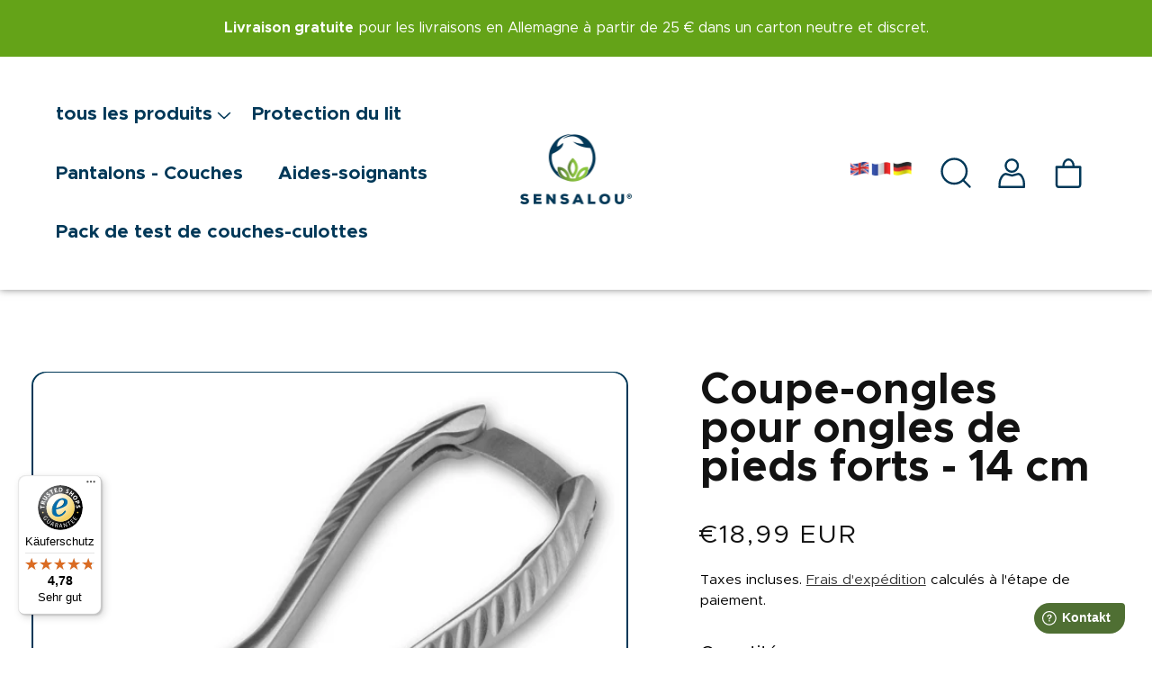

--- FILE ---
content_type: text/html; charset=utf-8
request_url: https://www.sensalou.com/fr/products/k-pro-nagelzange-fur-starke-fussnagel-5-5
body_size: 49284
content:
<!doctype html>
<html class="no-js" lang="fr">
  <head>
<!-- Google tag (gtag.js) -->
<script async src="https://www.googletagmanager.com/gtag/js?id=AW-11246930308"></script>
<script>
  window.dataLayer = window.dataLayer || [];
  function gtag(){dataLayer.push(arguments);}
  gtag('js', new Date());

  gtag('config', 'AW-11246930308');
</script>
<!-- Google Tag Manager -->
<script>(function(w,d,s,l,i){w[l]=w[l]||[];w[l].push({'gtm.start':
new Date().getTime(),event:'gtm.js'});var f=d.getElementsByTagName(s)[0],
j=d.createElement(s),dl=l!='dataLayer'?'&l='+l:'';j.async=true;j.src=
'https://www.googletagmanager.com/gtm.js?id='+i+dl;f.parentNode.insertBefore(j,f);
})(window,document,'script','dataLayer','GTM-TC3X4V3');</script>
<!-- End Google Tag Manager -->

<!-- Freshworks Contact Form -->
<script>
	window.fwSettings={
	'widget_id':63000001796,
'locale': 'de'
	};
	!function(){if("function"!=typeof window.FreshworksWidget){var n=function(){n.q.push(arguments)};n.q=[],window.FreshworksWidget=n}}() 
FreshworksWidget('prefill', 'ticketForm', {
  subject: 'Sensalou.de - Neue Anfrage über das Kontaktformular'
  });
  FreshworksWidget('hide', 'ticketForm', ['subject', ], {
});
  </script>
<script type='text/javascript' src='https://widget.freshworks.com/widgets/63000001796.js' async defer></script>
  <!-- End Freshworks Contact Form -->
    
    
<script>
    (function(w,d,t,r,u)
    {
        var f,n,i;
        w[u]=w[u]||[],f=function()
        {
            var o={ti:"343105563", enableAutoSpaTracking: true};
            o.q=w[u],w[u]=new UET(o),w[u].push("pageLoad")
        },
        n=d.createElement(t),n.src=r,n.async=1,n.onload=n.onreadystatechange=function()
        {
            var s=this.readyState;
            s&&s!=="loaded"&&s!=="complete"||(f(),n.onload=n.onreadystatechange=null)
        },
        i=d.getElementsByTagName(t)[0],i.parentNode.insertBefore(n,i)
    })
    (window,document,"script","//bat.bing.com/bat.js","uetq");
</script>
 
    <!-- CCM19 -->
    <script src="https://cloud.ccm19.de/app.js?apiKey=dd11b90f6fa5db993909d51b91ed514b52fa464dd6e45800&amp;domain=656dd4f1741ef79fa609d602" referrerpolicy="origin"></script>

    <!-- UET Tag MS Ads -->
    <script>(function(w,d,t,r,u){var f,n,i;w[u]=w[u]||[],f=function(){var o={ti:"343105563", enableAutoSpaTracking: true};o.q=w[u],w[u]=new UET(o),w[u].push("pageLoad")},n=d.createElement(t),n.src=r,n.async=1,n.onload=n.onreadystatechange=function(){var s=this.readyState;s&&s!=="loaded"&&s!=="complete"||(f(),n.onload=n.onreadystatechange=null)},i=d.getElementsByTagName(t)[0],i.parentNode.insertBefore(n,i)})(window,document,"script","//bat.bing.com/bat.js","uetq");</script>

    <!-- Google Tag Manager -->
    <script>(function(w,d,s,l,i){w[l]=w[l]||[];w[l].push({'gtm.start':
    new Date().getTime(),event:'gtm.js'});var f=d.getElementsByTagName(s)[0],
    j=d.createElement(s),dl=l!='dataLayer'?'&l='+l:'';j.async=true;j.src=
    'https://www.googletagmanager.com/gtm.js?id='+i+dl;f.parentNode.insertBefore(j,f);
    })(window,document,'script','dataLayer','GTM-TC3X4V3');</script>
    <!-- End Google Tag Manager -->

    
    <meta charset="utf-8">
    <meta http-equiv="X-UA-Compatible" content="IE=edge">
    <meta name="viewport" content="width=device-width,initial-scale=1">
    <meta name="theme-color" content="">
    <link rel="canonical" href="https://www.sensalou.com/fr/products/k-pro-nagelzange-fur-starke-fussnagel-5-5">
    <link rel="preconnect" href="https://cdn.shopify.com" crossorigin><link rel="icon" type="image/png" href="//www.sensalou.com/cdn/shop/files/Logo_Sensalou.png?crop=center&height=32&v=1613692891&width=32"><link rel="preconnect" href="https://fonts.shopifycdn.com" crossorigin><title>
      Coupe-ongles pour ongles de pieds forts - 14 cm
 &ndash; Sensalou</title>

    
      <meta name="description" content="Coupe-ongles professionnel pour le soin des pieds : précis, sûr et durable   Le coupe-ongles professionnel pour le soin des pieds est un outil essentiel pour les hommes et les femmes que vous allez adorer.   Matériau de haute qualité   Fabriqués en acier chirurgical, ces coupe-ongles offrent la plus haute qualité et du">
    

    

<meta property="og:site_name" content="Sensalou">
<meta property="og:url" content="https://www.sensalou.com/fr/products/k-pro-nagelzange-fur-starke-fussnagel-5-5">
<meta property="og:title" content="Coupe-ongles pour ongles de pieds forts - 14 cm">
<meta property="og:type" content="product">
<meta property="og:description" content="Coupe-ongles professionnel pour le soin des pieds : précis, sûr et durable   Le coupe-ongles professionnel pour le soin des pieds est un outil essentiel pour les hommes et les femmes que vous allez adorer.   Matériau de haute qualité   Fabriqués en acier chirurgical, ces coupe-ongles offrent la plus haute qualité et du"><meta property="og:image" content="http://www.sensalou.com/cdn/shop/files/starke_Nagelzange_Verschluss.jpg?v=1713865756">
  <meta property="og:image:secure_url" content="https://www.sensalou.com/cdn/shop/files/starke_Nagelzange_Verschluss.jpg?v=1713865756">
  <meta property="og:image:width" content="3000">
  <meta property="og:image:height" content="3000"><meta property="og:price:amount" content="18,99">
  <meta property="og:price:currency" content="EUR"><meta name="twitter:card" content="summary_large_image">
<meta name="twitter:title" content="Coupe-ongles pour ongles de pieds forts - 14 cm">
<meta name="twitter:description" content="Coupe-ongles professionnel pour le soin des pieds : précis, sûr et durable   Le coupe-ongles professionnel pour le soin des pieds est un outil essentiel pour les hommes et les femmes que vous allez adorer.   Matériau de haute qualité   Fabriqués en acier chirurgical, ces coupe-ongles offrent la plus haute qualité et du">


    <script type="module">
      /**
      *
      * https://github.com/11ty/is-land
      * v4.0.0
      *
      **/
      import { Island } from "//www.sensalou.com/cdn/shop/t/19/assets/is-land.js?v=80576408125167522251747751823";
    </script>

    <script src="//www.sensalou.com/cdn/shop/t/19/assets/constants.js?v=165488195745554878101747751808" defer="defer"></script>
    <script src="//www.sensalou.com/cdn/shop/t/19/assets/pubsub.js?v=2921868252632587581747751877" defer="defer"></script>
    <script src="//www.sensalou.com/cdn/shop/t/19/assets/global.js?v=85297797553816670871747751819" defer="defer"></script>

    <script>window.performance && window.performance.mark && window.performance.mark('shopify.content_for_header.start');</script><meta name="google-site-verification" content="__HYveXmHdFROQEkCWAHeDSkZw-3Vjrmlwneh8Gz81I">
<meta id="shopify-digital-wallet" name="shopify-digital-wallet" content="/26489552941/digital_wallets/dialog">
<meta name="shopify-checkout-api-token" content="1f2364bf36c2399380abf3f798cb2083">
<meta id="in-context-paypal-metadata" data-shop-id="26489552941" data-venmo-supported="false" data-environment="production" data-locale="fr_FR" data-paypal-v4="true" data-currency="EUR">
<link rel="alternate" hreflang="x-default" href="https://www.sensalou.de/products/k-pro-nagelzange-fur-starke-fussnagel-5-5">
<link rel="alternate" hreflang="de" href="https://www.sensalou.de/products/k-pro-nagelzange-fur-starke-fussnagel-5-5">
<link rel="alternate" hreflang="en" href="https://www.sensalou.de/en/products/k-pro-nagelzange-fur-starke-fussnagel-5-5">
<link rel="alternate" hreflang="fr" href="https://www.sensalou.de/fr/products/k-pro-nagelzange-fur-starke-fussnagel-5-5">
<link rel="alternate" hreflang="en-AC" href="https://www.sensalou.com/products/k-pro-nagelzange-fur-starke-fussnagel-5-5">
<link rel="alternate" hreflang="fr-AC" href="https://www.sensalou.com/fr/products/k-pro-nagelzange-fur-starke-fussnagel-5-5">
<link rel="alternate" hreflang="de-AC" href="https://www.sensalou.com/de/products/k-pro-nagelzange-fur-starke-fussnagel-5-5">
<link rel="alternate" hreflang="en-AD" href="https://www.sensalou.com/products/k-pro-nagelzange-fur-starke-fussnagel-5-5">
<link rel="alternate" hreflang="fr-AD" href="https://www.sensalou.com/fr/products/k-pro-nagelzange-fur-starke-fussnagel-5-5">
<link rel="alternate" hreflang="de-AD" href="https://www.sensalou.com/de/products/k-pro-nagelzange-fur-starke-fussnagel-5-5">
<link rel="alternate" hreflang="en-AE" href="https://www.sensalou.com/products/k-pro-nagelzange-fur-starke-fussnagel-5-5">
<link rel="alternate" hreflang="fr-AE" href="https://www.sensalou.com/fr/products/k-pro-nagelzange-fur-starke-fussnagel-5-5">
<link rel="alternate" hreflang="de-AE" href="https://www.sensalou.com/de/products/k-pro-nagelzange-fur-starke-fussnagel-5-5">
<link rel="alternate" hreflang="en-AF" href="https://www.sensalou.com/products/k-pro-nagelzange-fur-starke-fussnagel-5-5">
<link rel="alternate" hreflang="fr-AF" href="https://www.sensalou.com/fr/products/k-pro-nagelzange-fur-starke-fussnagel-5-5">
<link rel="alternate" hreflang="de-AF" href="https://www.sensalou.com/de/products/k-pro-nagelzange-fur-starke-fussnagel-5-5">
<link rel="alternate" hreflang="en-AG" href="https://www.sensalou.com/products/k-pro-nagelzange-fur-starke-fussnagel-5-5">
<link rel="alternate" hreflang="fr-AG" href="https://www.sensalou.com/fr/products/k-pro-nagelzange-fur-starke-fussnagel-5-5">
<link rel="alternate" hreflang="de-AG" href="https://www.sensalou.com/de/products/k-pro-nagelzange-fur-starke-fussnagel-5-5">
<link rel="alternate" hreflang="en-AI" href="https://www.sensalou.com/products/k-pro-nagelzange-fur-starke-fussnagel-5-5">
<link rel="alternate" hreflang="fr-AI" href="https://www.sensalou.com/fr/products/k-pro-nagelzange-fur-starke-fussnagel-5-5">
<link rel="alternate" hreflang="de-AI" href="https://www.sensalou.com/de/products/k-pro-nagelzange-fur-starke-fussnagel-5-5">
<link rel="alternate" hreflang="en-AL" href="https://www.sensalou.com/products/k-pro-nagelzange-fur-starke-fussnagel-5-5">
<link rel="alternate" hreflang="fr-AL" href="https://www.sensalou.com/fr/products/k-pro-nagelzange-fur-starke-fussnagel-5-5">
<link rel="alternate" hreflang="de-AL" href="https://www.sensalou.com/de/products/k-pro-nagelzange-fur-starke-fussnagel-5-5">
<link rel="alternate" hreflang="en-AM" href="https://www.sensalou.com/products/k-pro-nagelzange-fur-starke-fussnagel-5-5">
<link rel="alternate" hreflang="fr-AM" href="https://www.sensalou.com/fr/products/k-pro-nagelzange-fur-starke-fussnagel-5-5">
<link rel="alternate" hreflang="de-AM" href="https://www.sensalou.com/de/products/k-pro-nagelzange-fur-starke-fussnagel-5-5">
<link rel="alternate" hreflang="en-AO" href="https://www.sensalou.com/products/k-pro-nagelzange-fur-starke-fussnagel-5-5">
<link rel="alternate" hreflang="fr-AO" href="https://www.sensalou.com/fr/products/k-pro-nagelzange-fur-starke-fussnagel-5-5">
<link rel="alternate" hreflang="de-AO" href="https://www.sensalou.com/de/products/k-pro-nagelzange-fur-starke-fussnagel-5-5">
<link rel="alternate" hreflang="en-AR" href="https://www.sensalou.com/products/k-pro-nagelzange-fur-starke-fussnagel-5-5">
<link rel="alternate" hreflang="fr-AR" href="https://www.sensalou.com/fr/products/k-pro-nagelzange-fur-starke-fussnagel-5-5">
<link rel="alternate" hreflang="de-AR" href="https://www.sensalou.com/de/products/k-pro-nagelzange-fur-starke-fussnagel-5-5">
<link rel="alternate" hreflang="en-AT" href="https://www.sensalou.com/products/k-pro-nagelzange-fur-starke-fussnagel-5-5">
<link rel="alternate" hreflang="fr-AT" href="https://www.sensalou.com/fr/products/k-pro-nagelzange-fur-starke-fussnagel-5-5">
<link rel="alternate" hreflang="de-AT" href="https://www.sensalou.com/de/products/k-pro-nagelzange-fur-starke-fussnagel-5-5">
<link rel="alternate" hreflang="en-AU" href="https://www.sensalou.com/products/k-pro-nagelzange-fur-starke-fussnagel-5-5">
<link rel="alternate" hreflang="fr-AU" href="https://www.sensalou.com/fr/products/k-pro-nagelzange-fur-starke-fussnagel-5-5">
<link rel="alternate" hreflang="de-AU" href="https://www.sensalou.com/de/products/k-pro-nagelzange-fur-starke-fussnagel-5-5">
<link rel="alternate" hreflang="en-AW" href="https://www.sensalou.com/products/k-pro-nagelzange-fur-starke-fussnagel-5-5">
<link rel="alternate" hreflang="fr-AW" href="https://www.sensalou.com/fr/products/k-pro-nagelzange-fur-starke-fussnagel-5-5">
<link rel="alternate" hreflang="de-AW" href="https://www.sensalou.com/de/products/k-pro-nagelzange-fur-starke-fussnagel-5-5">
<link rel="alternate" hreflang="en-AX" href="https://www.sensalou.com/products/k-pro-nagelzange-fur-starke-fussnagel-5-5">
<link rel="alternate" hreflang="fr-AX" href="https://www.sensalou.com/fr/products/k-pro-nagelzange-fur-starke-fussnagel-5-5">
<link rel="alternate" hreflang="de-AX" href="https://www.sensalou.com/de/products/k-pro-nagelzange-fur-starke-fussnagel-5-5">
<link rel="alternate" hreflang="en-AZ" href="https://www.sensalou.com/products/k-pro-nagelzange-fur-starke-fussnagel-5-5">
<link rel="alternate" hreflang="fr-AZ" href="https://www.sensalou.com/fr/products/k-pro-nagelzange-fur-starke-fussnagel-5-5">
<link rel="alternate" hreflang="de-AZ" href="https://www.sensalou.com/de/products/k-pro-nagelzange-fur-starke-fussnagel-5-5">
<link rel="alternate" hreflang="en-BA" href="https://www.sensalou.com/products/k-pro-nagelzange-fur-starke-fussnagel-5-5">
<link rel="alternate" hreflang="fr-BA" href="https://www.sensalou.com/fr/products/k-pro-nagelzange-fur-starke-fussnagel-5-5">
<link rel="alternate" hreflang="de-BA" href="https://www.sensalou.com/de/products/k-pro-nagelzange-fur-starke-fussnagel-5-5">
<link rel="alternate" hreflang="en-BB" href="https://www.sensalou.com/products/k-pro-nagelzange-fur-starke-fussnagel-5-5">
<link rel="alternate" hreflang="fr-BB" href="https://www.sensalou.com/fr/products/k-pro-nagelzange-fur-starke-fussnagel-5-5">
<link rel="alternate" hreflang="de-BB" href="https://www.sensalou.com/de/products/k-pro-nagelzange-fur-starke-fussnagel-5-5">
<link rel="alternate" hreflang="en-BD" href="https://www.sensalou.com/products/k-pro-nagelzange-fur-starke-fussnagel-5-5">
<link rel="alternate" hreflang="fr-BD" href="https://www.sensalou.com/fr/products/k-pro-nagelzange-fur-starke-fussnagel-5-5">
<link rel="alternate" hreflang="de-BD" href="https://www.sensalou.com/de/products/k-pro-nagelzange-fur-starke-fussnagel-5-5">
<link rel="alternate" hreflang="en-BE" href="https://www.sensalou.com/products/k-pro-nagelzange-fur-starke-fussnagel-5-5">
<link rel="alternate" hreflang="fr-BE" href="https://www.sensalou.com/fr/products/k-pro-nagelzange-fur-starke-fussnagel-5-5">
<link rel="alternate" hreflang="de-BE" href="https://www.sensalou.com/de/products/k-pro-nagelzange-fur-starke-fussnagel-5-5">
<link rel="alternate" hreflang="en-BF" href="https://www.sensalou.com/products/k-pro-nagelzange-fur-starke-fussnagel-5-5">
<link rel="alternate" hreflang="fr-BF" href="https://www.sensalou.com/fr/products/k-pro-nagelzange-fur-starke-fussnagel-5-5">
<link rel="alternate" hreflang="de-BF" href="https://www.sensalou.com/de/products/k-pro-nagelzange-fur-starke-fussnagel-5-5">
<link rel="alternate" hreflang="en-BG" href="https://www.sensalou.com/products/k-pro-nagelzange-fur-starke-fussnagel-5-5">
<link rel="alternate" hreflang="fr-BG" href="https://www.sensalou.com/fr/products/k-pro-nagelzange-fur-starke-fussnagel-5-5">
<link rel="alternate" hreflang="de-BG" href="https://www.sensalou.com/de/products/k-pro-nagelzange-fur-starke-fussnagel-5-5">
<link rel="alternate" hreflang="en-BH" href="https://www.sensalou.com/products/k-pro-nagelzange-fur-starke-fussnagel-5-5">
<link rel="alternate" hreflang="fr-BH" href="https://www.sensalou.com/fr/products/k-pro-nagelzange-fur-starke-fussnagel-5-5">
<link rel="alternate" hreflang="de-BH" href="https://www.sensalou.com/de/products/k-pro-nagelzange-fur-starke-fussnagel-5-5">
<link rel="alternate" hreflang="en-BI" href="https://www.sensalou.com/products/k-pro-nagelzange-fur-starke-fussnagel-5-5">
<link rel="alternate" hreflang="fr-BI" href="https://www.sensalou.com/fr/products/k-pro-nagelzange-fur-starke-fussnagel-5-5">
<link rel="alternate" hreflang="de-BI" href="https://www.sensalou.com/de/products/k-pro-nagelzange-fur-starke-fussnagel-5-5">
<link rel="alternate" hreflang="en-BJ" href="https://www.sensalou.com/products/k-pro-nagelzange-fur-starke-fussnagel-5-5">
<link rel="alternate" hreflang="fr-BJ" href="https://www.sensalou.com/fr/products/k-pro-nagelzange-fur-starke-fussnagel-5-5">
<link rel="alternate" hreflang="de-BJ" href="https://www.sensalou.com/de/products/k-pro-nagelzange-fur-starke-fussnagel-5-5">
<link rel="alternate" hreflang="en-BL" href="https://www.sensalou.com/products/k-pro-nagelzange-fur-starke-fussnagel-5-5">
<link rel="alternate" hreflang="fr-BL" href="https://www.sensalou.com/fr/products/k-pro-nagelzange-fur-starke-fussnagel-5-5">
<link rel="alternate" hreflang="de-BL" href="https://www.sensalou.com/de/products/k-pro-nagelzange-fur-starke-fussnagel-5-5">
<link rel="alternate" hreflang="en-BM" href="https://www.sensalou.com/products/k-pro-nagelzange-fur-starke-fussnagel-5-5">
<link rel="alternate" hreflang="fr-BM" href="https://www.sensalou.com/fr/products/k-pro-nagelzange-fur-starke-fussnagel-5-5">
<link rel="alternate" hreflang="de-BM" href="https://www.sensalou.com/de/products/k-pro-nagelzange-fur-starke-fussnagel-5-5">
<link rel="alternate" hreflang="en-BN" href="https://www.sensalou.com/products/k-pro-nagelzange-fur-starke-fussnagel-5-5">
<link rel="alternate" hreflang="fr-BN" href="https://www.sensalou.com/fr/products/k-pro-nagelzange-fur-starke-fussnagel-5-5">
<link rel="alternate" hreflang="de-BN" href="https://www.sensalou.com/de/products/k-pro-nagelzange-fur-starke-fussnagel-5-5">
<link rel="alternate" hreflang="en-BO" href="https://www.sensalou.com/products/k-pro-nagelzange-fur-starke-fussnagel-5-5">
<link rel="alternate" hreflang="fr-BO" href="https://www.sensalou.com/fr/products/k-pro-nagelzange-fur-starke-fussnagel-5-5">
<link rel="alternate" hreflang="de-BO" href="https://www.sensalou.com/de/products/k-pro-nagelzange-fur-starke-fussnagel-5-5">
<link rel="alternate" hreflang="en-BQ" href="https://www.sensalou.com/products/k-pro-nagelzange-fur-starke-fussnagel-5-5">
<link rel="alternate" hreflang="fr-BQ" href="https://www.sensalou.com/fr/products/k-pro-nagelzange-fur-starke-fussnagel-5-5">
<link rel="alternate" hreflang="de-BQ" href="https://www.sensalou.com/de/products/k-pro-nagelzange-fur-starke-fussnagel-5-5">
<link rel="alternate" hreflang="en-BR" href="https://www.sensalou.com/products/k-pro-nagelzange-fur-starke-fussnagel-5-5">
<link rel="alternate" hreflang="fr-BR" href="https://www.sensalou.com/fr/products/k-pro-nagelzange-fur-starke-fussnagel-5-5">
<link rel="alternate" hreflang="de-BR" href="https://www.sensalou.com/de/products/k-pro-nagelzange-fur-starke-fussnagel-5-5">
<link rel="alternate" hreflang="en-BS" href="https://www.sensalou.com/products/k-pro-nagelzange-fur-starke-fussnagel-5-5">
<link rel="alternate" hreflang="fr-BS" href="https://www.sensalou.com/fr/products/k-pro-nagelzange-fur-starke-fussnagel-5-5">
<link rel="alternate" hreflang="de-BS" href="https://www.sensalou.com/de/products/k-pro-nagelzange-fur-starke-fussnagel-5-5">
<link rel="alternate" hreflang="en-BT" href="https://www.sensalou.com/products/k-pro-nagelzange-fur-starke-fussnagel-5-5">
<link rel="alternate" hreflang="fr-BT" href="https://www.sensalou.com/fr/products/k-pro-nagelzange-fur-starke-fussnagel-5-5">
<link rel="alternate" hreflang="de-BT" href="https://www.sensalou.com/de/products/k-pro-nagelzange-fur-starke-fussnagel-5-5">
<link rel="alternate" hreflang="en-BW" href="https://www.sensalou.com/products/k-pro-nagelzange-fur-starke-fussnagel-5-5">
<link rel="alternate" hreflang="fr-BW" href="https://www.sensalou.com/fr/products/k-pro-nagelzange-fur-starke-fussnagel-5-5">
<link rel="alternate" hreflang="de-BW" href="https://www.sensalou.com/de/products/k-pro-nagelzange-fur-starke-fussnagel-5-5">
<link rel="alternate" hreflang="en-BY" href="https://www.sensalou.com/products/k-pro-nagelzange-fur-starke-fussnagel-5-5">
<link rel="alternate" hreflang="fr-BY" href="https://www.sensalou.com/fr/products/k-pro-nagelzange-fur-starke-fussnagel-5-5">
<link rel="alternate" hreflang="de-BY" href="https://www.sensalou.com/de/products/k-pro-nagelzange-fur-starke-fussnagel-5-5">
<link rel="alternate" hreflang="en-BZ" href="https://www.sensalou.com/products/k-pro-nagelzange-fur-starke-fussnagel-5-5">
<link rel="alternate" hreflang="fr-BZ" href="https://www.sensalou.com/fr/products/k-pro-nagelzange-fur-starke-fussnagel-5-5">
<link rel="alternate" hreflang="de-BZ" href="https://www.sensalou.com/de/products/k-pro-nagelzange-fur-starke-fussnagel-5-5">
<link rel="alternate" hreflang="en-CA" href="https://www.sensalou.com/products/k-pro-nagelzange-fur-starke-fussnagel-5-5">
<link rel="alternate" hreflang="fr-CA" href="https://www.sensalou.com/fr/products/k-pro-nagelzange-fur-starke-fussnagel-5-5">
<link rel="alternate" hreflang="de-CA" href="https://www.sensalou.com/de/products/k-pro-nagelzange-fur-starke-fussnagel-5-5">
<link rel="alternate" hreflang="en-CC" href="https://www.sensalou.com/products/k-pro-nagelzange-fur-starke-fussnagel-5-5">
<link rel="alternate" hreflang="fr-CC" href="https://www.sensalou.com/fr/products/k-pro-nagelzange-fur-starke-fussnagel-5-5">
<link rel="alternate" hreflang="de-CC" href="https://www.sensalou.com/de/products/k-pro-nagelzange-fur-starke-fussnagel-5-5">
<link rel="alternate" hreflang="en-CD" href="https://www.sensalou.com/products/k-pro-nagelzange-fur-starke-fussnagel-5-5">
<link rel="alternate" hreflang="fr-CD" href="https://www.sensalou.com/fr/products/k-pro-nagelzange-fur-starke-fussnagel-5-5">
<link rel="alternate" hreflang="de-CD" href="https://www.sensalou.com/de/products/k-pro-nagelzange-fur-starke-fussnagel-5-5">
<link rel="alternate" hreflang="en-CF" href="https://www.sensalou.com/products/k-pro-nagelzange-fur-starke-fussnagel-5-5">
<link rel="alternate" hreflang="fr-CF" href="https://www.sensalou.com/fr/products/k-pro-nagelzange-fur-starke-fussnagel-5-5">
<link rel="alternate" hreflang="de-CF" href="https://www.sensalou.com/de/products/k-pro-nagelzange-fur-starke-fussnagel-5-5">
<link rel="alternate" hreflang="en-CG" href="https://www.sensalou.com/products/k-pro-nagelzange-fur-starke-fussnagel-5-5">
<link rel="alternate" hreflang="fr-CG" href="https://www.sensalou.com/fr/products/k-pro-nagelzange-fur-starke-fussnagel-5-5">
<link rel="alternate" hreflang="de-CG" href="https://www.sensalou.com/de/products/k-pro-nagelzange-fur-starke-fussnagel-5-5">
<link rel="alternate" hreflang="en-CH" href="https://www.sensalou.com/products/k-pro-nagelzange-fur-starke-fussnagel-5-5">
<link rel="alternate" hreflang="fr-CH" href="https://www.sensalou.com/fr/products/k-pro-nagelzange-fur-starke-fussnagel-5-5">
<link rel="alternate" hreflang="de-CH" href="https://www.sensalou.com/de/products/k-pro-nagelzange-fur-starke-fussnagel-5-5">
<link rel="alternate" hreflang="en-CI" href="https://www.sensalou.com/products/k-pro-nagelzange-fur-starke-fussnagel-5-5">
<link rel="alternate" hreflang="fr-CI" href="https://www.sensalou.com/fr/products/k-pro-nagelzange-fur-starke-fussnagel-5-5">
<link rel="alternate" hreflang="de-CI" href="https://www.sensalou.com/de/products/k-pro-nagelzange-fur-starke-fussnagel-5-5">
<link rel="alternate" hreflang="en-CK" href="https://www.sensalou.com/products/k-pro-nagelzange-fur-starke-fussnagel-5-5">
<link rel="alternate" hreflang="fr-CK" href="https://www.sensalou.com/fr/products/k-pro-nagelzange-fur-starke-fussnagel-5-5">
<link rel="alternate" hreflang="de-CK" href="https://www.sensalou.com/de/products/k-pro-nagelzange-fur-starke-fussnagel-5-5">
<link rel="alternate" hreflang="en-CL" href="https://www.sensalou.com/products/k-pro-nagelzange-fur-starke-fussnagel-5-5">
<link rel="alternate" hreflang="fr-CL" href="https://www.sensalou.com/fr/products/k-pro-nagelzange-fur-starke-fussnagel-5-5">
<link rel="alternate" hreflang="de-CL" href="https://www.sensalou.com/de/products/k-pro-nagelzange-fur-starke-fussnagel-5-5">
<link rel="alternate" hreflang="en-CM" href="https://www.sensalou.com/products/k-pro-nagelzange-fur-starke-fussnagel-5-5">
<link rel="alternate" hreflang="fr-CM" href="https://www.sensalou.com/fr/products/k-pro-nagelzange-fur-starke-fussnagel-5-5">
<link rel="alternate" hreflang="de-CM" href="https://www.sensalou.com/de/products/k-pro-nagelzange-fur-starke-fussnagel-5-5">
<link rel="alternate" hreflang="en-CN" href="https://www.sensalou.com/products/k-pro-nagelzange-fur-starke-fussnagel-5-5">
<link rel="alternate" hreflang="fr-CN" href="https://www.sensalou.com/fr/products/k-pro-nagelzange-fur-starke-fussnagel-5-5">
<link rel="alternate" hreflang="de-CN" href="https://www.sensalou.com/de/products/k-pro-nagelzange-fur-starke-fussnagel-5-5">
<link rel="alternate" hreflang="en-CO" href="https://www.sensalou.com/products/k-pro-nagelzange-fur-starke-fussnagel-5-5">
<link rel="alternate" hreflang="fr-CO" href="https://www.sensalou.com/fr/products/k-pro-nagelzange-fur-starke-fussnagel-5-5">
<link rel="alternate" hreflang="de-CO" href="https://www.sensalou.com/de/products/k-pro-nagelzange-fur-starke-fussnagel-5-5">
<link rel="alternate" hreflang="en-CR" href="https://www.sensalou.com/products/k-pro-nagelzange-fur-starke-fussnagel-5-5">
<link rel="alternate" hreflang="fr-CR" href="https://www.sensalou.com/fr/products/k-pro-nagelzange-fur-starke-fussnagel-5-5">
<link rel="alternate" hreflang="de-CR" href="https://www.sensalou.com/de/products/k-pro-nagelzange-fur-starke-fussnagel-5-5">
<link rel="alternate" hreflang="en-CV" href="https://www.sensalou.com/products/k-pro-nagelzange-fur-starke-fussnagel-5-5">
<link rel="alternate" hreflang="fr-CV" href="https://www.sensalou.com/fr/products/k-pro-nagelzange-fur-starke-fussnagel-5-5">
<link rel="alternate" hreflang="de-CV" href="https://www.sensalou.com/de/products/k-pro-nagelzange-fur-starke-fussnagel-5-5">
<link rel="alternate" hreflang="en-CW" href="https://www.sensalou.com/products/k-pro-nagelzange-fur-starke-fussnagel-5-5">
<link rel="alternate" hreflang="fr-CW" href="https://www.sensalou.com/fr/products/k-pro-nagelzange-fur-starke-fussnagel-5-5">
<link rel="alternate" hreflang="de-CW" href="https://www.sensalou.com/de/products/k-pro-nagelzange-fur-starke-fussnagel-5-5">
<link rel="alternate" hreflang="en-CX" href="https://www.sensalou.com/products/k-pro-nagelzange-fur-starke-fussnagel-5-5">
<link rel="alternate" hreflang="fr-CX" href="https://www.sensalou.com/fr/products/k-pro-nagelzange-fur-starke-fussnagel-5-5">
<link rel="alternate" hreflang="de-CX" href="https://www.sensalou.com/de/products/k-pro-nagelzange-fur-starke-fussnagel-5-5">
<link rel="alternate" hreflang="en-CY" href="https://www.sensalou.com/products/k-pro-nagelzange-fur-starke-fussnagel-5-5">
<link rel="alternate" hreflang="fr-CY" href="https://www.sensalou.com/fr/products/k-pro-nagelzange-fur-starke-fussnagel-5-5">
<link rel="alternate" hreflang="de-CY" href="https://www.sensalou.com/de/products/k-pro-nagelzange-fur-starke-fussnagel-5-5">
<link rel="alternate" hreflang="en-CZ" href="https://www.sensalou.com/products/k-pro-nagelzange-fur-starke-fussnagel-5-5">
<link rel="alternate" hreflang="fr-CZ" href="https://www.sensalou.com/fr/products/k-pro-nagelzange-fur-starke-fussnagel-5-5">
<link rel="alternate" hreflang="de-CZ" href="https://www.sensalou.com/de/products/k-pro-nagelzange-fur-starke-fussnagel-5-5">
<link rel="alternate" hreflang="en-DJ" href="https://www.sensalou.com/products/k-pro-nagelzange-fur-starke-fussnagel-5-5">
<link rel="alternate" hreflang="fr-DJ" href="https://www.sensalou.com/fr/products/k-pro-nagelzange-fur-starke-fussnagel-5-5">
<link rel="alternate" hreflang="de-DJ" href="https://www.sensalou.com/de/products/k-pro-nagelzange-fur-starke-fussnagel-5-5">
<link rel="alternate" hreflang="en-DK" href="https://www.sensalou.com/products/k-pro-nagelzange-fur-starke-fussnagel-5-5">
<link rel="alternate" hreflang="fr-DK" href="https://www.sensalou.com/fr/products/k-pro-nagelzange-fur-starke-fussnagel-5-5">
<link rel="alternate" hreflang="de-DK" href="https://www.sensalou.com/de/products/k-pro-nagelzange-fur-starke-fussnagel-5-5">
<link rel="alternate" hreflang="en-DM" href="https://www.sensalou.com/products/k-pro-nagelzange-fur-starke-fussnagel-5-5">
<link rel="alternate" hreflang="fr-DM" href="https://www.sensalou.com/fr/products/k-pro-nagelzange-fur-starke-fussnagel-5-5">
<link rel="alternate" hreflang="de-DM" href="https://www.sensalou.com/de/products/k-pro-nagelzange-fur-starke-fussnagel-5-5">
<link rel="alternate" hreflang="en-DO" href="https://www.sensalou.com/products/k-pro-nagelzange-fur-starke-fussnagel-5-5">
<link rel="alternate" hreflang="fr-DO" href="https://www.sensalou.com/fr/products/k-pro-nagelzange-fur-starke-fussnagel-5-5">
<link rel="alternate" hreflang="de-DO" href="https://www.sensalou.com/de/products/k-pro-nagelzange-fur-starke-fussnagel-5-5">
<link rel="alternate" hreflang="en-DZ" href="https://www.sensalou.com/products/k-pro-nagelzange-fur-starke-fussnagel-5-5">
<link rel="alternate" hreflang="fr-DZ" href="https://www.sensalou.com/fr/products/k-pro-nagelzange-fur-starke-fussnagel-5-5">
<link rel="alternate" hreflang="de-DZ" href="https://www.sensalou.com/de/products/k-pro-nagelzange-fur-starke-fussnagel-5-5">
<link rel="alternate" hreflang="en-EC" href="https://www.sensalou.com/products/k-pro-nagelzange-fur-starke-fussnagel-5-5">
<link rel="alternate" hreflang="fr-EC" href="https://www.sensalou.com/fr/products/k-pro-nagelzange-fur-starke-fussnagel-5-5">
<link rel="alternate" hreflang="de-EC" href="https://www.sensalou.com/de/products/k-pro-nagelzange-fur-starke-fussnagel-5-5">
<link rel="alternate" hreflang="en-EE" href="https://www.sensalou.com/products/k-pro-nagelzange-fur-starke-fussnagel-5-5">
<link rel="alternate" hreflang="fr-EE" href="https://www.sensalou.com/fr/products/k-pro-nagelzange-fur-starke-fussnagel-5-5">
<link rel="alternate" hreflang="de-EE" href="https://www.sensalou.com/de/products/k-pro-nagelzange-fur-starke-fussnagel-5-5">
<link rel="alternate" hreflang="en-EG" href="https://www.sensalou.com/products/k-pro-nagelzange-fur-starke-fussnagel-5-5">
<link rel="alternate" hreflang="fr-EG" href="https://www.sensalou.com/fr/products/k-pro-nagelzange-fur-starke-fussnagel-5-5">
<link rel="alternate" hreflang="de-EG" href="https://www.sensalou.com/de/products/k-pro-nagelzange-fur-starke-fussnagel-5-5">
<link rel="alternate" hreflang="en-EH" href="https://www.sensalou.com/products/k-pro-nagelzange-fur-starke-fussnagel-5-5">
<link rel="alternate" hreflang="fr-EH" href="https://www.sensalou.com/fr/products/k-pro-nagelzange-fur-starke-fussnagel-5-5">
<link rel="alternate" hreflang="de-EH" href="https://www.sensalou.com/de/products/k-pro-nagelzange-fur-starke-fussnagel-5-5">
<link rel="alternate" hreflang="en-ER" href="https://www.sensalou.com/products/k-pro-nagelzange-fur-starke-fussnagel-5-5">
<link rel="alternate" hreflang="fr-ER" href="https://www.sensalou.com/fr/products/k-pro-nagelzange-fur-starke-fussnagel-5-5">
<link rel="alternate" hreflang="de-ER" href="https://www.sensalou.com/de/products/k-pro-nagelzange-fur-starke-fussnagel-5-5">
<link rel="alternate" hreflang="en-ES" href="https://www.sensalou.com/products/k-pro-nagelzange-fur-starke-fussnagel-5-5">
<link rel="alternate" hreflang="fr-ES" href="https://www.sensalou.com/fr/products/k-pro-nagelzange-fur-starke-fussnagel-5-5">
<link rel="alternate" hreflang="de-ES" href="https://www.sensalou.com/de/products/k-pro-nagelzange-fur-starke-fussnagel-5-5">
<link rel="alternate" hreflang="en-ET" href="https://www.sensalou.com/products/k-pro-nagelzange-fur-starke-fussnagel-5-5">
<link rel="alternate" hreflang="fr-ET" href="https://www.sensalou.com/fr/products/k-pro-nagelzange-fur-starke-fussnagel-5-5">
<link rel="alternate" hreflang="de-ET" href="https://www.sensalou.com/de/products/k-pro-nagelzange-fur-starke-fussnagel-5-5">
<link rel="alternate" hreflang="en-FI" href="https://www.sensalou.com/products/k-pro-nagelzange-fur-starke-fussnagel-5-5">
<link rel="alternate" hreflang="fr-FI" href="https://www.sensalou.com/fr/products/k-pro-nagelzange-fur-starke-fussnagel-5-5">
<link rel="alternate" hreflang="de-FI" href="https://www.sensalou.com/de/products/k-pro-nagelzange-fur-starke-fussnagel-5-5">
<link rel="alternate" hreflang="en-FJ" href="https://www.sensalou.com/products/k-pro-nagelzange-fur-starke-fussnagel-5-5">
<link rel="alternate" hreflang="fr-FJ" href="https://www.sensalou.com/fr/products/k-pro-nagelzange-fur-starke-fussnagel-5-5">
<link rel="alternate" hreflang="de-FJ" href="https://www.sensalou.com/de/products/k-pro-nagelzange-fur-starke-fussnagel-5-5">
<link rel="alternate" hreflang="en-FK" href="https://www.sensalou.com/products/k-pro-nagelzange-fur-starke-fussnagel-5-5">
<link rel="alternate" hreflang="fr-FK" href="https://www.sensalou.com/fr/products/k-pro-nagelzange-fur-starke-fussnagel-5-5">
<link rel="alternate" hreflang="de-FK" href="https://www.sensalou.com/de/products/k-pro-nagelzange-fur-starke-fussnagel-5-5">
<link rel="alternate" hreflang="en-FO" href="https://www.sensalou.com/products/k-pro-nagelzange-fur-starke-fussnagel-5-5">
<link rel="alternate" hreflang="fr-FO" href="https://www.sensalou.com/fr/products/k-pro-nagelzange-fur-starke-fussnagel-5-5">
<link rel="alternate" hreflang="de-FO" href="https://www.sensalou.com/de/products/k-pro-nagelzange-fur-starke-fussnagel-5-5">
<link rel="alternate" hreflang="en-GA" href="https://www.sensalou.com/products/k-pro-nagelzange-fur-starke-fussnagel-5-5">
<link rel="alternate" hreflang="fr-GA" href="https://www.sensalou.com/fr/products/k-pro-nagelzange-fur-starke-fussnagel-5-5">
<link rel="alternate" hreflang="de-GA" href="https://www.sensalou.com/de/products/k-pro-nagelzange-fur-starke-fussnagel-5-5">
<link rel="alternate" hreflang="en-GB" href="https://www.sensalou.com/products/k-pro-nagelzange-fur-starke-fussnagel-5-5">
<link rel="alternate" hreflang="fr-GB" href="https://www.sensalou.com/fr/products/k-pro-nagelzange-fur-starke-fussnagel-5-5">
<link rel="alternate" hreflang="de-GB" href="https://www.sensalou.com/de/products/k-pro-nagelzange-fur-starke-fussnagel-5-5">
<link rel="alternate" hreflang="en-GD" href="https://www.sensalou.com/products/k-pro-nagelzange-fur-starke-fussnagel-5-5">
<link rel="alternate" hreflang="fr-GD" href="https://www.sensalou.com/fr/products/k-pro-nagelzange-fur-starke-fussnagel-5-5">
<link rel="alternate" hreflang="de-GD" href="https://www.sensalou.com/de/products/k-pro-nagelzange-fur-starke-fussnagel-5-5">
<link rel="alternate" hreflang="en-GE" href="https://www.sensalou.com/products/k-pro-nagelzange-fur-starke-fussnagel-5-5">
<link rel="alternate" hreflang="fr-GE" href="https://www.sensalou.com/fr/products/k-pro-nagelzange-fur-starke-fussnagel-5-5">
<link rel="alternate" hreflang="de-GE" href="https://www.sensalou.com/de/products/k-pro-nagelzange-fur-starke-fussnagel-5-5">
<link rel="alternate" hreflang="en-GF" href="https://www.sensalou.com/products/k-pro-nagelzange-fur-starke-fussnagel-5-5">
<link rel="alternate" hreflang="fr-GF" href="https://www.sensalou.com/fr/products/k-pro-nagelzange-fur-starke-fussnagel-5-5">
<link rel="alternate" hreflang="de-GF" href="https://www.sensalou.com/de/products/k-pro-nagelzange-fur-starke-fussnagel-5-5">
<link rel="alternate" hreflang="en-GG" href="https://www.sensalou.com/products/k-pro-nagelzange-fur-starke-fussnagel-5-5">
<link rel="alternate" hreflang="fr-GG" href="https://www.sensalou.com/fr/products/k-pro-nagelzange-fur-starke-fussnagel-5-5">
<link rel="alternate" hreflang="de-GG" href="https://www.sensalou.com/de/products/k-pro-nagelzange-fur-starke-fussnagel-5-5">
<link rel="alternate" hreflang="en-GH" href="https://www.sensalou.com/products/k-pro-nagelzange-fur-starke-fussnagel-5-5">
<link rel="alternate" hreflang="fr-GH" href="https://www.sensalou.com/fr/products/k-pro-nagelzange-fur-starke-fussnagel-5-5">
<link rel="alternate" hreflang="de-GH" href="https://www.sensalou.com/de/products/k-pro-nagelzange-fur-starke-fussnagel-5-5">
<link rel="alternate" hreflang="en-GI" href="https://www.sensalou.com/products/k-pro-nagelzange-fur-starke-fussnagel-5-5">
<link rel="alternate" hreflang="fr-GI" href="https://www.sensalou.com/fr/products/k-pro-nagelzange-fur-starke-fussnagel-5-5">
<link rel="alternate" hreflang="de-GI" href="https://www.sensalou.com/de/products/k-pro-nagelzange-fur-starke-fussnagel-5-5">
<link rel="alternate" hreflang="en-GL" href="https://www.sensalou.com/products/k-pro-nagelzange-fur-starke-fussnagel-5-5">
<link rel="alternate" hreflang="fr-GL" href="https://www.sensalou.com/fr/products/k-pro-nagelzange-fur-starke-fussnagel-5-5">
<link rel="alternate" hreflang="de-GL" href="https://www.sensalou.com/de/products/k-pro-nagelzange-fur-starke-fussnagel-5-5">
<link rel="alternate" hreflang="en-GM" href="https://www.sensalou.com/products/k-pro-nagelzange-fur-starke-fussnagel-5-5">
<link rel="alternate" hreflang="fr-GM" href="https://www.sensalou.com/fr/products/k-pro-nagelzange-fur-starke-fussnagel-5-5">
<link rel="alternate" hreflang="de-GM" href="https://www.sensalou.com/de/products/k-pro-nagelzange-fur-starke-fussnagel-5-5">
<link rel="alternate" hreflang="en-GN" href="https://www.sensalou.com/products/k-pro-nagelzange-fur-starke-fussnagel-5-5">
<link rel="alternate" hreflang="fr-GN" href="https://www.sensalou.com/fr/products/k-pro-nagelzange-fur-starke-fussnagel-5-5">
<link rel="alternate" hreflang="de-GN" href="https://www.sensalou.com/de/products/k-pro-nagelzange-fur-starke-fussnagel-5-5">
<link rel="alternate" hreflang="en-GP" href="https://www.sensalou.com/products/k-pro-nagelzange-fur-starke-fussnagel-5-5">
<link rel="alternate" hreflang="fr-GP" href="https://www.sensalou.com/fr/products/k-pro-nagelzange-fur-starke-fussnagel-5-5">
<link rel="alternate" hreflang="de-GP" href="https://www.sensalou.com/de/products/k-pro-nagelzange-fur-starke-fussnagel-5-5">
<link rel="alternate" hreflang="en-GQ" href="https://www.sensalou.com/products/k-pro-nagelzange-fur-starke-fussnagel-5-5">
<link rel="alternate" hreflang="fr-GQ" href="https://www.sensalou.com/fr/products/k-pro-nagelzange-fur-starke-fussnagel-5-5">
<link rel="alternate" hreflang="de-GQ" href="https://www.sensalou.com/de/products/k-pro-nagelzange-fur-starke-fussnagel-5-5">
<link rel="alternate" hreflang="en-GR" href="https://www.sensalou.com/products/k-pro-nagelzange-fur-starke-fussnagel-5-5">
<link rel="alternate" hreflang="fr-GR" href="https://www.sensalou.com/fr/products/k-pro-nagelzange-fur-starke-fussnagel-5-5">
<link rel="alternate" hreflang="de-GR" href="https://www.sensalou.com/de/products/k-pro-nagelzange-fur-starke-fussnagel-5-5">
<link rel="alternate" hreflang="en-GS" href="https://www.sensalou.com/products/k-pro-nagelzange-fur-starke-fussnagel-5-5">
<link rel="alternate" hreflang="fr-GS" href="https://www.sensalou.com/fr/products/k-pro-nagelzange-fur-starke-fussnagel-5-5">
<link rel="alternate" hreflang="de-GS" href="https://www.sensalou.com/de/products/k-pro-nagelzange-fur-starke-fussnagel-5-5">
<link rel="alternate" hreflang="en-GT" href="https://www.sensalou.com/products/k-pro-nagelzange-fur-starke-fussnagel-5-5">
<link rel="alternate" hreflang="fr-GT" href="https://www.sensalou.com/fr/products/k-pro-nagelzange-fur-starke-fussnagel-5-5">
<link rel="alternate" hreflang="de-GT" href="https://www.sensalou.com/de/products/k-pro-nagelzange-fur-starke-fussnagel-5-5">
<link rel="alternate" hreflang="en-GW" href="https://www.sensalou.com/products/k-pro-nagelzange-fur-starke-fussnagel-5-5">
<link rel="alternate" hreflang="fr-GW" href="https://www.sensalou.com/fr/products/k-pro-nagelzange-fur-starke-fussnagel-5-5">
<link rel="alternate" hreflang="de-GW" href="https://www.sensalou.com/de/products/k-pro-nagelzange-fur-starke-fussnagel-5-5">
<link rel="alternate" hreflang="en-GY" href="https://www.sensalou.com/products/k-pro-nagelzange-fur-starke-fussnagel-5-5">
<link rel="alternate" hreflang="fr-GY" href="https://www.sensalou.com/fr/products/k-pro-nagelzange-fur-starke-fussnagel-5-5">
<link rel="alternate" hreflang="de-GY" href="https://www.sensalou.com/de/products/k-pro-nagelzange-fur-starke-fussnagel-5-5">
<link rel="alternate" hreflang="en-HK" href="https://www.sensalou.com/products/k-pro-nagelzange-fur-starke-fussnagel-5-5">
<link rel="alternate" hreflang="fr-HK" href="https://www.sensalou.com/fr/products/k-pro-nagelzange-fur-starke-fussnagel-5-5">
<link rel="alternate" hreflang="de-HK" href="https://www.sensalou.com/de/products/k-pro-nagelzange-fur-starke-fussnagel-5-5">
<link rel="alternate" hreflang="en-HN" href="https://www.sensalou.com/products/k-pro-nagelzange-fur-starke-fussnagel-5-5">
<link rel="alternate" hreflang="fr-HN" href="https://www.sensalou.com/fr/products/k-pro-nagelzange-fur-starke-fussnagel-5-5">
<link rel="alternate" hreflang="de-HN" href="https://www.sensalou.com/de/products/k-pro-nagelzange-fur-starke-fussnagel-5-5">
<link rel="alternate" hreflang="en-HR" href="https://www.sensalou.com/products/k-pro-nagelzange-fur-starke-fussnagel-5-5">
<link rel="alternate" hreflang="fr-HR" href="https://www.sensalou.com/fr/products/k-pro-nagelzange-fur-starke-fussnagel-5-5">
<link rel="alternate" hreflang="de-HR" href="https://www.sensalou.com/de/products/k-pro-nagelzange-fur-starke-fussnagel-5-5">
<link rel="alternate" hreflang="en-HT" href="https://www.sensalou.com/products/k-pro-nagelzange-fur-starke-fussnagel-5-5">
<link rel="alternate" hreflang="fr-HT" href="https://www.sensalou.com/fr/products/k-pro-nagelzange-fur-starke-fussnagel-5-5">
<link rel="alternate" hreflang="de-HT" href="https://www.sensalou.com/de/products/k-pro-nagelzange-fur-starke-fussnagel-5-5">
<link rel="alternate" hreflang="en-HU" href="https://www.sensalou.com/products/k-pro-nagelzange-fur-starke-fussnagel-5-5">
<link rel="alternate" hreflang="fr-HU" href="https://www.sensalou.com/fr/products/k-pro-nagelzange-fur-starke-fussnagel-5-5">
<link rel="alternate" hreflang="de-HU" href="https://www.sensalou.com/de/products/k-pro-nagelzange-fur-starke-fussnagel-5-5">
<link rel="alternate" hreflang="en-ID" href="https://www.sensalou.com/products/k-pro-nagelzange-fur-starke-fussnagel-5-5">
<link rel="alternate" hreflang="fr-ID" href="https://www.sensalou.com/fr/products/k-pro-nagelzange-fur-starke-fussnagel-5-5">
<link rel="alternate" hreflang="de-ID" href="https://www.sensalou.com/de/products/k-pro-nagelzange-fur-starke-fussnagel-5-5">
<link rel="alternate" hreflang="en-IE" href="https://www.sensalou.com/products/k-pro-nagelzange-fur-starke-fussnagel-5-5">
<link rel="alternate" hreflang="fr-IE" href="https://www.sensalou.com/fr/products/k-pro-nagelzange-fur-starke-fussnagel-5-5">
<link rel="alternate" hreflang="de-IE" href="https://www.sensalou.com/de/products/k-pro-nagelzange-fur-starke-fussnagel-5-5">
<link rel="alternate" hreflang="en-IL" href="https://www.sensalou.com/products/k-pro-nagelzange-fur-starke-fussnagel-5-5">
<link rel="alternate" hreflang="fr-IL" href="https://www.sensalou.com/fr/products/k-pro-nagelzange-fur-starke-fussnagel-5-5">
<link rel="alternate" hreflang="de-IL" href="https://www.sensalou.com/de/products/k-pro-nagelzange-fur-starke-fussnagel-5-5">
<link rel="alternate" hreflang="en-IM" href="https://www.sensalou.com/products/k-pro-nagelzange-fur-starke-fussnagel-5-5">
<link rel="alternate" hreflang="fr-IM" href="https://www.sensalou.com/fr/products/k-pro-nagelzange-fur-starke-fussnagel-5-5">
<link rel="alternate" hreflang="de-IM" href="https://www.sensalou.com/de/products/k-pro-nagelzange-fur-starke-fussnagel-5-5">
<link rel="alternate" hreflang="en-IN" href="https://www.sensalou.com/products/k-pro-nagelzange-fur-starke-fussnagel-5-5">
<link rel="alternate" hreflang="fr-IN" href="https://www.sensalou.com/fr/products/k-pro-nagelzange-fur-starke-fussnagel-5-5">
<link rel="alternate" hreflang="de-IN" href="https://www.sensalou.com/de/products/k-pro-nagelzange-fur-starke-fussnagel-5-5">
<link rel="alternate" hreflang="en-IO" href="https://www.sensalou.com/products/k-pro-nagelzange-fur-starke-fussnagel-5-5">
<link rel="alternate" hreflang="fr-IO" href="https://www.sensalou.com/fr/products/k-pro-nagelzange-fur-starke-fussnagel-5-5">
<link rel="alternate" hreflang="de-IO" href="https://www.sensalou.com/de/products/k-pro-nagelzange-fur-starke-fussnagel-5-5">
<link rel="alternate" hreflang="en-IQ" href="https://www.sensalou.com/products/k-pro-nagelzange-fur-starke-fussnagel-5-5">
<link rel="alternate" hreflang="fr-IQ" href="https://www.sensalou.com/fr/products/k-pro-nagelzange-fur-starke-fussnagel-5-5">
<link rel="alternate" hreflang="de-IQ" href="https://www.sensalou.com/de/products/k-pro-nagelzange-fur-starke-fussnagel-5-5">
<link rel="alternate" hreflang="en-IS" href="https://www.sensalou.com/products/k-pro-nagelzange-fur-starke-fussnagel-5-5">
<link rel="alternate" hreflang="fr-IS" href="https://www.sensalou.com/fr/products/k-pro-nagelzange-fur-starke-fussnagel-5-5">
<link rel="alternate" hreflang="de-IS" href="https://www.sensalou.com/de/products/k-pro-nagelzange-fur-starke-fussnagel-5-5">
<link rel="alternate" hreflang="en-JE" href="https://www.sensalou.com/products/k-pro-nagelzange-fur-starke-fussnagel-5-5">
<link rel="alternate" hreflang="fr-JE" href="https://www.sensalou.com/fr/products/k-pro-nagelzange-fur-starke-fussnagel-5-5">
<link rel="alternate" hreflang="de-JE" href="https://www.sensalou.com/de/products/k-pro-nagelzange-fur-starke-fussnagel-5-5">
<link rel="alternate" hreflang="en-JM" href="https://www.sensalou.com/products/k-pro-nagelzange-fur-starke-fussnagel-5-5">
<link rel="alternate" hreflang="fr-JM" href="https://www.sensalou.com/fr/products/k-pro-nagelzange-fur-starke-fussnagel-5-5">
<link rel="alternate" hreflang="de-JM" href="https://www.sensalou.com/de/products/k-pro-nagelzange-fur-starke-fussnagel-5-5">
<link rel="alternate" hreflang="en-JO" href="https://www.sensalou.com/products/k-pro-nagelzange-fur-starke-fussnagel-5-5">
<link rel="alternate" hreflang="fr-JO" href="https://www.sensalou.com/fr/products/k-pro-nagelzange-fur-starke-fussnagel-5-5">
<link rel="alternate" hreflang="de-JO" href="https://www.sensalou.com/de/products/k-pro-nagelzange-fur-starke-fussnagel-5-5">
<link rel="alternate" hreflang="en-JP" href="https://www.sensalou.com/products/k-pro-nagelzange-fur-starke-fussnagel-5-5">
<link rel="alternate" hreflang="fr-JP" href="https://www.sensalou.com/fr/products/k-pro-nagelzange-fur-starke-fussnagel-5-5">
<link rel="alternate" hreflang="de-JP" href="https://www.sensalou.com/de/products/k-pro-nagelzange-fur-starke-fussnagel-5-5">
<link rel="alternate" hreflang="en-KE" href="https://www.sensalou.com/products/k-pro-nagelzange-fur-starke-fussnagel-5-5">
<link rel="alternate" hreflang="fr-KE" href="https://www.sensalou.com/fr/products/k-pro-nagelzange-fur-starke-fussnagel-5-5">
<link rel="alternate" hreflang="de-KE" href="https://www.sensalou.com/de/products/k-pro-nagelzange-fur-starke-fussnagel-5-5">
<link rel="alternate" hreflang="en-KG" href="https://www.sensalou.com/products/k-pro-nagelzange-fur-starke-fussnagel-5-5">
<link rel="alternate" hreflang="fr-KG" href="https://www.sensalou.com/fr/products/k-pro-nagelzange-fur-starke-fussnagel-5-5">
<link rel="alternate" hreflang="de-KG" href="https://www.sensalou.com/de/products/k-pro-nagelzange-fur-starke-fussnagel-5-5">
<link rel="alternate" hreflang="en-KH" href="https://www.sensalou.com/products/k-pro-nagelzange-fur-starke-fussnagel-5-5">
<link rel="alternate" hreflang="fr-KH" href="https://www.sensalou.com/fr/products/k-pro-nagelzange-fur-starke-fussnagel-5-5">
<link rel="alternate" hreflang="de-KH" href="https://www.sensalou.com/de/products/k-pro-nagelzange-fur-starke-fussnagel-5-5">
<link rel="alternate" hreflang="en-KI" href="https://www.sensalou.com/products/k-pro-nagelzange-fur-starke-fussnagel-5-5">
<link rel="alternate" hreflang="fr-KI" href="https://www.sensalou.com/fr/products/k-pro-nagelzange-fur-starke-fussnagel-5-5">
<link rel="alternate" hreflang="de-KI" href="https://www.sensalou.com/de/products/k-pro-nagelzange-fur-starke-fussnagel-5-5">
<link rel="alternate" hreflang="en-KM" href="https://www.sensalou.com/products/k-pro-nagelzange-fur-starke-fussnagel-5-5">
<link rel="alternate" hreflang="fr-KM" href="https://www.sensalou.com/fr/products/k-pro-nagelzange-fur-starke-fussnagel-5-5">
<link rel="alternate" hreflang="de-KM" href="https://www.sensalou.com/de/products/k-pro-nagelzange-fur-starke-fussnagel-5-5">
<link rel="alternate" hreflang="en-KN" href="https://www.sensalou.com/products/k-pro-nagelzange-fur-starke-fussnagel-5-5">
<link rel="alternate" hreflang="fr-KN" href="https://www.sensalou.com/fr/products/k-pro-nagelzange-fur-starke-fussnagel-5-5">
<link rel="alternate" hreflang="de-KN" href="https://www.sensalou.com/de/products/k-pro-nagelzange-fur-starke-fussnagel-5-5">
<link rel="alternate" hreflang="en-KR" href="https://www.sensalou.com/products/k-pro-nagelzange-fur-starke-fussnagel-5-5">
<link rel="alternate" hreflang="fr-KR" href="https://www.sensalou.com/fr/products/k-pro-nagelzange-fur-starke-fussnagel-5-5">
<link rel="alternate" hreflang="de-KR" href="https://www.sensalou.com/de/products/k-pro-nagelzange-fur-starke-fussnagel-5-5">
<link rel="alternate" hreflang="en-KW" href="https://www.sensalou.com/products/k-pro-nagelzange-fur-starke-fussnagel-5-5">
<link rel="alternate" hreflang="fr-KW" href="https://www.sensalou.com/fr/products/k-pro-nagelzange-fur-starke-fussnagel-5-5">
<link rel="alternate" hreflang="de-KW" href="https://www.sensalou.com/de/products/k-pro-nagelzange-fur-starke-fussnagel-5-5">
<link rel="alternate" hreflang="en-KY" href="https://www.sensalou.com/products/k-pro-nagelzange-fur-starke-fussnagel-5-5">
<link rel="alternate" hreflang="fr-KY" href="https://www.sensalou.com/fr/products/k-pro-nagelzange-fur-starke-fussnagel-5-5">
<link rel="alternate" hreflang="de-KY" href="https://www.sensalou.com/de/products/k-pro-nagelzange-fur-starke-fussnagel-5-5">
<link rel="alternate" hreflang="en-KZ" href="https://www.sensalou.com/products/k-pro-nagelzange-fur-starke-fussnagel-5-5">
<link rel="alternate" hreflang="fr-KZ" href="https://www.sensalou.com/fr/products/k-pro-nagelzange-fur-starke-fussnagel-5-5">
<link rel="alternate" hreflang="de-KZ" href="https://www.sensalou.com/de/products/k-pro-nagelzange-fur-starke-fussnagel-5-5">
<link rel="alternate" hreflang="en-LA" href="https://www.sensalou.com/products/k-pro-nagelzange-fur-starke-fussnagel-5-5">
<link rel="alternate" hreflang="fr-LA" href="https://www.sensalou.com/fr/products/k-pro-nagelzange-fur-starke-fussnagel-5-5">
<link rel="alternate" hreflang="de-LA" href="https://www.sensalou.com/de/products/k-pro-nagelzange-fur-starke-fussnagel-5-5">
<link rel="alternate" hreflang="en-LB" href="https://www.sensalou.com/products/k-pro-nagelzange-fur-starke-fussnagel-5-5">
<link rel="alternate" hreflang="fr-LB" href="https://www.sensalou.com/fr/products/k-pro-nagelzange-fur-starke-fussnagel-5-5">
<link rel="alternate" hreflang="de-LB" href="https://www.sensalou.com/de/products/k-pro-nagelzange-fur-starke-fussnagel-5-5">
<link rel="alternate" hreflang="en-LC" href="https://www.sensalou.com/products/k-pro-nagelzange-fur-starke-fussnagel-5-5">
<link rel="alternate" hreflang="fr-LC" href="https://www.sensalou.com/fr/products/k-pro-nagelzange-fur-starke-fussnagel-5-5">
<link rel="alternate" hreflang="de-LC" href="https://www.sensalou.com/de/products/k-pro-nagelzange-fur-starke-fussnagel-5-5">
<link rel="alternate" hreflang="en-LI" href="https://www.sensalou.com/products/k-pro-nagelzange-fur-starke-fussnagel-5-5">
<link rel="alternate" hreflang="fr-LI" href="https://www.sensalou.com/fr/products/k-pro-nagelzange-fur-starke-fussnagel-5-5">
<link rel="alternate" hreflang="de-LI" href="https://www.sensalou.com/de/products/k-pro-nagelzange-fur-starke-fussnagel-5-5">
<link rel="alternate" hreflang="en-LK" href="https://www.sensalou.com/products/k-pro-nagelzange-fur-starke-fussnagel-5-5">
<link rel="alternate" hreflang="fr-LK" href="https://www.sensalou.com/fr/products/k-pro-nagelzange-fur-starke-fussnagel-5-5">
<link rel="alternate" hreflang="de-LK" href="https://www.sensalou.com/de/products/k-pro-nagelzange-fur-starke-fussnagel-5-5">
<link rel="alternate" hreflang="en-LR" href="https://www.sensalou.com/products/k-pro-nagelzange-fur-starke-fussnagel-5-5">
<link rel="alternate" hreflang="fr-LR" href="https://www.sensalou.com/fr/products/k-pro-nagelzange-fur-starke-fussnagel-5-5">
<link rel="alternate" hreflang="de-LR" href="https://www.sensalou.com/de/products/k-pro-nagelzange-fur-starke-fussnagel-5-5">
<link rel="alternate" hreflang="en-LS" href="https://www.sensalou.com/products/k-pro-nagelzange-fur-starke-fussnagel-5-5">
<link rel="alternate" hreflang="fr-LS" href="https://www.sensalou.com/fr/products/k-pro-nagelzange-fur-starke-fussnagel-5-5">
<link rel="alternate" hreflang="de-LS" href="https://www.sensalou.com/de/products/k-pro-nagelzange-fur-starke-fussnagel-5-5">
<link rel="alternate" hreflang="en-LT" href="https://www.sensalou.com/products/k-pro-nagelzange-fur-starke-fussnagel-5-5">
<link rel="alternate" hreflang="fr-LT" href="https://www.sensalou.com/fr/products/k-pro-nagelzange-fur-starke-fussnagel-5-5">
<link rel="alternate" hreflang="de-LT" href="https://www.sensalou.com/de/products/k-pro-nagelzange-fur-starke-fussnagel-5-5">
<link rel="alternate" hreflang="en-LU" href="https://www.sensalou.com/products/k-pro-nagelzange-fur-starke-fussnagel-5-5">
<link rel="alternate" hreflang="fr-LU" href="https://www.sensalou.com/fr/products/k-pro-nagelzange-fur-starke-fussnagel-5-5">
<link rel="alternate" hreflang="de-LU" href="https://www.sensalou.com/de/products/k-pro-nagelzange-fur-starke-fussnagel-5-5">
<link rel="alternate" hreflang="en-LV" href="https://www.sensalou.com/products/k-pro-nagelzange-fur-starke-fussnagel-5-5">
<link rel="alternate" hreflang="fr-LV" href="https://www.sensalou.com/fr/products/k-pro-nagelzange-fur-starke-fussnagel-5-5">
<link rel="alternate" hreflang="de-LV" href="https://www.sensalou.com/de/products/k-pro-nagelzange-fur-starke-fussnagel-5-5">
<link rel="alternate" hreflang="en-LY" href="https://www.sensalou.com/products/k-pro-nagelzange-fur-starke-fussnagel-5-5">
<link rel="alternate" hreflang="fr-LY" href="https://www.sensalou.com/fr/products/k-pro-nagelzange-fur-starke-fussnagel-5-5">
<link rel="alternate" hreflang="de-LY" href="https://www.sensalou.com/de/products/k-pro-nagelzange-fur-starke-fussnagel-5-5">
<link rel="alternate" hreflang="en-MA" href="https://www.sensalou.com/products/k-pro-nagelzange-fur-starke-fussnagel-5-5">
<link rel="alternate" hreflang="fr-MA" href="https://www.sensalou.com/fr/products/k-pro-nagelzange-fur-starke-fussnagel-5-5">
<link rel="alternate" hreflang="de-MA" href="https://www.sensalou.com/de/products/k-pro-nagelzange-fur-starke-fussnagel-5-5">
<link rel="alternate" hreflang="en-MC" href="https://www.sensalou.com/products/k-pro-nagelzange-fur-starke-fussnagel-5-5">
<link rel="alternate" hreflang="fr-MC" href="https://www.sensalou.com/fr/products/k-pro-nagelzange-fur-starke-fussnagel-5-5">
<link rel="alternate" hreflang="de-MC" href="https://www.sensalou.com/de/products/k-pro-nagelzange-fur-starke-fussnagel-5-5">
<link rel="alternate" hreflang="en-MD" href="https://www.sensalou.com/products/k-pro-nagelzange-fur-starke-fussnagel-5-5">
<link rel="alternate" hreflang="fr-MD" href="https://www.sensalou.com/fr/products/k-pro-nagelzange-fur-starke-fussnagel-5-5">
<link rel="alternate" hreflang="de-MD" href="https://www.sensalou.com/de/products/k-pro-nagelzange-fur-starke-fussnagel-5-5">
<link rel="alternate" hreflang="en-ME" href="https://www.sensalou.com/products/k-pro-nagelzange-fur-starke-fussnagel-5-5">
<link rel="alternate" hreflang="fr-ME" href="https://www.sensalou.com/fr/products/k-pro-nagelzange-fur-starke-fussnagel-5-5">
<link rel="alternate" hreflang="de-ME" href="https://www.sensalou.com/de/products/k-pro-nagelzange-fur-starke-fussnagel-5-5">
<link rel="alternate" hreflang="en-MF" href="https://www.sensalou.com/products/k-pro-nagelzange-fur-starke-fussnagel-5-5">
<link rel="alternate" hreflang="fr-MF" href="https://www.sensalou.com/fr/products/k-pro-nagelzange-fur-starke-fussnagel-5-5">
<link rel="alternate" hreflang="de-MF" href="https://www.sensalou.com/de/products/k-pro-nagelzange-fur-starke-fussnagel-5-5">
<link rel="alternate" hreflang="en-MG" href="https://www.sensalou.com/products/k-pro-nagelzange-fur-starke-fussnagel-5-5">
<link rel="alternate" hreflang="fr-MG" href="https://www.sensalou.com/fr/products/k-pro-nagelzange-fur-starke-fussnagel-5-5">
<link rel="alternate" hreflang="de-MG" href="https://www.sensalou.com/de/products/k-pro-nagelzange-fur-starke-fussnagel-5-5">
<link rel="alternate" hreflang="en-MK" href="https://www.sensalou.com/products/k-pro-nagelzange-fur-starke-fussnagel-5-5">
<link rel="alternate" hreflang="fr-MK" href="https://www.sensalou.com/fr/products/k-pro-nagelzange-fur-starke-fussnagel-5-5">
<link rel="alternate" hreflang="de-MK" href="https://www.sensalou.com/de/products/k-pro-nagelzange-fur-starke-fussnagel-5-5">
<link rel="alternate" hreflang="en-ML" href="https://www.sensalou.com/products/k-pro-nagelzange-fur-starke-fussnagel-5-5">
<link rel="alternate" hreflang="fr-ML" href="https://www.sensalou.com/fr/products/k-pro-nagelzange-fur-starke-fussnagel-5-5">
<link rel="alternate" hreflang="de-ML" href="https://www.sensalou.com/de/products/k-pro-nagelzange-fur-starke-fussnagel-5-5">
<link rel="alternate" hreflang="en-MM" href="https://www.sensalou.com/products/k-pro-nagelzange-fur-starke-fussnagel-5-5">
<link rel="alternate" hreflang="fr-MM" href="https://www.sensalou.com/fr/products/k-pro-nagelzange-fur-starke-fussnagel-5-5">
<link rel="alternate" hreflang="de-MM" href="https://www.sensalou.com/de/products/k-pro-nagelzange-fur-starke-fussnagel-5-5">
<link rel="alternate" hreflang="en-MN" href="https://www.sensalou.com/products/k-pro-nagelzange-fur-starke-fussnagel-5-5">
<link rel="alternate" hreflang="fr-MN" href="https://www.sensalou.com/fr/products/k-pro-nagelzange-fur-starke-fussnagel-5-5">
<link rel="alternate" hreflang="de-MN" href="https://www.sensalou.com/de/products/k-pro-nagelzange-fur-starke-fussnagel-5-5">
<link rel="alternate" hreflang="en-MO" href="https://www.sensalou.com/products/k-pro-nagelzange-fur-starke-fussnagel-5-5">
<link rel="alternate" hreflang="fr-MO" href="https://www.sensalou.com/fr/products/k-pro-nagelzange-fur-starke-fussnagel-5-5">
<link rel="alternate" hreflang="de-MO" href="https://www.sensalou.com/de/products/k-pro-nagelzange-fur-starke-fussnagel-5-5">
<link rel="alternate" hreflang="en-MQ" href="https://www.sensalou.com/products/k-pro-nagelzange-fur-starke-fussnagel-5-5">
<link rel="alternate" hreflang="fr-MQ" href="https://www.sensalou.com/fr/products/k-pro-nagelzange-fur-starke-fussnagel-5-5">
<link rel="alternate" hreflang="de-MQ" href="https://www.sensalou.com/de/products/k-pro-nagelzange-fur-starke-fussnagel-5-5">
<link rel="alternate" hreflang="en-MR" href="https://www.sensalou.com/products/k-pro-nagelzange-fur-starke-fussnagel-5-5">
<link rel="alternate" hreflang="fr-MR" href="https://www.sensalou.com/fr/products/k-pro-nagelzange-fur-starke-fussnagel-5-5">
<link rel="alternate" hreflang="de-MR" href="https://www.sensalou.com/de/products/k-pro-nagelzange-fur-starke-fussnagel-5-5">
<link rel="alternate" hreflang="en-MS" href="https://www.sensalou.com/products/k-pro-nagelzange-fur-starke-fussnagel-5-5">
<link rel="alternate" hreflang="fr-MS" href="https://www.sensalou.com/fr/products/k-pro-nagelzange-fur-starke-fussnagel-5-5">
<link rel="alternate" hreflang="de-MS" href="https://www.sensalou.com/de/products/k-pro-nagelzange-fur-starke-fussnagel-5-5">
<link rel="alternate" hreflang="en-MT" href="https://www.sensalou.com/products/k-pro-nagelzange-fur-starke-fussnagel-5-5">
<link rel="alternate" hreflang="fr-MT" href="https://www.sensalou.com/fr/products/k-pro-nagelzange-fur-starke-fussnagel-5-5">
<link rel="alternate" hreflang="de-MT" href="https://www.sensalou.com/de/products/k-pro-nagelzange-fur-starke-fussnagel-5-5">
<link rel="alternate" hreflang="en-MU" href="https://www.sensalou.com/products/k-pro-nagelzange-fur-starke-fussnagel-5-5">
<link rel="alternate" hreflang="fr-MU" href="https://www.sensalou.com/fr/products/k-pro-nagelzange-fur-starke-fussnagel-5-5">
<link rel="alternate" hreflang="de-MU" href="https://www.sensalou.com/de/products/k-pro-nagelzange-fur-starke-fussnagel-5-5">
<link rel="alternate" hreflang="en-MV" href="https://www.sensalou.com/products/k-pro-nagelzange-fur-starke-fussnagel-5-5">
<link rel="alternate" hreflang="fr-MV" href="https://www.sensalou.com/fr/products/k-pro-nagelzange-fur-starke-fussnagel-5-5">
<link rel="alternate" hreflang="de-MV" href="https://www.sensalou.com/de/products/k-pro-nagelzange-fur-starke-fussnagel-5-5">
<link rel="alternate" hreflang="en-MW" href="https://www.sensalou.com/products/k-pro-nagelzange-fur-starke-fussnagel-5-5">
<link rel="alternate" hreflang="fr-MW" href="https://www.sensalou.com/fr/products/k-pro-nagelzange-fur-starke-fussnagel-5-5">
<link rel="alternate" hreflang="de-MW" href="https://www.sensalou.com/de/products/k-pro-nagelzange-fur-starke-fussnagel-5-5">
<link rel="alternate" hreflang="en-MX" href="https://www.sensalou.com/products/k-pro-nagelzange-fur-starke-fussnagel-5-5">
<link rel="alternate" hreflang="fr-MX" href="https://www.sensalou.com/fr/products/k-pro-nagelzange-fur-starke-fussnagel-5-5">
<link rel="alternate" hreflang="de-MX" href="https://www.sensalou.com/de/products/k-pro-nagelzange-fur-starke-fussnagel-5-5">
<link rel="alternate" hreflang="en-MY" href="https://www.sensalou.com/products/k-pro-nagelzange-fur-starke-fussnagel-5-5">
<link rel="alternate" hreflang="fr-MY" href="https://www.sensalou.com/fr/products/k-pro-nagelzange-fur-starke-fussnagel-5-5">
<link rel="alternate" hreflang="de-MY" href="https://www.sensalou.com/de/products/k-pro-nagelzange-fur-starke-fussnagel-5-5">
<link rel="alternate" hreflang="en-MZ" href="https://www.sensalou.com/products/k-pro-nagelzange-fur-starke-fussnagel-5-5">
<link rel="alternate" hreflang="fr-MZ" href="https://www.sensalou.com/fr/products/k-pro-nagelzange-fur-starke-fussnagel-5-5">
<link rel="alternate" hreflang="de-MZ" href="https://www.sensalou.com/de/products/k-pro-nagelzange-fur-starke-fussnagel-5-5">
<link rel="alternate" hreflang="en-NA" href="https://www.sensalou.com/products/k-pro-nagelzange-fur-starke-fussnagel-5-5">
<link rel="alternate" hreflang="fr-NA" href="https://www.sensalou.com/fr/products/k-pro-nagelzange-fur-starke-fussnagel-5-5">
<link rel="alternate" hreflang="de-NA" href="https://www.sensalou.com/de/products/k-pro-nagelzange-fur-starke-fussnagel-5-5">
<link rel="alternate" hreflang="en-NC" href="https://www.sensalou.com/products/k-pro-nagelzange-fur-starke-fussnagel-5-5">
<link rel="alternate" hreflang="fr-NC" href="https://www.sensalou.com/fr/products/k-pro-nagelzange-fur-starke-fussnagel-5-5">
<link rel="alternate" hreflang="de-NC" href="https://www.sensalou.com/de/products/k-pro-nagelzange-fur-starke-fussnagel-5-5">
<link rel="alternate" hreflang="en-NE" href="https://www.sensalou.com/products/k-pro-nagelzange-fur-starke-fussnagel-5-5">
<link rel="alternate" hreflang="fr-NE" href="https://www.sensalou.com/fr/products/k-pro-nagelzange-fur-starke-fussnagel-5-5">
<link rel="alternate" hreflang="de-NE" href="https://www.sensalou.com/de/products/k-pro-nagelzange-fur-starke-fussnagel-5-5">
<link rel="alternate" hreflang="en-NF" href="https://www.sensalou.com/products/k-pro-nagelzange-fur-starke-fussnagel-5-5">
<link rel="alternate" hreflang="fr-NF" href="https://www.sensalou.com/fr/products/k-pro-nagelzange-fur-starke-fussnagel-5-5">
<link rel="alternate" hreflang="de-NF" href="https://www.sensalou.com/de/products/k-pro-nagelzange-fur-starke-fussnagel-5-5">
<link rel="alternate" hreflang="en-NG" href="https://www.sensalou.com/products/k-pro-nagelzange-fur-starke-fussnagel-5-5">
<link rel="alternate" hreflang="fr-NG" href="https://www.sensalou.com/fr/products/k-pro-nagelzange-fur-starke-fussnagel-5-5">
<link rel="alternate" hreflang="de-NG" href="https://www.sensalou.com/de/products/k-pro-nagelzange-fur-starke-fussnagel-5-5">
<link rel="alternate" hreflang="en-NI" href="https://www.sensalou.com/products/k-pro-nagelzange-fur-starke-fussnagel-5-5">
<link rel="alternate" hreflang="fr-NI" href="https://www.sensalou.com/fr/products/k-pro-nagelzange-fur-starke-fussnagel-5-5">
<link rel="alternate" hreflang="de-NI" href="https://www.sensalou.com/de/products/k-pro-nagelzange-fur-starke-fussnagel-5-5">
<link rel="alternate" hreflang="en-NL" href="https://www.sensalou.com/products/k-pro-nagelzange-fur-starke-fussnagel-5-5">
<link rel="alternate" hreflang="fr-NL" href="https://www.sensalou.com/fr/products/k-pro-nagelzange-fur-starke-fussnagel-5-5">
<link rel="alternate" hreflang="de-NL" href="https://www.sensalou.com/de/products/k-pro-nagelzange-fur-starke-fussnagel-5-5">
<link rel="alternate" hreflang="en-NO" href="https://www.sensalou.com/products/k-pro-nagelzange-fur-starke-fussnagel-5-5">
<link rel="alternate" hreflang="fr-NO" href="https://www.sensalou.com/fr/products/k-pro-nagelzange-fur-starke-fussnagel-5-5">
<link rel="alternate" hreflang="de-NO" href="https://www.sensalou.com/de/products/k-pro-nagelzange-fur-starke-fussnagel-5-5">
<link rel="alternate" hreflang="en-NP" href="https://www.sensalou.com/products/k-pro-nagelzange-fur-starke-fussnagel-5-5">
<link rel="alternate" hreflang="fr-NP" href="https://www.sensalou.com/fr/products/k-pro-nagelzange-fur-starke-fussnagel-5-5">
<link rel="alternate" hreflang="de-NP" href="https://www.sensalou.com/de/products/k-pro-nagelzange-fur-starke-fussnagel-5-5">
<link rel="alternate" hreflang="en-NR" href="https://www.sensalou.com/products/k-pro-nagelzange-fur-starke-fussnagel-5-5">
<link rel="alternate" hreflang="fr-NR" href="https://www.sensalou.com/fr/products/k-pro-nagelzange-fur-starke-fussnagel-5-5">
<link rel="alternate" hreflang="de-NR" href="https://www.sensalou.com/de/products/k-pro-nagelzange-fur-starke-fussnagel-5-5">
<link rel="alternate" hreflang="en-NU" href="https://www.sensalou.com/products/k-pro-nagelzange-fur-starke-fussnagel-5-5">
<link rel="alternate" hreflang="fr-NU" href="https://www.sensalou.com/fr/products/k-pro-nagelzange-fur-starke-fussnagel-5-5">
<link rel="alternate" hreflang="de-NU" href="https://www.sensalou.com/de/products/k-pro-nagelzange-fur-starke-fussnagel-5-5">
<link rel="alternate" hreflang="en-NZ" href="https://www.sensalou.com/products/k-pro-nagelzange-fur-starke-fussnagel-5-5">
<link rel="alternate" hreflang="fr-NZ" href="https://www.sensalou.com/fr/products/k-pro-nagelzange-fur-starke-fussnagel-5-5">
<link rel="alternate" hreflang="de-NZ" href="https://www.sensalou.com/de/products/k-pro-nagelzange-fur-starke-fussnagel-5-5">
<link rel="alternate" hreflang="en-OM" href="https://www.sensalou.com/products/k-pro-nagelzange-fur-starke-fussnagel-5-5">
<link rel="alternate" hreflang="fr-OM" href="https://www.sensalou.com/fr/products/k-pro-nagelzange-fur-starke-fussnagel-5-5">
<link rel="alternate" hreflang="de-OM" href="https://www.sensalou.com/de/products/k-pro-nagelzange-fur-starke-fussnagel-5-5">
<link rel="alternate" hreflang="en-PA" href="https://www.sensalou.com/products/k-pro-nagelzange-fur-starke-fussnagel-5-5">
<link rel="alternate" hreflang="fr-PA" href="https://www.sensalou.com/fr/products/k-pro-nagelzange-fur-starke-fussnagel-5-5">
<link rel="alternate" hreflang="de-PA" href="https://www.sensalou.com/de/products/k-pro-nagelzange-fur-starke-fussnagel-5-5">
<link rel="alternate" hreflang="en-PE" href="https://www.sensalou.com/products/k-pro-nagelzange-fur-starke-fussnagel-5-5">
<link rel="alternate" hreflang="fr-PE" href="https://www.sensalou.com/fr/products/k-pro-nagelzange-fur-starke-fussnagel-5-5">
<link rel="alternate" hreflang="de-PE" href="https://www.sensalou.com/de/products/k-pro-nagelzange-fur-starke-fussnagel-5-5">
<link rel="alternate" hreflang="en-PF" href="https://www.sensalou.com/products/k-pro-nagelzange-fur-starke-fussnagel-5-5">
<link rel="alternate" hreflang="fr-PF" href="https://www.sensalou.com/fr/products/k-pro-nagelzange-fur-starke-fussnagel-5-5">
<link rel="alternate" hreflang="de-PF" href="https://www.sensalou.com/de/products/k-pro-nagelzange-fur-starke-fussnagel-5-5">
<link rel="alternate" hreflang="en-PG" href="https://www.sensalou.com/products/k-pro-nagelzange-fur-starke-fussnagel-5-5">
<link rel="alternate" hreflang="fr-PG" href="https://www.sensalou.com/fr/products/k-pro-nagelzange-fur-starke-fussnagel-5-5">
<link rel="alternate" hreflang="de-PG" href="https://www.sensalou.com/de/products/k-pro-nagelzange-fur-starke-fussnagel-5-5">
<link rel="alternate" hreflang="en-PH" href="https://www.sensalou.com/products/k-pro-nagelzange-fur-starke-fussnagel-5-5">
<link rel="alternate" hreflang="fr-PH" href="https://www.sensalou.com/fr/products/k-pro-nagelzange-fur-starke-fussnagel-5-5">
<link rel="alternate" hreflang="de-PH" href="https://www.sensalou.com/de/products/k-pro-nagelzange-fur-starke-fussnagel-5-5">
<link rel="alternate" hreflang="en-PK" href="https://www.sensalou.com/products/k-pro-nagelzange-fur-starke-fussnagel-5-5">
<link rel="alternate" hreflang="fr-PK" href="https://www.sensalou.com/fr/products/k-pro-nagelzange-fur-starke-fussnagel-5-5">
<link rel="alternate" hreflang="de-PK" href="https://www.sensalou.com/de/products/k-pro-nagelzange-fur-starke-fussnagel-5-5">
<link rel="alternate" hreflang="en-PL" href="https://www.sensalou.com/products/k-pro-nagelzange-fur-starke-fussnagel-5-5">
<link rel="alternate" hreflang="fr-PL" href="https://www.sensalou.com/fr/products/k-pro-nagelzange-fur-starke-fussnagel-5-5">
<link rel="alternate" hreflang="de-PL" href="https://www.sensalou.com/de/products/k-pro-nagelzange-fur-starke-fussnagel-5-5">
<link rel="alternate" hreflang="en-PM" href="https://www.sensalou.com/products/k-pro-nagelzange-fur-starke-fussnagel-5-5">
<link rel="alternate" hreflang="fr-PM" href="https://www.sensalou.com/fr/products/k-pro-nagelzange-fur-starke-fussnagel-5-5">
<link rel="alternate" hreflang="de-PM" href="https://www.sensalou.com/de/products/k-pro-nagelzange-fur-starke-fussnagel-5-5">
<link rel="alternate" hreflang="en-PN" href="https://www.sensalou.com/products/k-pro-nagelzange-fur-starke-fussnagel-5-5">
<link rel="alternate" hreflang="fr-PN" href="https://www.sensalou.com/fr/products/k-pro-nagelzange-fur-starke-fussnagel-5-5">
<link rel="alternate" hreflang="de-PN" href="https://www.sensalou.com/de/products/k-pro-nagelzange-fur-starke-fussnagel-5-5">
<link rel="alternate" hreflang="en-PS" href="https://www.sensalou.com/products/k-pro-nagelzange-fur-starke-fussnagel-5-5">
<link rel="alternate" hreflang="fr-PS" href="https://www.sensalou.com/fr/products/k-pro-nagelzange-fur-starke-fussnagel-5-5">
<link rel="alternate" hreflang="de-PS" href="https://www.sensalou.com/de/products/k-pro-nagelzange-fur-starke-fussnagel-5-5">
<link rel="alternate" hreflang="en-PT" href="https://www.sensalou.com/products/k-pro-nagelzange-fur-starke-fussnagel-5-5">
<link rel="alternate" hreflang="fr-PT" href="https://www.sensalou.com/fr/products/k-pro-nagelzange-fur-starke-fussnagel-5-5">
<link rel="alternate" hreflang="de-PT" href="https://www.sensalou.com/de/products/k-pro-nagelzange-fur-starke-fussnagel-5-5">
<link rel="alternate" hreflang="en-PY" href="https://www.sensalou.com/products/k-pro-nagelzange-fur-starke-fussnagel-5-5">
<link rel="alternate" hreflang="fr-PY" href="https://www.sensalou.com/fr/products/k-pro-nagelzange-fur-starke-fussnagel-5-5">
<link rel="alternate" hreflang="de-PY" href="https://www.sensalou.com/de/products/k-pro-nagelzange-fur-starke-fussnagel-5-5">
<link rel="alternate" hreflang="en-QA" href="https://www.sensalou.com/products/k-pro-nagelzange-fur-starke-fussnagel-5-5">
<link rel="alternate" hreflang="fr-QA" href="https://www.sensalou.com/fr/products/k-pro-nagelzange-fur-starke-fussnagel-5-5">
<link rel="alternate" hreflang="de-QA" href="https://www.sensalou.com/de/products/k-pro-nagelzange-fur-starke-fussnagel-5-5">
<link rel="alternate" hreflang="en-RE" href="https://www.sensalou.com/products/k-pro-nagelzange-fur-starke-fussnagel-5-5">
<link rel="alternate" hreflang="fr-RE" href="https://www.sensalou.com/fr/products/k-pro-nagelzange-fur-starke-fussnagel-5-5">
<link rel="alternate" hreflang="de-RE" href="https://www.sensalou.com/de/products/k-pro-nagelzange-fur-starke-fussnagel-5-5">
<link rel="alternate" hreflang="en-RO" href="https://www.sensalou.com/products/k-pro-nagelzange-fur-starke-fussnagel-5-5">
<link rel="alternate" hreflang="fr-RO" href="https://www.sensalou.com/fr/products/k-pro-nagelzange-fur-starke-fussnagel-5-5">
<link rel="alternate" hreflang="de-RO" href="https://www.sensalou.com/de/products/k-pro-nagelzange-fur-starke-fussnagel-5-5">
<link rel="alternate" hreflang="en-RS" href="https://www.sensalou.com/products/k-pro-nagelzange-fur-starke-fussnagel-5-5">
<link rel="alternate" hreflang="fr-RS" href="https://www.sensalou.com/fr/products/k-pro-nagelzange-fur-starke-fussnagel-5-5">
<link rel="alternate" hreflang="de-RS" href="https://www.sensalou.com/de/products/k-pro-nagelzange-fur-starke-fussnagel-5-5">
<link rel="alternate" hreflang="en-RU" href="https://www.sensalou.com/products/k-pro-nagelzange-fur-starke-fussnagel-5-5">
<link rel="alternate" hreflang="fr-RU" href="https://www.sensalou.com/fr/products/k-pro-nagelzange-fur-starke-fussnagel-5-5">
<link rel="alternate" hreflang="de-RU" href="https://www.sensalou.com/de/products/k-pro-nagelzange-fur-starke-fussnagel-5-5">
<link rel="alternate" hreflang="en-RW" href="https://www.sensalou.com/products/k-pro-nagelzange-fur-starke-fussnagel-5-5">
<link rel="alternate" hreflang="fr-RW" href="https://www.sensalou.com/fr/products/k-pro-nagelzange-fur-starke-fussnagel-5-5">
<link rel="alternate" hreflang="de-RW" href="https://www.sensalou.com/de/products/k-pro-nagelzange-fur-starke-fussnagel-5-5">
<link rel="alternate" hreflang="en-SA" href="https://www.sensalou.com/products/k-pro-nagelzange-fur-starke-fussnagel-5-5">
<link rel="alternate" hreflang="fr-SA" href="https://www.sensalou.com/fr/products/k-pro-nagelzange-fur-starke-fussnagel-5-5">
<link rel="alternate" hreflang="de-SA" href="https://www.sensalou.com/de/products/k-pro-nagelzange-fur-starke-fussnagel-5-5">
<link rel="alternate" hreflang="en-SB" href="https://www.sensalou.com/products/k-pro-nagelzange-fur-starke-fussnagel-5-5">
<link rel="alternate" hreflang="fr-SB" href="https://www.sensalou.com/fr/products/k-pro-nagelzange-fur-starke-fussnagel-5-5">
<link rel="alternate" hreflang="de-SB" href="https://www.sensalou.com/de/products/k-pro-nagelzange-fur-starke-fussnagel-5-5">
<link rel="alternate" hreflang="en-SC" href="https://www.sensalou.com/products/k-pro-nagelzange-fur-starke-fussnagel-5-5">
<link rel="alternate" hreflang="fr-SC" href="https://www.sensalou.com/fr/products/k-pro-nagelzange-fur-starke-fussnagel-5-5">
<link rel="alternate" hreflang="de-SC" href="https://www.sensalou.com/de/products/k-pro-nagelzange-fur-starke-fussnagel-5-5">
<link rel="alternate" hreflang="en-SD" href="https://www.sensalou.com/products/k-pro-nagelzange-fur-starke-fussnagel-5-5">
<link rel="alternate" hreflang="fr-SD" href="https://www.sensalou.com/fr/products/k-pro-nagelzange-fur-starke-fussnagel-5-5">
<link rel="alternate" hreflang="de-SD" href="https://www.sensalou.com/de/products/k-pro-nagelzange-fur-starke-fussnagel-5-5">
<link rel="alternate" hreflang="en-SE" href="https://www.sensalou.com/products/k-pro-nagelzange-fur-starke-fussnagel-5-5">
<link rel="alternate" hreflang="fr-SE" href="https://www.sensalou.com/fr/products/k-pro-nagelzange-fur-starke-fussnagel-5-5">
<link rel="alternate" hreflang="de-SE" href="https://www.sensalou.com/de/products/k-pro-nagelzange-fur-starke-fussnagel-5-5">
<link rel="alternate" hreflang="en-SG" href="https://www.sensalou.com/products/k-pro-nagelzange-fur-starke-fussnagel-5-5">
<link rel="alternate" hreflang="fr-SG" href="https://www.sensalou.com/fr/products/k-pro-nagelzange-fur-starke-fussnagel-5-5">
<link rel="alternate" hreflang="de-SG" href="https://www.sensalou.com/de/products/k-pro-nagelzange-fur-starke-fussnagel-5-5">
<link rel="alternate" hreflang="en-SH" href="https://www.sensalou.com/products/k-pro-nagelzange-fur-starke-fussnagel-5-5">
<link rel="alternate" hreflang="fr-SH" href="https://www.sensalou.com/fr/products/k-pro-nagelzange-fur-starke-fussnagel-5-5">
<link rel="alternate" hreflang="de-SH" href="https://www.sensalou.com/de/products/k-pro-nagelzange-fur-starke-fussnagel-5-5">
<link rel="alternate" hreflang="en-SI" href="https://www.sensalou.com/products/k-pro-nagelzange-fur-starke-fussnagel-5-5">
<link rel="alternate" hreflang="fr-SI" href="https://www.sensalou.com/fr/products/k-pro-nagelzange-fur-starke-fussnagel-5-5">
<link rel="alternate" hreflang="de-SI" href="https://www.sensalou.com/de/products/k-pro-nagelzange-fur-starke-fussnagel-5-5">
<link rel="alternate" hreflang="en-SJ" href="https://www.sensalou.com/products/k-pro-nagelzange-fur-starke-fussnagel-5-5">
<link rel="alternate" hreflang="fr-SJ" href="https://www.sensalou.com/fr/products/k-pro-nagelzange-fur-starke-fussnagel-5-5">
<link rel="alternate" hreflang="de-SJ" href="https://www.sensalou.com/de/products/k-pro-nagelzange-fur-starke-fussnagel-5-5">
<link rel="alternate" hreflang="en-SK" href="https://www.sensalou.com/products/k-pro-nagelzange-fur-starke-fussnagel-5-5">
<link rel="alternate" hreflang="fr-SK" href="https://www.sensalou.com/fr/products/k-pro-nagelzange-fur-starke-fussnagel-5-5">
<link rel="alternate" hreflang="de-SK" href="https://www.sensalou.com/de/products/k-pro-nagelzange-fur-starke-fussnagel-5-5">
<link rel="alternate" hreflang="en-SL" href="https://www.sensalou.com/products/k-pro-nagelzange-fur-starke-fussnagel-5-5">
<link rel="alternate" hreflang="fr-SL" href="https://www.sensalou.com/fr/products/k-pro-nagelzange-fur-starke-fussnagel-5-5">
<link rel="alternate" hreflang="de-SL" href="https://www.sensalou.com/de/products/k-pro-nagelzange-fur-starke-fussnagel-5-5">
<link rel="alternate" hreflang="en-SM" href="https://www.sensalou.com/products/k-pro-nagelzange-fur-starke-fussnagel-5-5">
<link rel="alternate" hreflang="fr-SM" href="https://www.sensalou.com/fr/products/k-pro-nagelzange-fur-starke-fussnagel-5-5">
<link rel="alternate" hreflang="de-SM" href="https://www.sensalou.com/de/products/k-pro-nagelzange-fur-starke-fussnagel-5-5">
<link rel="alternate" hreflang="en-SN" href="https://www.sensalou.com/products/k-pro-nagelzange-fur-starke-fussnagel-5-5">
<link rel="alternate" hreflang="fr-SN" href="https://www.sensalou.com/fr/products/k-pro-nagelzange-fur-starke-fussnagel-5-5">
<link rel="alternate" hreflang="de-SN" href="https://www.sensalou.com/de/products/k-pro-nagelzange-fur-starke-fussnagel-5-5">
<link rel="alternate" hreflang="en-SO" href="https://www.sensalou.com/products/k-pro-nagelzange-fur-starke-fussnagel-5-5">
<link rel="alternate" hreflang="fr-SO" href="https://www.sensalou.com/fr/products/k-pro-nagelzange-fur-starke-fussnagel-5-5">
<link rel="alternate" hreflang="de-SO" href="https://www.sensalou.com/de/products/k-pro-nagelzange-fur-starke-fussnagel-5-5">
<link rel="alternate" hreflang="en-SR" href="https://www.sensalou.com/products/k-pro-nagelzange-fur-starke-fussnagel-5-5">
<link rel="alternate" hreflang="fr-SR" href="https://www.sensalou.com/fr/products/k-pro-nagelzange-fur-starke-fussnagel-5-5">
<link rel="alternate" hreflang="de-SR" href="https://www.sensalou.com/de/products/k-pro-nagelzange-fur-starke-fussnagel-5-5">
<link rel="alternate" hreflang="en-SS" href="https://www.sensalou.com/products/k-pro-nagelzange-fur-starke-fussnagel-5-5">
<link rel="alternate" hreflang="fr-SS" href="https://www.sensalou.com/fr/products/k-pro-nagelzange-fur-starke-fussnagel-5-5">
<link rel="alternate" hreflang="de-SS" href="https://www.sensalou.com/de/products/k-pro-nagelzange-fur-starke-fussnagel-5-5">
<link rel="alternate" hreflang="en-ST" href="https://www.sensalou.com/products/k-pro-nagelzange-fur-starke-fussnagel-5-5">
<link rel="alternate" hreflang="fr-ST" href="https://www.sensalou.com/fr/products/k-pro-nagelzange-fur-starke-fussnagel-5-5">
<link rel="alternate" hreflang="de-ST" href="https://www.sensalou.com/de/products/k-pro-nagelzange-fur-starke-fussnagel-5-5">
<link rel="alternate" hreflang="en-SV" href="https://www.sensalou.com/products/k-pro-nagelzange-fur-starke-fussnagel-5-5">
<link rel="alternate" hreflang="fr-SV" href="https://www.sensalou.com/fr/products/k-pro-nagelzange-fur-starke-fussnagel-5-5">
<link rel="alternate" hreflang="de-SV" href="https://www.sensalou.com/de/products/k-pro-nagelzange-fur-starke-fussnagel-5-5">
<link rel="alternate" hreflang="en-SX" href="https://www.sensalou.com/products/k-pro-nagelzange-fur-starke-fussnagel-5-5">
<link rel="alternate" hreflang="fr-SX" href="https://www.sensalou.com/fr/products/k-pro-nagelzange-fur-starke-fussnagel-5-5">
<link rel="alternate" hreflang="de-SX" href="https://www.sensalou.com/de/products/k-pro-nagelzange-fur-starke-fussnagel-5-5">
<link rel="alternate" hreflang="en-SZ" href="https://www.sensalou.com/products/k-pro-nagelzange-fur-starke-fussnagel-5-5">
<link rel="alternate" hreflang="fr-SZ" href="https://www.sensalou.com/fr/products/k-pro-nagelzange-fur-starke-fussnagel-5-5">
<link rel="alternate" hreflang="de-SZ" href="https://www.sensalou.com/de/products/k-pro-nagelzange-fur-starke-fussnagel-5-5">
<link rel="alternate" hreflang="en-TA" href="https://www.sensalou.com/products/k-pro-nagelzange-fur-starke-fussnagel-5-5">
<link rel="alternate" hreflang="fr-TA" href="https://www.sensalou.com/fr/products/k-pro-nagelzange-fur-starke-fussnagel-5-5">
<link rel="alternate" hreflang="de-TA" href="https://www.sensalou.com/de/products/k-pro-nagelzange-fur-starke-fussnagel-5-5">
<link rel="alternate" hreflang="en-TC" href="https://www.sensalou.com/products/k-pro-nagelzange-fur-starke-fussnagel-5-5">
<link rel="alternate" hreflang="fr-TC" href="https://www.sensalou.com/fr/products/k-pro-nagelzange-fur-starke-fussnagel-5-5">
<link rel="alternate" hreflang="de-TC" href="https://www.sensalou.com/de/products/k-pro-nagelzange-fur-starke-fussnagel-5-5">
<link rel="alternate" hreflang="en-TD" href="https://www.sensalou.com/products/k-pro-nagelzange-fur-starke-fussnagel-5-5">
<link rel="alternate" hreflang="fr-TD" href="https://www.sensalou.com/fr/products/k-pro-nagelzange-fur-starke-fussnagel-5-5">
<link rel="alternate" hreflang="de-TD" href="https://www.sensalou.com/de/products/k-pro-nagelzange-fur-starke-fussnagel-5-5">
<link rel="alternate" hreflang="en-TF" href="https://www.sensalou.com/products/k-pro-nagelzange-fur-starke-fussnagel-5-5">
<link rel="alternate" hreflang="fr-TF" href="https://www.sensalou.com/fr/products/k-pro-nagelzange-fur-starke-fussnagel-5-5">
<link rel="alternate" hreflang="de-TF" href="https://www.sensalou.com/de/products/k-pro-nagelzange-fur-starke-fussnagel-5-5">
<link rel="alternate" hreflang="en-TG" href="https://www.sensalou.com/products/k-pro-nagelzange-fur-starke-fussnagel-5-5">
<link rel="alternate" hreflang="fr-TG" href="https://www.sensalou.com/fr/products/k-pro-nagelzange-fur-starke-fussnagel-5-5">
<link rel="alternate" hreflang="de-TG" href="https://www.sensalou.com/de/products/k-pro-nagelzange-fur-starke-fussnagel-5-5">
<link rel="alternate" hreflang="en-TH" href="https://www.sensalou.com/products/k-pro-nagelzange-fur-starke-fussnagel-5-5">
<link rel="alternate" hreflang="fr-TH" href="https://www.sensalou.com/fr/products/k-pro-nagelzange-fur-starke-fussnagel-5-5">
<link rel="alternate" hreflang="de-TH" href="https://www.sensalou.com/de/products/k-pro-nagelzange-fur-starke-fussnagel-5-5">
<link rel="alternate" hreflang="en-TJ" href="https://www.sensalou.com/products/k-pro-nagelzange-fur-starke-fussnagel-5-5">
<link rel="alternate" hreflang="fr-TJ" href="https://www.sensalou.com/fr/products/k-pro-nagelzange-fur-starke-fussnagel-5-5">
<link rel="alternate" hreflang="de-TJ" href="https://www.sensalou.com/de/products/k-pro-nagelzange-fur-starke-fussnagel-5-5">
<link rel="alternate" hreflang="en-TK" href="https://www.sensalou.com/products/k-pro-nagelzange-fur-starke-fussnagel-5-5">
<link rel="alternate" hreflang="fr-TK" href="https://www.sensalou.com/fr/products/k-pro-nagelzange-fur-starke-fussnagel-5-5">
<link rel="alternate" hreflang="de-TK" href="https://www.sensalou.com/de/products/k-pro-nagelzange-fur-starke-fussnagel-5-5">
<link rel="alternate" hreflang="en-TL" href="https://www.sensalou.com/products/k-pro-nagelzange-fur-starke-fussnagel-5-5">
<link rel="alternate" hreflang="fr-TL" href="https://www.sensalou.com/fr/products/k-pro-nagelzange-fur-starke-fussnagel-5-5">
<link rel="alternate" hreflang="de-TL" href="https://www.sensalou.com/de/products/k-pro-nagelzange-fur-starke-fussnagel-5-5">
<link rel="alternate" hreflang="en-TM" href="https://www.sensalou.com/products/k-pro-nagelzange-fur-starke-fussnagel-5-5">
<link rel="alternate" hreflang="fr-TM" href="https://www.sensalou.com/fr/products/k-pro-nagelzange-fur-starke-fussnagel-5-5">
<link rel="alternate" hreflang="de-TM" href="https://www.sensalou.com/de/products/k-pro-nagelzange-fur-starke-fussnagel-5-5">
<link rel="alternate" hreflang="en-TN" href="https://www.sensalou.com/products/k-pro-nagelzange-fur-starke-fussnagel-5-5">
<link rel="alternate" hreflang="fr-TN" href="https://www.sensalou.com/fr/products/k-pro-nagelzange-fur-starke-fussnagel-5-5">
<link rel="alternate" hreflang="de-TN" href="https://www.sensalou.com/de/products/k-pro-nagelzange-fur-starke-fussnagel-5-5">
<link rel="alternate" hreflang="en-TO" href="https://www.sensalou.com/products/k-pro-nagelzange-fur-starke-fussnagel-5-5">
<link rel="alternate" hreflang="fr-TO" href="https://www.sensalou.com/fr/products/k-pro-nagelzange-fur-starke-fussnagel-5-5">
<link rel="alternate" hreflang="de-TO" href="https://www.sensalou.com/de/products/k-pro-nagelzange-fur-starke-fussnagel-5-5">
<link rel="alternate" hreflang="en-TR" href="https://www.sensalou.com/products/k-pro-nagelzange-fur-starke-fussnagel-5-5">
<link rel="alternate" hreflang="fr-TR" href="https://www.sensalou.com/fr/products/k-pro-nagelzange-fur-starke-fussnagel-5-5">
<link rel="alternate" hreflang="de-TR" href="https://www.sensalou.com/de/products/k-pro-nagelzange-fur-starke-fussnagel-5-5">
<link rel="alternate" hreflang="en-TT" href="https://www.sensalou.com/products/k-pro-nagelzange-fur-starke-fussnagel-5-5">
<link rel="alternate" hreflang="fr-TT" href="https://www.sensalou.com/fr/products/k-pro-nagelzange-fur-starke-fussnagel-5-5">
<link rel="alternate" hreflang="de-TT" href="https://www.sensalou.com/de/products/k-pro-nagelzange-fur-starke-fussnagel-5-5">
<link rel="alternate" hreflang="en-TV" href="https://www.sensalou.com/products/k-pro-nagelzange-fur-starke-fussnagel-5-5">
<link rel="alternate" hreflang="fr-TV" href="https://www.sensalou.com/fr/products/k-pro-nagelzange-fur-starke-fussnagel-5-5">
<link rel="alternate" hreflang="de-TV" href="https://www.sensalou.com/de/products/k-pro-nagelzange-fur-starke-fussnagel-5-5">
<link rel="alternate" hreflang="en-TW" href="https://www.sensalou.com/products/k-pro-nagelzange-fur-starke-fussnagel-5-5">
<link rel="alternate" hreflang="fr-TW" href="https://www.sensalou.com/fr/products/k-pro-nagelzange-fur-starke-fussnagel-5-5">
<link rel="alternate" hreflang="de-TW" href="https://www.sensalou.com/de/products/k-pro-nagelzange-fur-starke-fussnagel-5-5">
<link rel="alternate" hreflang="en-TZ" href="https://www.sensalou.com/products/k-pro-nagelzange-fur-starke-fussnagel-5-5">
<link rel="alternate" hreflang="fr-TZ" href="https://www.sensalou.com/fr/products/k-pro-nagelzange-fur-starke-fussnagel-5-5">
<link rel="alternate" hreflang="de-TZ" href="https://www.sensalou.com/de/products/k-pro-nagelzange-fur-starke-fussnagel-5-5">
<link rel="alternate" hreflang="en-UA" href="https://www.sensalou.com/products/k-pro-nagelzange-fur-starke-fussnagel-5-5">
<link rel="alternate" hreflang="fr-UA" href="https://www.sensalou.com/fr/products/k-pro-nagelzange-fur-starke-fussnagel-5-5">
<link rel="alternate" hreflang="de-UA" href="https://www.sensalou.com/de/products/k-pro-nagelzange-fur-starke-fussnagel-5-5">
<link rel="alternate" hreflang="en-UG" href="https://www.sensalou.com/products/k-pro-nagelzange-fur-starke-fussnagel-5-5">
<link rel="alternate" hreflang="fr-UG" href="https://www.sensalou.com/fr/products/k-pro-nagelzange-fur-starke-fussnagel-5-5">
<link rel="alternate" hreflang="de-UG" href="https://www.sensalou.com/de/products/k-pro-nagelzange-fur-starke-fussnagel-5-5">
<link rel="alternate" hreflang="en-UM" href="https://www.sensalou.com/products/k-pro-nagelzange-fur-starke-fussnagel-5-5">
<link rel="alternate" hreflang="fr-UM" href="https://www.sensalou.com/fr/products/k-pro-nagelzange-fur-starke-fussnagel-5-5">
<link rel="alternate" hreflang="de-UM" href="https://www.sensalou.com/de/products/k-pro-nagelzange-fur-starke-fussnagel-5-5">
<link rel="alternate" hreflang="en-US" href="https://www.sensalou.com/products/k-pro-nagelzange-fur-starke-fussnagel-5-5">
<link rel="alternate" hreflang="fr-US" href="https://www.sensalou.com/fr/products/k-pro-nagelzange-fur-starke-fussnagel-5-5">
<link rel="alternate" hreflang="de-US" href="https://www.sensalou.com/de/products/k-pro-nagelzange-fur-starke-fussnagel-5-5">
<link rel="alternate" hreflang="en-UY" href="https://www.sensalou.com/products/k-pro-nagelzange-fur-starke-fussnagel-5-5">
<link rel="alternate" hreflang="fr-UY" href="https://www.sensalou.com/fr/products/k-pro-nagelzange-fur-starke-fussnagel-5-5">
<link rel="alternate" hreflang="de-UY" href="https://www.sensalou.com/de/products/k-pro-nagelzange-fur-starke-fussnagel-5-5">
<link rel="alternate" hreflang="en-UZ" href="https://www.sensalou.com/products/k-pro-nagelzange-fur-starke-fussnagel-5-5">
<link rel="alternate" hreflang="fr-UZ" href="https://www.sensalou.com/fr/products/k-pro-nagelzange-fur-starke-fussnagel-5-5">
<link rel="alternate" hreflang="de-UZ" href="https://www.sensalou.com/de/products/k-pro-nagelzange-fur-starke-fussnagel-5-5">
<link rel="alternate" hreflang="en-VA" href="https://www.sensalou.com/products/k-pro-nagelzange-fur-starke-fussnagel-5-5">
<link rel="alternate" hreflang="fr-VA" href="https://www.sensalou.com/fr/products/k-pro-nagelzange-fur-starke-fussnagel-5-5">
<link rel="alternate" hreflang="de-VA" href="https://www.sensalou.com/de/products/k-pro-nagelzange-fur-starke-fussnagel-5-5">
<link rel="alternate" hreflang="en-VC" href="https://www.sensalou.com/products/k-pro-nagelzange-fur-starke-fussnagel-5-5">
<link rel="alternate" hreflang="fr-VC" href="https://www.sensalou.com/fr/products/k-pro-nagelzange-fur-starke-fussnagel-5-5">
<link rel="alternate" hreflang="de-VC" href="https://www.sensalou.com/de/products/k-pro-nagelzange-fur-starke-fussnagel-5-5">
<link rel="alternate" hreflang="en-VE" href="https://www.sensalou.com/products/k-pro-nagelzange-fur-starke-fussnagel-5-5">
<link rel="alternate" hreflang="fr-VE" href="https://www.sensalou.com/fr/products/k-pro-nagelzange-fur-starke-fussnagel-5-5">
<link rel="alternate" hreflang="de-VE" href="https://www.sensalou.com/de/products/k-pro-nagelzange-fur-starke-fussnagel-5-5">
<link rel="alternate" hreflang="en-VG" href="https://www.sensalou.com/products/k-pro-nagelzange-fur-starke-fussnagel-5-5">
<link rel="alternate" hreflang="fr-VG" href="https://www.sensalou.com/fr/products/k-pro-nagelzange-fur-starke-fussnagel-5-5">
<link rel="alternate" hreflang="de-VG" href="https://www.sensalou.com/de/products/k-pro-nagelzange-fur-starke-fussnagel-5-5">
<link rel="alternate" hreflang="en-VN" href="https://www.sensalou.com/products/k-pro-nagelzange-fur-starke-fussnagel-5-5">
<link rel="alternate" hreflang="fr-VN" href="https://www.sensalou.com/fr/products/k-pro-nagelzange-fur-starke-fussnagel-5-5">
<link rel="alternate" hreflang="de-VN" href="https://www.sensalou.com/de/products/k-pro-nagelzange-fur-starke-fussnagel-5-5">
<link rel="alternate" hreflang="en-VU" href="https://www.sensalou.com/products/k-pro-nagelzange-fur-starke-fussnagel-5-5">
<link rel="alternate" hreflang="fr-VU" href="https://www.sensalou.com/fr/products/k-pro-nagelzange-fur-starke-fussnagel-5-5">
<link rel="alternate" hreflang="de-VU" href="https://www.sensalou.com/de/products/k-pro-nagelzange-fur-starke-fussnagel-5-5">
<link rel="alternate" hreflang="en-WF" href="https://www.sensalou.com/products/k-pro-nagelzange-fur-starke-fussnagel-5-5">
<link rel="alternate" hreflang="fr-WF" href="https://www.sensalou.com/fr/products/k-pro-nagelzange-fur-starke-fussnagel-5-5">
<link rel="alternate" hreflang="de-WF" href="https://www.sensalou.com/de/products/k-pro-nagelzange-fur-starke-fussnagel-5-5">
<link rel="alternate" hreflang="en-WS" href="https://www.sensalou.com/products/k-pro-nagelzange-fur-starke-fussnagel-5-5">
<link rel="alternate" hreflang="fr-WS" href="https://www.sensalou.com/fr/products/k-pro-nagelzange-fur-starke-fussnagel-5-5">
<link rel="alternate" hreflang="de-WS" href="https://www.sensalou.com/de/products/k-pro-nagelzange-fur-starke-fussnagel-5-5">
<link rel="alternate" hreflang="en-XK" href="https://www.sensalou.com/products/k-pro-nagelzange-fur-starke-fussnagel-5-5">
<link rel="alternate" hreflang="fr-XK" href="https://www.sensalou.com/fr/products/k-pro-nagelzange-fur-starke-fussnagel-5-5">
<link rel="alternate" hreflang="de-XK" href="https://www.sensalou.com/de/products/k-pro-nagelzange-fur-starke-fussnagel-5-5">
<link rel="alternate" hreflang="en-YE" href="https://www.sensalou.com/products/k-pro-nagelzange-fur-starke-fussnagel-5-5">
<link rel="alternate" hreflang="fr-YE" href="https://www.sensalou.com/fr/products/k-pro-nagelzange-fur-starke-fussnagel-5-5">
<link rel="alternate" hreflang="de-YE" href="https://www.sensalou.com/de/products/k-pro-nagelzange-fur-starke-fussnagel-5-5">
<link rel="alternate" hreflang="en-YT" href="https://www.sensalou.com/products/k-pro-nagelzange-fur-starke-fussnagel-5-5">
<link rel="alternate" hreflang="fr-YT" href="https://www.sensalou.com/fr/products/k-pro-nagelzange-fur-starke-fussnagel-5-5">
<link rel="alternate" hreflang="de-YT" href="https://www.sensalou.com/de/products/k-pro-nagelzange-fur-starke-fussnagel-5-5">
<link rel="alternate" hreflang="en-ZA" href="https://www.sensalou.com/products/k-pro-nagelzange-fur-starke-fussnagel-5-5">
<link rel="alternate" hreflang="fr-ZA" href="https://www.sensalou.com/fr/products/k-pro-nagelzange-fur-starke-fussnagel-5-5">
<link rel="alternate" hreflang="de-ZA" href="https://www.sensalou.com/de/products/k-pro-nagelzange-fur-starke-fussnagel-5-5">
<link rel="alternate" hreflang="en-ZM" href="https://www.sensalou.com/products/k-pro-nagelzange-fur-starke-fussnagel-5-5">
<link rel="alternate" hreflang="fr-ZM" href="https://www.sensalou.com/fr/products/k-pro-nagelzange-fur-starke-fussnagel-5-5">
<link rel="alternate" hreflang="de-ZM" href="https://www.sensalou.com/de/products/k-pro-nagelzange-fur-starke-fussnagel-5-5">
<link rel="alternate" hreflang="en-ZW" href="https://www.sensalou.com/products/k-pro-nagelzange-fur-starke-fussnagel-5-5">
<link rel="alternate" hreflang="fr-ZW" href="https://www.sensalou.com/fr/products/k-pro-nagelzange-fur-starke-fussnagel-5-5">
<link rel="alternate" hreflang="de-ZW" href="https://www.sensalou.com/de/products/k-pro-nagelzange-fur-starke-fussnagel-5-5">
<link rel="alternate" type="application/json+oembed" href="https://www.sensalou.com/fr/products/k-pro-nagelzange-fur-starke-fussnagel-5-5.oembed">
<script async="async" src="/checkouts/internal/preloads.js?locale=fr-BM"></script>
<link rel="preconnect" href="https://shop.app" crossorigin="anonymous">
<script async="async" src="https://shop.app/checkouts/internal/preloads.js?locale=fr-BM&shop_id=26489552941" crossorigin="anonymous"></script>
<script id="apple-pay-shop-capabilities" type="application/json">{"shopId":26489552941,"countryCode":"DE","currencyCode":"EUR","merchantCapabilities":["supports3DS"],"merchantId":"gid:\/\/shopify\/Shop\/26489552941","merchantName":"Sensalou","requiredBillingContactFields":["postalAddress","email"],"requiredShippingContactFields":["postalAddress","email"],"shippingType":"shipping","supportedNetworks":["visa","maestro","masterCard","amex"],"total":{"type":"pending","label":"Sensalou","amount":"1.00"},"shopifyPaymentsEnabled":true,"supportsSubscriptions":true}</script>
<script id="shopify-features" type="application/json">{"accessToken":"1f2364bf36c2399380abf3f798cb2083","betas":["rich-media-storefront-analytics"],"domain":"www.sensalou.com","predictiveSearch":true,"shopId":26489552941,"locale":"fr"}</script>
<script>var Shopify = Shopify || {};
Shopify.shop = "sensalou.myshopify.com";
Shopify.locale = "fr";
Shopify.currency = {"active":"EUR","rate":"1.0"};
Shopify.country = "BM";
Shopify.theme = {"name":"Bennet Kopie von sensalou.myshopify.com\/main ","id":173841187084,"schema_name":"Dawn","schema_version":"8.0.1","theme_store_id":null,"role":"main"};
Shopify.theme.handle = "null";
Shopify.theme.style = {"id":null,"handle":null};
Shopify.cdnHost = "www.sensalou.com/cdn";
Shopify.routes = Shopify.routes || {};
Shopify.routes.root = "/fr/";</script>
<script type="module">!function(o){(o.Shopify=o.Shopify||{}).modules=!0}(window);</script>
<script>!function(o){function n(){var o=[];function n(){o.push(Array.prototype.slice.apply(arguments))}return n.q=o,n}var t=o.Shopify=o.Shopify||{};t.loadFeatures=n(),t.autoloadFeatures=n()}(window);</script>
<script>
  window.ShopifyPay = window.ShopifyPay || {};
  window.ShopifyPay.apiHost = "shop.app\/pay";
  window.ShopifyPay.redirectState = null;
</script>
<script id="shop-js-analytics" type="application/json">{"pageType":"product"}</script>
<script defer="defer" async type="module" src="//www.sensalou.com/cdn/shopifycloud/shop-js/modules/v2/client.init-shop-cart-sync_XvpUV7qp.fr.esm.js"></script>
<script defer="defer" async type="module" src="//www.sensalou.com/cdn/shopifycloud/shop-js/modules/v2/chunk.common_C2xzKNNs.esm.js"></script>
<script type="module">
  await import("//www.sensalou.com/cdn/shopifycloud/shop-js/modules/v2/client.init-shop-cart-sync_XvpUV7qp.fr.esm.js");
await import("//www.sensalou.com/cdn/shopifycloud/shop-js/modules/v2/chunk.common_C2xzKNNs.esm.js");

  window.Shopify.SignInWithShop?.initShopCartSync?.({"fedCMEnabled":true,"windoidEnabled":true});

</script>
<script>
  window.Shopify = window.Shopify || {};
  if (!window.Shopify.featureAssets) window.Shopify.featureAssets = {};
  window.Shopify.featureAssets['shop-js'] = {"shop-cart-sync":["modules/v2/client.shop-cart-sync_C66VAAYi.fr.esm.js","modules/v2/chunk.common_C2xzKNNs.esm.js"],"init-fed-cm":["modules/v2/client.init-fed-cm_By4eIqYa.fr.esm.js","modules/v2/chunk.common_C2xzKNNs.esm.js"],"shop-button":["modules/v2/client.shop-button_Bz0N9rYp.fr.esm.js","modules/v2/chunk.common_C2xzKNNs.esm.js"],"shop-cash-offers":["modules/v2/client.shop-cash-offers_B90ok608.fr.esm.js","modules/v2/chunk.common_C2xzKNNs.esm.js","modules/v2/chunk.modal_7MqWQJ87.esm.js"],"init-windoid":["modules/v2/client.init-windoid_CdJe_Ee3.fr.esm.js","modules/v2/chunk.common_C2xzKNNs.esm.js"],"shop-toast-manager":["modules/v2/client.shop-toast-manager_kCJHoUCw.fr.esm.js","modules/v2/chunk.common_C2xzKNNs.esm.js"],"init-shop-email-lookup-coordinator":["modules/v2/client.init-shop-email-lookup-coordinator_BPuRLqHy.fr.esm.js","modules/v2/chunk.common_C2xzKNNs.esm.js"],"init-shop-cart-sync":["modules/v2/client.init-shop-cart-sync_XvpUV7qp.fr.esm.js","modules/v2/chunk.common_C2xzKNNs.esm.js"],"avatar":["modules/v2/client.avatar_BTnouDA3.fr.esm.js"],"pay-button":["modules/v2/client.pay-button_CmFhG2BZ.fr.esm.js","modules/v2/chunk.common_C2xzKNNs.esm.js"],"init-customer-accounts":["modules/v2/client.init-customer-accounts_C5-IhKGM.fr.esm.js","modules/v2/client.shop-login-button_DrlPOW6Z.fr.esm.js","modules/v2/chunk.common_C2xzKNNs.esm.js","modules/v2/chunk.modal_7MqWQJ87.esm.js"],"init-shop-for-new-customer-accounts":["modules/v2/client.init-shop-for-new-customer-accounts_Cv1WqR1n.fr.esm.js","modules/v2/client.shop-login-button_DrlPOW6Z.fr.esm.js","modules/v2/chunk.common_C2xzKNNs.esm.js","modules/v2/chunk.modal_7MqWQJ87.esm.js"],"shop-login-button":["modules/v2/client.shop-login-button_DrlPOW6Z.fr.esm.js","modules/v2/chunk.common_C2xzKNNs.esm.js","modules/v2/chunk.modal_7MqWQJ87.esm.js"],"init-customer-accounts-sign-up":["modules/v2/client.init-customer-accounts-sign-up_Dqgdz3C3.fr.esm.js","modules/v2/client.shop-login-button_DrlPOW6Z.fr.esm.js","modules/v2/chunk.common_C2xzKNNs.esm.js","modules/v2/chunk.modal_7MqWQJ87.esm.js"],"shop-follow-button":["modules/v2/client.shop-follow-button_D7RRykwK.fr.esm.js","modules/v2/chunk.common_C2xzKNNs.esm.js","modules/v2/chunk.modal_7MqWQJ87.esm.js"],"checkout-modal":["modules/v2/client.checkout-modal_NILs_SXn.fr.esm.js","modules/v2/chunk.common_C2xzKNNs.esm.js","modules/v2/chunk.modal_7MqWQJ87.esm.js"],"lead-capture":["modules/v2/client.lead-capture_CSmE_fhP.fr.esm.js","modules/v2/chunk.common_C2xzKNNs.esm.js","modules/v2/chunk.modal_7MqWQJ87.esm.js"],"shop-login":["modules/v2/client.shop-login_CKcjyRl_.fr.esm.js","modules/v2/chunk.common_C2xzKNNs.esm.js","modules/v2/chunk.modal_7MqWQJ87.esm.js"],"payment-terms":["modules/v2/client.payment-terms_eoGasybT.fr.esm.js","modules/v2/chunk.common_C2xzKNNs.esm.js","modules/v2/chunk.modal_7MqWQJ87.esm.js"]};
</script>
<script>(function() {
  var isLoaded = false;
  function asyncLoad() {
    if (isLoaded) return;
    isLoaded = true;
    var urls = ["https:\/\/cdn-app.sealsubscriptions.com\/shopify\/public\/js\/sealsubscriptions.js?shop=sensalou.myshopify.com","https:\/\/feed.omegacommerce.com\/js\/init.js?shop=sensalou.myshopify.com","https:\/\/cdn-bundler.nice-team.net\/app\/js\/bundler.js?shop=sensalou.myshopify.com","https:\/\/tseish-app.connect.trustedshops.com\/esc.js?apiBaseUrl=aHR0cHM6Ly90c2Vpc2gtYXBwLmNvbm5lY3QudHJ1c3RlZHNob3BzLmNvbQ==\u0026instanceId=c2Vuc2Fsb3UubXlzaG9waWZ5LmNvbQ==\u0026shop=sensalou.myshopify.com"];
    for (var i = 0; i < urls.length; i++) {
      var s = document.createElement('script');
      s.type = 'text/javascript';
      s.async = true;
      s.src = urls[i];
      var x = document.getElementsByTagName('script')[0];
      x.parentNode.insertBefore(s, x);
    }
  };
  if(window.attachEvent) {
    window.attachEvent('onload', asyncLoad);
  } else {
    window.addEventListener('load', asyncLoad, false);
  }
})();</script>
<script id="__st">var __st={"a":26489552941,"offset":3600,"reqid":"fa3aaf09-1e5e-4ea3-99a5-9b8f84a31214-1768812567","pageurl":"www.sensalou.com\/fr\/products\/k-pro-nagelzange-fur-starke-fussnagel-5-5","u":"ab87f99bcdd7","p":"product","rtyp":"product","rid":8580706697484};</script>
<script>window.ShopifyPaypalV4VisibilityTracking = true;</script>
<script id="captcha-bootstrap">!function(){'use strict';const t='contact',e='account',n='new_comment',o=[[t,t],['blogs',n],['comments',n],[t,'customer']],c=[[e,'customer_login'],[e,'guest_login'],[e,'recover_customer_password'],[e,'create_customer']],r=t=>t.map((([t,e])=>`form[action*='/${t}']:not([data-nocaptcha='true']) input[name='form_type'][value='${e}']`)).join(','),a=t=>()=>t?[...document.querySelectorAll(t)].map((t=>t.form)):[];function s(){const t=[...o],e=r(t);return a(e)}const i='password',u='form_key',d=['recaptcha-v3-token','g-recaptcha-response','h-captcha-response',i],f=()=>{try{return window.sessionStorage}catch{return}},m='__shopify_v',_=t=>t.elements[u];function p(t,e,n=!1){try{const o=window.sessionStorage,c=JSON.parse(o.getItem(e)),{data:r}=function(t){const{data:e,action:n}=t;return t[m]||n?{data:e,action:n}:{data:t,action:n}}(c);for(const[e,n]of Object.entries(r))t.elements[e]&&(t.elements[e].value=n);n&&o.removeItem(e)}catch(o){console.error('form repopulation failed',{error:o})}}const l='form_type',E='cptcha';function T(t){t.dataset[E]=!0}const w=window,h=w.document,L='Shopify',v='ce_forms',y='captcha';let A=!1;((t,e)=>{const n=(g='f06e6c50-85a8-45c8-87d0-21a2b65856fe',I='https://cdn.shopify.com/shopifycloud/storefront-forms-hcaptcha/ce_storefront_forms_captcha_hcaptcha.v1.5.2.iife.js',D={infoText:'Protégé par hCaptcha',privacyText:'Confidentialité',termsText:'Conditions'},(t,e,n)=>{const o=w[L][v],c=o.bindForm;if(c)return c(t,g,e,D).then(n);var r;o.q.push([[t,g,e,D],n]),r=I,A||(h.body.append(Object.assign(h.createElement('script'),{id:'captcha-provider',async:!0,src:r})),A=!0)});var g,I,D;w[L]=w[L]||{},w[L][v]=w[L][v]||{},w[L][v].q=[],w[L][y]=w[L][y]||{},w[L][y].protect=function(t,e){n(t,void 0,e),T(t)},Object.freeze(w[L][y]),function(t,e,n,w,h,L){const[v,y,A,g]=function(t,e,n){const i=e?o:[],u=t?c:[],d=[...i,...u],f=r(d),m=r(i),_=r(d.filter((([t,e])=>n.includes(e))));return[a(f),a(m),a(_),s()]}(w,h,L),I=t=>{const e=t.target;return e instanceof HTMLFormElement?e:e&&e.form},D=t=>v().includes(t);t.addEventListener('submit',(t=>{const e=I(t);if(!e)return;const n=D(e)&&!e.dataset.hcaptchaBound&&!e.dataset.recaptchaBound,o=_(e),c=g().includes(e)&&(!o||!o.value);(n||c)&&t.preventDefault(),c&&!n&&(function(t){try{if(!f())return;!function(t){const e=f();if(!e)return;const n=_(t);if(!n)return;const o=n.value;o&&e.removeItem(o)}(t);const e=Array.from(Array(32),(()=>Math.random().toString(36)[2])).join('');!function(t,e){_(t)||t.append(Object.assign(document.createElement('input'),{type:'hidden',name:u})),t.elements[u].value=e}(t,e),function(t,e){const n=f();if(!n)return;const o=[...t.querySelectorAll(`input[type='${i}']`)].map((({name:t})=>t)),c=[...d,...o],r={};for(const[a,s]of new FormData(t).entries())c.includes(a)||(r[a]=s);n.setItem(e,JSON.stringify({[m]:1,action:t.action,data:r}))}(t,e)}catch(e){console.error('failed to persist form',e)}}(e),e.submit())}));const S=(t,e)=>{t&&!t.dataset[E]&&(n(t,e.some((e=>e===t))),T(t))};for(const o of['focusin','change'])t.addEventListener(o,(t=>{const e=I(t);D(e)&&S(e,y())}));const B=e.get('form_key'),M=e.get(l),P=B&&M;t.addEventListener('DOMContentLoaded',(()=>{const t=y();if(P)for(const e of t)e.elements[l].value===M&&p(e,B);[...new Set([...A(),...v().filter((t=>'true'===t.dataset.shopifyCaptcha))])].forEach((e=>S(e,t)))}))}(h,new URLSearchParams(w.location.search),n,t,e,['guest_login'])})(!0,!0)}();</script>
<script integrity="sha256-4kQ18oKyAcykRKYeNunJcIwy7WH5gtpwJnB7kiuLZ1E=" data-source-attribution="shopify.loadfeatures" defer="defer" src="//www.sensalou.com/cdn/shopifycloud/storefront/assets/storefront/load_feature-a0a9edcb.js" crossorigin="anonymous"></script>
<script crossorigin="anonymous" defer="defer" src="//www.sensalou.com/cdn/shopifycloud/storefront/assets/shopify_pay/storefront-65b4c6d7.js?v=20250812"></script>
<script data-source-attribution="shopify.dynamic_checkout.dynamic.init">var Shopify=Shopify||{};Shopify.PaymentButton=Shopify.PaymentButton||{isStorefrontPortableWallets:!0,init:function(){window.Shopify.PaymentButton.init=function(){};var t=document.createElement("script");t.src="https://www.sensalou.com/cdn/shopifycloud/portable-wallets/latest/portable-wallets.fr.js",t.type="module",document.head.appendChild(t)}};
</script>
<script data-source-attribution="shopify.dynamic_checkout.buyer_consent">
  function portableWalletsHideBuyerConsent(e){var t=document.getElementById("shopify-buyer-consent"),n=document.getElementById("shopify-subscription-policy-button");t&&n&&(t.classList.add("hidden"),t.setAttribute("aria-hidden","true"),n.removeEventListener("click",e))}function portableWalletsShowBuyerConsent(e){var t=document.getElementById("shopify-buyer-consent"),n=document.getElementById("shopify-subscription-policy-button");t&&n&&(t.classList.remove("hidden"),t.removeAttribute("aria-hidden"),n.addEventListener("click",e))}window.Shopify?.PaymentButton&&(window.Shopify.PaymentButton.hideBuyerConsent=portableWalletsHideBuyerConsent,window.Shopify.PaymentButton.showBuyerConsent=portableWalletsShowBuyerConsent);
</script>
<script data-source-attribution="shopify.dynamic_checkout.cart.bootstrap">document.addEventListener("DOMContentLoaded",(function(){function t(){return document.querySelector("shopify-accelerated-checkout-cart, shopify-accelerated-checkout")}if(t())Shopify.PaymentButton.init();else{new MutationObserver((function(e,n){t()&&(Shopify.PaymentButton.init(),n.disconnect())})).observe(document.body,{childList:!0,subtree:!0})}}));
</script>
<link id="shopify-accelerated-checkout-styles" rel="stylesheet" media="screen" href="https://www.sensalou.com/cdn/shopifycloud/portable-wallets/latest/accelerated-checkout-backwards-compat.css" crossorigin="anonymous">
<style id="shopify-accelerated-checkout-cart">
        #shopify-buyer-consent {
  margin-top: 1em;
  display: inline-block;
  width: 100%;
}

#shopify-buyer-consent.hidden {
  display: none;
}

#shopify-subscription-policy-button {
  background: none;
  border: none;
  padding: 0;
  text-decoration: underline;
  font-size: inherit;
  cursor: pointer;
}

#shopify-subscription-policy-button::before {
  box-shadow: none;
}

      </style>
<script id="sections-script" data-sections="header" defer="defer" src="//www.sensalou.com/cdn/shop/t/19/compiled_assets/scripts.js?v=11691"></script>
<script>window.performance && window.performance.mark && window.performance.mark('shopify.content_for_header.end');</script>


<link rel="preload" as="font" href="//www.sensalou.com/cdn/shop/t/19/assets/Metropolis-Regular.woff2?v=158109168740029072051747751856" type="font/woff2" crossorigin/>
<link rel="preload" as="font" href="//www.sensalou.com/cdn/shop/t/19/assets/Metropolis-Regular.woff?v=97969033180580793151747751855" type="font/woff" crossorigin/>
<link rel="preload" as="font" href="//www.sensalou.com/cdn/shop/t/19/assets/Metropolis-RegularItalic.woff2?v=114752806913511796691747751859" type="font/woff2" crossorigin/>
<link rel="preload" as="font" href="//www.sensalou.com/cdn/shop/t/19/assets/Metropolis-RegularItalic.woff?v=154414402480909438031747751858" type="font/woff" crossorigin/>

<link rel="preload" as="font" href="//www.sensalou.com/cdn/shop/t/19/assets/Metropolis-Medium.woff2?v=106415607029150079121747751852" type="font/woff2" crossorigin/>
<link rel="preload" as="font" href="//www.sensalou.com/cdn/shop/t/19/assets/Metropolis-Medium.woff?v=115848441288395751651747751851" type="font/woff" crossorigin/>
<link rel="preload" as="font" href="//www.sensalou.com/cdn/shop/t/19/assets/Metropolis-MediumItalic.woff2?v=178718383018911711481747751854" type="font/woff2" crossorigin/>
<link rel="preload" as="font" href="//www.sensalou.com/cdn/shop/t/19/assets/Metropolis-MediumItalic.woff?v=135458319953541353841747751853" type="font/woff" crossorigin/>



<link rel="preload" as="font" href="//www.sensalou.com/cdn/shop/t/19/assets/Metropolis-Bold.woff2?v=53200402588131173991747751836" type="font/woff2" crossorigin/>
<link rel="preload" as="font" href="//www.sensalou.com/cdn/shop/t/19/assets/Metropolis-Bold.woff?v=14257765194910349591747751834" type="font/woff" crossorigin/>
<link rel="preload" as="font" href="//www.sensalou.com/cdn/shop/t/19/assets/Metropolis-BoldItalic.woff2?v=96084661178546334831747751837" type="font/woff2" crossorigin/>
<link rel="preload" as="font" href="//www.sensalou.com/cdn/shop/t/19/assets/Metropolis-BoldItalic.woff?v=62117847554690044071747751836" type="font/woff" crossorigin/>




<style>

  /*
  @font-face {
    font-family: 'Metropolis';
    src: url(//www.sensalou.com/cdn/shop/t/19/assets/Metropolis-Thin.woff2?v=28253352878619633061747751865) format('woff2'), url(//www.sensalou.com/cdn/shop/t/19/assets/Metropolis-Thin.woff?v=128573937380690270211747751864) format('woff');
    font-weight: 100;
    font-style: normal;
    font-display: swap;
  }

  @font-face {
    font-family: 'Metropolis';
    src: url(//www.sensalou.com/cdn/shop/t/19/assets/Metropolis-ThinItalic.woff2?v=2595011762215056981747751867) format('woff2'), url(//www.sensalou.com/cdn/shop/t/19/assets/Metropolis-ThinItalic.woff?v=89104620439346375861747751866) format('woff');
    font-weight: 100;
    font-style: italic;
    font-display: swap;
  }

  @font-face {
    font-family: 'Metropolis Extra';
    src: url(//www.sensalou.com/cdn/shop/t/19/assets/Metropolis-ExtraLightItalic.woff2?v=82547185804008114451747751846) format('woff2'), url(//www.sensalou.com/cdn/shop/t/19/assets/Metropolis-ExtraLightItalic.woff?v=41763653527319305981747751845) format('woff');
    font-weight: 200;
    font-style: italic;
    font-display: swap;
  }

  @font-face {
    font-family: 'Metropolis Extra';
    src: url(//www.sensalou.com/cdn/shop/t/19/assets/Metropolis-ExtraLight.woff2?v=179668357641108313011747751844) format('woff2'), url(//www.sensalou.com/cdn/shop/t/19/assets/Metropolis-ExtraLight.woff?v=172495218640684334801747751843) format('woff');
    font-weight: 200;
    font-style: normal;
    font-display: swap;
  }
  @font-face {
    font-family: 'Metropolis';
    src: url(//www.sensalou.com/cdn/shop/t/19/assets/Metropolis-LightItalic.woff2?v=138187575273908289381747751850) format('woff2'), url(//www.sensalou.com/cdn/shop/t/19/assets/Metropolis-LightItalic.woff?v=148879382302625077981747751849) format('woff');
    font-weight: 300;
    font-style: italic;
    font-display: swap;
  }

  @font-face {
    font-family: 'Metropolis';
    src: url(//www.sensalou.com/cdn/shop/t/19/assets/Metropolis-Light.woff2?v=32506020171875339551747751848) format('woff2'), url(//www.sensalou.com/cdn/shop/t/19/assets/Metropolis-Light.woff?v=67949622568315043251747751847) format('woff');
    font-weight: 300;
    font-style: normal;
    font-display: swap;
  }
  */

  @font-face {
    font-family: 'Metropolis';
    src: url(//www.sensalou.com/cdn/shop/t/19/assets/Metropolis-Regular.woff2?v=158109168740029072051747751856) format('woff2'), url(//www.sensalou.com/cdn/shop/t/19/assets/Metropolis-Regular.woff?v=97969033180580793151747751855) format('woff');
    font-weight: normal;
    font-style: normal;
    font-display: swap;
  }

  @font-face {
    font-family: 'Metropolis';
    src: url(//www.sensalou.com/cdn/shop/t/19/assets/Metropolis-RegularItalic.woff2?v=114752806913511796691747751859) format('woff2'), url(//www.sensalou.com/cdn/shop/t/19/assets/Metropolis-RegularItalic.woff?v=154414402480909438031747751858) format('woff');
    font-weight: normal;
    font-style: italic;
    font-display: swap;
  }

  @font-face {
    font-family: 'Metropolis';
    src: url(//www.sensalou.com/cdn/shop/t/19/assets/Metropolis-Medium.woff2?v=106415607029150079121747751852) format('woff2'), url(//www.sensalou.com/cdn/shop/t/19/assets/Metropolis-Medium.woff?v=115848441288395751651747751851) format('woff');
    font-weight: 500;
    font-style: normal;
    font-display: swap;
  }

  @font-face {
    font-family: 'Metropolis';
    src: url(//www.sensalou.com/cdn/shop/t/19/assets/Metropolis-MediumItalic.woff2?v=178718383018911711481747751854) format('woff2'), url(//www.sensalou.com/cdn/shop/t/19/assets/Metropolis-MediumItalic.woff?v=135458319953541353841747751853) format('woff');
    font-weight: 500;
    font-style: italic;
    font-display: swap;
  }

  /*
  @font-face {
    font-family: 'Metropolis Semi';
    src: url(//www.sensalou.com/cdn/shop/t/19/assets/Metropolis-SemiBoldItalic.woff2?v=134307247178712404931747751863) format('woff2'), url(//www.sensalou.com/cdn/shop/t/19/assets/Metropolis-SemiBoldItalic.woff?v=28308313428922297251747751862) format('woff');
    font-weight: 600;
    font-style: italic;
    font-display: swap;
  }

  @font-face {
    font-family: 'Metropolis Semi';
    src: url(//www.sensalou.com/cdn/shop/t/19/assets/Metropolis-SemiBold.woff2?v=58465307839931967801747751861) format('woff2'), url(//www.sensalou.com/cdn/shop/t/19/assets/Metropolis-SemiBold.woff?v=4842177398177594451747751860) format('woff');
    font-weight: 600;
    font-style: normal;
    font-display: swap;
  }
  */

  @font-face {
    font-family: 'Metropolis';
    src: url(//www.sensalou.com/cdn/shop/t/19/assets/Metropolis-BoldItalic.woff2?v=96084661178546334831747751837) format('woff2'), url(//www.sensalou.com/cdn/shop/t/19/assets/Metropolis-BoldItalic.woff?v=62117847554690044071747751836) format('woff');
    font-weight: bold;
    font-style: italic;
    font-display: swap;
  }

  @font-face {
    font-family: 'Metropolis';
    src: url(//www.sensalou.com/cdn/shop/t/19/assets/Metropolis-Bold.woff2?v=53200402588131173991747751836) format('woff2'), url(//www.sensalou.com/cdn/shop/t/19/assets/Metropolis-Bold.woff?v=14257765194910349591747751834) format('woff');
    font-weight: bold;
    font-style: normal;
    font-display: swap;
  }

  /*
  @font-face {
    font-family: 'Metropolis Extra';
    src: url(//www.sensalou.com/cdn/shop/t/19/assets/Metropolis-ExtraBold.woff2?v=60090188937697585131747751840) format('woff2'), url(//www.sensalou.com/cdn/shop/t/19/assets/Metropolis-ExtraBold.woff?v=65886780864022346341747751838) format('woff');
    font-weight: bold;
    font-style: normal;
    font-display: swap;
  }

  @font-face {
    font-family: 'Metropolis Extra';
    src: url(//www.sensalou.com/cdn/shop/t/19/assets/Metropolis-ExtraBoldItalic.woff2?v=161715712403226432171747751842) format('woff2'), url(//www.sensalou.com/cdn/shop/t/19/assets/Metropolis-ExtraBoldItalic.woff?v=69159677016840743321747751841) format('woff');
    font-weight: bold;
    font-style: italic;
    font-display: swap;
  }

  @font-face {
    font-family: 'Metropolis';
    src: url(//www.sensalou.com/cdn/shop/t/19/assets/Metropolis-BlackItalic.woff2?v=88527638491823495141747751833) format('woff2'), url(//www.sensalou.com/cdn/shop/t/19/assets/Metropolis-BlackItalic.woff?v=57338237271097423311747751832) format('woff');
    font-weight: 900;
    font-style: italic;
    font-display: swap;
  }

  @font-face {
    font-family: 'Metropolis';
    src: url(//www.sensalou.com/cdn/shop/t/19/assets/Metropolis-Black.woff2?v=169159645227844519211747751831) format('woff2'), url(//www.sensalou.com/cdn/shop/t/19/assets/Metropolis-Black.woff?v=160906617693888628551747751830) format('woff');
    font-weight: 900;
    font-style: normal;
    font-display: swap;
  }
  */
</style><style data-shopify>

      :root {
        --font-body-family: 'Metropolis', sans-serif;
        --font-body-style: normal;
        --font-body-weight: normal;
        --font-body-weight-bold: bold;

        --font-heading-family: 'Metropolis', sans-serif;
        --font-heading-style: normal;
        --font-heading-weight: bold;

        --line-height-factor: 1.5;

        --font-body-size: 1.1rem;
        --font-body-line-height: calc(var(--font-body-size) * var(--line-height-factor));

        --font-body-size-small: calc(var(--font-body-size) * 0.75);
        --font-body-size-small-line-height: calc(var(--font-body-size-small) * var(--line-height-factor));

        --font-body-size-tiny: calc(var(--font-body-size) * 0.6);
        --font-body-size-tiny-line-height: calc(var(--font-body-size-tiny) * var(--line-height-factor));

        --font-body-scale: 1.0;
        --font-heading-scale: 1.0;

        --font-line-height: calc(1 + 0.8 / var(--font-body-scale));
        --font-heading-line-height: calc(var(--font-line-height) * 0.5);

        --spacing-unit: var(--font-body-line-height);
        --spacing-tenth: calc(var(--spacing-unit) * 0.1);
        --spacing-quarter: calc(var(--spacing-unit) * 0.25);
        --spacing-half: calc(var(--spacing-unit) * 0.5);
        --spacing-three-quarter: calc(var(--spacing-unit) * 0.75);
        --spacing-1: calc(var(--spacing-unit) * 1);
        --spacing-2: calc(var(--spacing-unit) * 2);
        --spacing-3: calc(var(--spacing-unit) * 3);
        --spacing-4: calc(var(--spacing-unit) * 4);
        --spacing-6: calc(var(--spacing-unit) * 6);
        --spacing-8: calc(var(--spacing-unit) * 8);
        --spacing-10: calc(var(--spacing-unit) * 10);
        --spacing-12: calc(var(--spacing-unit) * 12);
        --spacing-14: calc(var(--spacing-unit) * 14);
        --spacing-16: calc(var(--spacing-unit) * 16);
        --spacing-18: calc(var(--spacing-unit) * 18);
        --spacing-24: calc(var(--spacing-unit) * 24);
        --spacing-36: calc(var(--spacing-unit) * 36);
        --spacing-48: calc(var(--spacing-unit) * 48);
        --spacing-56: calc(var(--spacing-unit) * 56);
        --spacing-64: calc(var(--spacing-unit) * 64);
        --spacing-72: calc(var(--spacing-unit) * 72);
        --spacing-96: calc(var(--spacing-unit) * 96);

        --page-width: var(--spacing-48);
        --page-width-margin: 2rem;

        --button-border-width: 1.5px;
        --input-border-width: 1.5px;

        --box-border-radius: var(--spacing-unit);
        --button-border-radius: calc(var(--spacing-unit) * 0.5);
        --input-border-radius: calc(var(--spacing-unit) * 0.5);

        --color-base-primary: 0, 56, 88;
        --color-base-secondary: 100, 163, 24;
        --color-base-tertiary: 244, 245, 247;
        --color-base-text: 18, 18, 18;
        --color-text: #121212;

        --color-primary: #003858;
        --color-secondary: #64A318;
        --color-tertiary: #F4F5F7;
        --color-shadow: 18, 18, 18;
        --color-base-background-1: 255, 255, 255;
        --color-base-background-2: 243, 243, 243;
        --color-base-solid-button-labels: 255, 255, 255;
        --color-base-outline-button-labels: 18, 18, 18;
        --color-base-accent-1: 18, 18, 18;
        --color-base-accent-2: 51, 79, 180;
        --payment-terms-background-color: #ffffff;

        --gradient-base-background-1: #ffffff;
        --gradient-base-background-2: #f3f3f3;
        --gradient-base-accent-1: #121212;
        --gradient-base-accent-2: #334fb4;

        --media-padding: px;
        --media-border-opacity: 0.05;
        --media-border-width: 1px;
        --media-radius: 0px;
        --media-shadow-opacity: 0.0;
        --media-shadow-horizontal-offset: 0px;
        --media-shadow-vertical-offset: 4px;
        --media-shadow-blur-radius: 5px;
        --media-shadow-visible: 0;

        --p-unit: var(--spacing-4);
        --p-unit-mobile: var(--spacing-3);
        --p-unit-extended: var(--spacing-8);
        --p-unit-extended-mobile: var(--spacing-5);

        --product-card-image-padding: 0.0rem;
        --product-card-corner-radius: 0.0rem;
        --product-card-text-alignment: left;
        --product-card-border-width: 0.0rem;
        --product-card-border-opacity: 0.1;
        --product-card-shadow-opacity: 0.0;
        --product-card-shadow-visible: 0;
        --product-card-shadow-horizontal-offset: 0.0rem;
        --product-card-shadow-vertical-offset: 0.4rem;
        --product-card-shadow-blur-radius: 0.5rem;

        --collection-card-image-padding: 0.0rem;
        --collection-card-corner-radius: 0.0rem;
        --collection-card-text-alignment: left;
        --collection-card-border-width: 0.0rem;
        --collection-card-border-opacity: 0.1;
        --collection-card-shadow-opacity: 0.0;
        --collection-card-shadow-visible: 0;
        --collection-card-shadow-horizontal-offset: 0.0rem;
        --collection-card-shadow-vertical-offset: 0.4rem;
        --collection-card-shadow-blur-radius: 0.5rem;

        --blog-card-image-padding: 0.0rem;
        --blog-card-corner-radius: 0.0rem;
        --blog-card-text-alignment: left;
        --blog-card-border-width: 0.0rem;
        --blog-card-border-opacity: 0.1;
        --blog-card-shadow-opacity: 0.0;
        --blog-card-shadow-visible: 0;
        --blog-card-shadow-horizontal-offset: 0.0rem;
        --blog-card-shadow-vertical-offset: 0.4rem;
        --blog-card-shadow-blur-radius: 0.5rem;

        --badge-corner-radius: 4.0rem;

        --popup-border-width: 1px;
        --popup-border-opacity: 0.1;
        --popup-corner-radius: 0px;
        --popup-shadow-opacity: 0.0;
        --popup-shadow-horizontal-offset: 0px;
        --popup-shadow-vertical-offset: 4px;
        --popup-shadow-blur-radius: 5px;

        --drawer-border-width: 1px;
        --drawer-border-opacity: 0.1;
        --drawer-shadow-opacity: 0.0;
        --drawer-shadow-horizontal-offset: 0px;
        --drawer-shadow-vertical-offset: 4px;
        --drawer-shadow-blur-radius: 5px;

        --spacing-sections-desktop: 0px;
        --spacing-sections-mobile: 0px;

        --grid-desktop-vertical-spacing: 8px;
        --grid-desktop-horizontal-spacing: 8px;
        --grid-mobile-vertical-spacing: 4px;
        --grid-mobile-horizontal-spacing: 4px;

        --text-boxes-border-opacity: 0.1;
        --text-boxes-border-width: 0px;
        --text-boxes-radius: 0px;
        --text-boxes-shadow-opacity: 0.0;
        --text-boxes-shadow-visible: 0;
        --text-boxes-shadow-horizontal-offset: 0px;
        --text-boxes-shadow-vertical-offset: 4px;
        --text-boxes-shadow-blur-radius: 5px;

        --buttons-radius: 0px;
        --buttons-radius-outset: 0px;
        --buttons-border-opacity: 1.0;
        --buttons-shadow-opacity: 0.0;
        --buttons-shadow-visible: 0;
        --buttons-shadow-horizontal-offset: 0px;
        --buttons-shadow-vertical-offset: 4px;
        --buttons-shadow-blur-radius: 5px;
        --buttons-border-offset: 0px;

        --inputs-radius: 0px;
        --inputs-border-opacity: 0.55;
        --inputs-shadow-opacity: 0.0;
        --inputs-shadow-horizontal-offset: 0px;
        --inputs-margin-offset: 0px;
        --inputs-shadow-vertical-offset: 4px;
        --inputs-shadow-blur-radius: 5px;
        --inputs-radius-outset: 0px;

        --variant-pills-radius: 40px;
        --variant-pills-border-width: 1px;
        --variant-pills-border-opacity: 0.55;
        --variant-pills-shadow-opacity: 0.0;
        --variant-pills-shadow-horizontal-offset: 0px;
        --variant-pills-shadow-vertical-offset: 4px;
        --variant-pills-shadow-blur-radius: 5px;
      }

      @media only screen and (min-width: 750px) {
        :root {
          --font-body-size: 1.2rem;
        }
      }

      @media only screen and (min-width: 990px) {
        :root {
          --font-body-size: 1.3rem;
        }
      }

      @media only screen and (min-width: 1480px) {
        :root {
          --font-body-size: 1.4rem;
        }
      }

      *,
      *::before,
      *::after {
        box-sizing: border-box;
      }

      html {
        font-size: 1rem;
        height: 100%;
      }

      /* @media screen and (min-width: 750px) {
        html {
          font-size: 1.2rem;
        }
      } */

      body {
        display: grid;
        grid-template-rows: auto auto 1fr auto;
        grid-template-columns: 100%;
        min-height: 100%;
        margin: 0;
        line-height: var(--font-line-height);
        font-family: var(--font-body-family);
        font-style: var(--font-body-style);
        font-weight: var(--font-body-weight);
      }
    </style>

    <link href="//www.sensalou.com/cdn/shop/t/19/assets/base.css?v=22276496543323051811747751751" rel="stylesheet" type="text/css" media="all" />

    
<link rel="preload" as="font" href="//www.sensalou.com/cdn/fonts/assistant/assistant_n4.9120912a469cad1cc292572851508ca49d12e768.woff2" type="font/woff2" crossorigin><link rel="preload" as="font" href="//www.sensalou.com/cdn/fonts/assistant/assistant_n4.9120912a469cad1cc292572851508ca49d12e768.woff2" type="font/woff2" crossorigin><link rel="stylesheet" href="//www.sensalou.com/cdn/shop/t/19/assets/component-predictive-search.css?v=121286102008484710751747751795" media="print" onload="this.media='all'"><script>document.documentElement.className = document.documentElement.className.replace('no-js', 'js');
    if (Shopify.designMode) {
      document.documentElement.classList.add('shopify-design-mode');
    }
    </script>
  <script type="text/javascript">
  window.Rivo = window.Rivo || {};
  window.Rivo.common = window.Rivo.common || {};
  window.Rivo.common.shop = {
    permanent_domain: 'sensalou.myshopify.com',
    currency: "EUR",
    money_format: "€{{amount_with_comma_separator}}",
    id: 26489552941
  };
  

  window.Rivo.common.template = 'product';
  window.Rivo.common.cart = {};
  window.Rivo.common.vapid_public_key = "BJuXCmrtTK335SuczdNVYrGVtP_WXn4jImChm49st7K7z7e8gxSZUKk4DhUpk8j2Xpiw5G4-ylNbMKLlKkUEU98=";
  window.Rivo.global_config = {"asset_urls":{"loy":{"api_js":"https:\/\/cdn.shopify.com\/s\/files\/1\/0194\/1736\/6592\/t\/1\/assets\/ba_rivo_api.js?v=1684266992","init_js":"https:\/\/cdn.shopify.com\/s\/files\/1\/0194\/1736\/6592\/t\/1\/assets\/ba_loy_init.js?v=1684266983","referrals_js":"https:\/\/cdn.shopify.com\/s\/files\/1\/0194\/1736\/6592\/t\/1\/assets\/ba_loy_referrals.js?v=1684266988","referrals_css":"https:\/\/cdn.shopify.com\/s\/files\/1\/0194\/1736\/6592\/t\/1\/assets\/ba_loy_referrals.css?v=1678639051","widget_js":"https:\/\/cdn.shopify.com\/s\/files\/1\/0194\/1736\/6592\/t\/1\/assets\/ba_loy_widget.js?v=1684266984","widget_css":"https:\/\/cdn.shopify.com\/s\/files\/1\/0194\/1736\/6592\/t\/1\/assets\/ba_loy_widget.css?v=1673976822","page_init_js":"https:\/\/cdn.shopify.com\/s\/files\/1\/0194\/1736\/6592\/t\/1\/assets\/ba_loy_page_init.js?v=1684266985","page_widget_js":"https:\/\/cdn.shopify.com\/s\/files\/1\/0194\/1736\/6592\/t\/1\/assets\/ba_loy_page_widget.js?v=1684266987","page_widget_css":"https:\/\/cdn.shopify.com\/s\/files\/1\/0194\/1736\/6592\/t\/1\/assets\/ba_loy_page.css?v=1673976829","page_preview_js":"\/assets\/msg\/loy_page_preview.js"},"rev":{"init_js":"https:\/\/cdn.shopify.com\/s\/files\/1\/0194\/1736\/6592\/t\/1\/assets\/ba_rev_init.js?v=1681565796","display_js":"https:\/\/cdn.shopify.com\/s\/files\/1\/0194\/1736\/6592\/t\/1\/assets\/ba_rev_display.js?v=1681565799","modal_js":"https:\/\/cdn.shopify.com\/s\/files\/1\/0194\/1736\/6592\/t\/1\/assets\/ba_rev_modal.js?v=1681565797","widget_css":"https:\/\/cdn.shopify.com\/s\/files\/1\/0194\/1736\/6592\/t\/1\/assets\/ba_rev_widget.css?v=1680320455","modal_css":"https:\/\/cdn.shopify.com\/s\/files\/1\/0194\/1736\/6592\/t\/1\/assets\/ba_rev_modal.css?v=1680295707"},"pu":{"init_js":"https:\/\/cdn.shopify.com\/s\/files\/1\/0194\/1736\/6592\/t\/1\/assets\/ba_pu_init.js?v=1635877170"},"widgets":{"init_js":"https:\/\/cdn.shopify.com\/s\/files\/1\/0194\/1736\/6592\/t\/1\/assets\/ba_widget_init.js?v=1679987682","modal_js":"https:\/\/cdn.shopify.com\/s\/files\/1\/0194\/1736\/6592\/t\/1\/assets\/ba_widget_modal.js?v=1679987684","modal_css":"https:\/\/cdn.shopify.com\/s\/files\/1\/0194\/1736\/6592\/t\/1\/assets\/ba_widget_modal.css?v=1654723622"},"forms":{"init_js":"https:\/\/cdn.shopify.com\/s\/files\/1\/0194\/1736\/6592\/t\/1\/assets\/ba_forms_init.js?v=1684266989","widget_js":"https:\/\/cdn.shopify.com\/s\/files\/1\/0194\/1736\/6592\/t\/1\/assets\/ba_forms_widget.js?v=1684266990","forms_css":"https:\/\/cdn.shopify.com\/s\/files\/1\/0194\/1736\/6592\/t\/1\/assets\/ba_forms.css?v=1654711758"},"global":{"helper_js":"https:\/\/cdn.shopify.com\/s\/files\/1\/0194\/1736\/6592\/t\/1\/assets\/ba_tracking.js?v=1680229884"}},"proxy_paths":{"pop":"\/apps\/ba-pop","app_metrics":"\/apps\/ba-pop\/app_metrics","push_subscription":"\/apps\/ba-pop\/push"},"aat":["pop"],"pv":false,"sts":false,"bam":false,"batc":false,"base_money_format":"€{{amount_with_comma_separator}}","online_store_version":1,"loy_js_api_enabled":false,"shop":{"name":"Sensalou","domain":"www.sensalou.de"}};

  
    if (window.Rivo.common.template == 'product'){
      window.Rivo.common.product = {
        id: 8580706697484, price: 1899, handle: "k-pro-nagelzange-fur-starke-fussnagel-5-5", tags: [],
        available: true, title: "Coupe-ongles pour ongles de pieds forts - 14 cm", variants: [{"id":45034904748300,"title":"Default Title","option1":"Default Title","option2":null,"option3":null,"sku":"KP1055NZVS","requires_shipping":true,"taxable":true,"featured_image":null,"available":true,"name":"Coupe-ongles pour ongles de pieds forts - 14 cm","public_title":null,"options":["Default Title"],"price":1899,"weight":120,"compare_at_price":0,"inventory_management":"shopify","barcode":"4260460291097","requires_selling_plan":false,"selling_plan_allocations":[]}]
      };
    }
  




    window.Rivo.widgets_config = {"id":54845,"active":false,"frequency_limit_amount":2,"frequency_limit_time_unit":"days","background_image":{"position":"none","widget_background_preview_url":""},"initial_state":{"body":"Sichern Sie sich monatlich Pflegehilfsmittel im Wert von bis zu 40 € - bereits ab Pflegegrad 1. Wir informieren Sie, sobald wir Ihnen unsere Pflegehilfsmittelbox anbieten können. ","title":"Pflegehilfsmittel gratis erhalten","cta_text":"Hier klicken und als Erster informiert werden. ","show_email":"true","action_text":"Speichern...","footer_text":"Sie melden sich an, um Mitteilungen per E-Mail zu erhalten und können diese jederzeit abbestellen.","dismiss_text":"Nein Danke","email_placeholder":"Email Adresse","phone_placeholder":"Phone Number"},"success_state":{"body":"Vielen Dank! Wir werden Sie informieren, sobald unsere Pflegeboxen verfügbar sind.","title":"Erfolgreich eingetragen 🎉","cta_text":"Weiter einkaufen","cta_action":"dismiss","redirect_url":"","open_url_new_tab":"false"},"closed_state":{"action":"show_sticky_bar","font_size":"20","action_text":"Bis zu 40 € - Pflegehilfsmittel gratis erhalten","display_offset":"300","display_position":"left"},"error_state":{"submit_error":"Entschuldigung, bitte versuchen Sie es später noch einmal","invalid_email":"Bitte geben Sie eine gültige E-Mail-Adresse ein!","error_subscribing":"Fehler bei der Anmeldung, versuchen Sie es später noch einmal","already_registered":"Sie haben sich bereits registriert","invalid_phone_number":"Please enter valid phone number!"},"trigger":{"action":"on_timer","delay_in_seconds":"10"},"colors":{"link_color":"#4FC3F7","sticky_bar_bg":"#8bc34a","cta_font_color":"#fff","body_font_color":"#093856","sticky_bar_text":"#fff","background_color":"#ffffff","error_text_color":"#ff2626","title_font_color":"#093856","footer_font_color":"#bbb","dismiss_font_color":"#bbb","cta_background_color":"#689f38","sticky_coupon_bar_bg":"#286ef8","error_text_background":"","sticky_coupon_bar_text":"#fff"},"sticky_coupon_bar":{"enabled":"false","message":"Don't forget to use your code"},"display_style":{"font":"Helvetica","size":"large","align":"center"},"dismissable":true,"has_background":false,"opt_in_channels":["email"],"rules":[],"widget_css":".powered_by_rivo{\n  display: none;\n}\n.ba_widget_main_design {\n  background: #ffffff;\n}\n.ba_widget_content{text-align: center}\n.ba_widget_parent{\n  font-family: Helvetica;\n}\n.ba_widget_parent.background{\n}\n.ba_widget_left_content{\n}\n.ba_widget_right_content{\n}\n#ba_widget_cta_button:disabled{\n  background: #689f38cc;\n}\n#ba_widget_cta_button{\n  background: #689f38;\n  color: #fff;\n}\n#ba_widget_cta_button:after {\n  background: #689f38e0;\n}\n.ba_initial_state_title, .ba_success_state_title{\n  color: #093856;\n}\n.ba_initial_state_body, .ba_success_state_body{\n  color: #093856;\n}\n.ba_initial_state_dismiss_text{\n  color: #bbb;\n}\n.ba_initial_state_footer_text, .ba_initial_state_sms_agreement{\n  color: #bbb;\n}\n.ba_widget_error{\n  color: #ff2626;\n  background: ;\n}\n.ba_link_color{\n  color: #4FC3F7;\n}\n","custom_css":null,"logo":null};

</script>


<script type="text/javascript">
  

  //Global snippet for Rivo
  //this is updated automatically - do not edit manually.

  function loadScript(src, defer, done) {
    var js = document.createElement('script');
    js.src = src;
    js.defer = defer;
    js.onload = function(){done();};
    js.onerror = function(){
      done(new Error('Failed to load script ' + src));
    };
    document.head.appendChild(js);
  }

  function browserSupportsAllFeatures() {
    return window.Promise && window.fetch && window.Symbol;
  }

  if (browserSupportsAllFeatures()) {
    main();
  } else {
    loadScript('https://polyfill-fastly.net/v3/polyfill.min.js?features=Promise,fetch', true, main);
  }

  function loadAppScripts(){
     if (window.Rivo.global_config.aat.includes("loy")){
      loadScript(window.Rivo.global_config.asset_urls.loy.init_js, true, function(){});
     }

     if (window.Rivo.global_config.aat.includes("rev")){
      loadScript(window.Rivo.global_config.asset_urls.rev.init_js, true, function(){});
     }

     if (window.Rivo.global_config.aat.includes("pu")){
      loadScript(window.Rivo.global_config.asset_urls.pu.init_js, true, function(){});
     }

     if (window.Rivo.global_config.aat.includes("pop") || window.Rivo.global_config.aat.includes("pu")){
      loadScript(window.Rivo.global_config.asset_urls.widgets.init_js, true, function(){});
     }
  }

  function main(err) {
    loadScript(window.Rivo.global_config.asset_urls.global.helper_js, false, loadAppScripts);
  }
</script>

<link href="https://monorail-edge.shopifysvc.com" rel="dns-prefetch">
<script>(function(){if ("sendBeacon" in navigator && "performance" in window) {try {var session_token_from_headers = performance.getEntriesByType('navigation')[0].serverTiming.find(x => x.name == '_s').description;} catch {var session_token_from_headers = undefined;}var session_cookie_matches = document.cookie.match(/_shopify_s=([^;]*)/);var session_token_from_cookie = session_cookie_matches && session_cookie_matches.length === 2 ? session_cookie_matches[1] : "";var session_token = session_token_from_headers || session_token_from_cookie || "";function handle_abandonment_event(e) {var entries = performance.getEntries().filter(function(entry) {return /monorail-edge.shopifysvc.com/.test(entry.name);});if (!window.abandonment_tracked && entries.length === 0) {window.abandonment_tracked = true;var currentMs = Date.now();var navigation_start = performance.timing.navigationStart;var payload = {shop_id: 26489552941,url: window.location.href,navigation_start,duration: currentMs - navigation_start,session_token,page_type: "product"};window.navigator.sendBeacon("https://monorail-edge.shopifysvc.com/v1/produce", JSON.stringify({schema_id: "online_store_buyer_site_abandonment/1.1",payload: payload,metadata: {event_created_at_ms: currentMs,event_sent_at_ms: currentMs}}));}}window.addEventListener('pagehide', handle_abandonment_event);}}());</script>
<script id="web-pixels-manager-setup">(function e(e,d,r,n,o){if(void 0===o&&(o={}),!Boolean(null===(a=null===(i=window.Shopify)||void 0===i?void 0:i.analytics)||void 0===a?void 0:a.replayQueue)){var i,a;window.Shopify=window.Shopify||{};var t=window.Shopify;t.analytics=t.analytics||{};var s=t.analytics;s.replayQueue=[],s.publish=function(e,d,r){return s.replayQueue.push([e,d,r]),!0};try{self.performance.mark("wpm:start")}catch(e){}var l=function(){var e={modern:/Edge?\/(1{2}[4-9]|1[2-9]\d|[2-9]\d{2}|\d{4,})\.\d+(\.\d+|)|Firefox\/(1{2}[4-9]|1[2-9]\d|[2-9]\d{2}|\d{4,})\.\d+(\.\d+|)|Chrom(ium|e)\/(9{2}|\d{3,})\.\d+(\.\d+|)|(Maci|X1{2}).+ Version\/(15\.\d+|(1[6-9]|[2-9]\d|\d{3,})\.\d+)([,.]\d+|)( \(\w+\)|)( Mobile\/\w+|) Safari\/|Chrome.+OPR\/(9{2}|\d{3,})\.\d+\.\d+|(CPU[ +]OS|iPhone[ +]OS|CPU[ +]iPhone|CPU IPhone OS|CPU iPad OS)[ +]+(15[._]\d+|(1[6-9]|[2-9]\d|\d{3,})[._]\d+)([._]\d+|)|Android:?[ /-](13[3-9]|1[4-9]\d|[2-9]\d{2}|\d{4,})(\.\d+|)(\.\d+|)|Android.+Firefox\/(13[5-9]|1[4-9]\d|[2-9]\d{2}|\d{4,})\.\d+(\.\d+|)|Android.+Chrom(ium|e)\/(13[3-9]|1[4-9]\d|[2-9]\d{2}|\d{4,})\.\d+(\.\d+|)|SamsungBrowser\/([2-9]\d|\d{3,})\.\d+/,legacy:/Edge?\/(1[6-9]|[2-9]\d|\d{3,})\.\d+(\.\d+|)|Firefox\/(5[4-9]|[6-9]\d|\d{3,})\.\d+(\.\d+|)|Chrom(ium|e)\/(5[1-9]|[6-9]\d|\d{3,})\.\d+(\.\d+|)([\d.]+$|.*Safari\/(?![\d.]+ Edge\/[\d.]+$))|(Maci|X1{2}).+ Version\/(10\.\d+|(1[1-9]|[2-9]\d|\d{3,})\.\d+)([,.]\d+|)( \(\w+\)|)( Mobile\/\w+|) Safari\/|Chrome.+OPR\/(3[89]|[4-9]\d|\d{3,})\.\d+\.\d+|(CPU[ +]OS|iPhone[ +]OS|CPU[ +]iPhone|CPU IPhone OS|CPU iPad OS)[ +]+(10[._]\d+|(1[1-9]|[2-9]\d|\d{3,})[._]\d+)([._]\d+|)|Android:?[ /-](13[3-9]|1[4-9]\d|[2-9]\d{2}|\d{4,})(\.\d+|)(\.\d+|)|Mobile Safari.+OPR\/([89]\d|\d{3,})\.\d+\.\d+|Android.+Firefox\/(13[5-9]|1[4-9]\d|[2-9]\d{2}|\d{4,})\.\d+(\.\d+|)|Android.+Chrom(ium|e)\/(13[3-9]|1[4-9]\d|[2-9]\d{2}|\d{4,})\.\d+(\.\d+|)|Android.+(UC? ?Browser|UCWEB|U3)[ /]?(15\.([5-9]|\d{2,})|(1[6-9]|[2-9]\d|\d{3,})\.\d+)\.\d+|SamsungBrowser\/(5\.\d+|([6-9]|\d{2,})\.\d+)|Android.+MQ{2}Browser\/(14(\.(9|\d{2,})|)|(1[5-9]|[2-9]\d|\d{3,})(\.\d+|))(\.\d+|)|K[Aa][Ii]OS\/(3\.\d+|([4-9]|\d{2,})\.\d+)(\.\d+|)/},d=e.modern,r=e.legacy,n=navigator.userAgent;return n.match(d)?"modern":n.match(r)?"legacy":"unknown"}(),u="modern"===l?"modern":"legacy",c=(null!=n?n:{modern:"",legacy:""})[u],f=function(e){return[e.baseUrl,"/wpm","/b",e.hashVersion,"modern"===e.buildTarget?"m":"l",".js"].join("")}({baseUrl:d,hashVersion:r,buildTarget:u}),m=function(e){var d=e.version,r=e.bundleTarget,n=e.surface,o=e.pageUrl,i=e.monorailEndpoint;return{emit:function(e){var a=e.status,t=e.errorMsg,s=(new Date).getTime(),l=JSON.stringify({metadata:{event_sent_at_ms:s},events:[{schema_id:"web_pixels_manager_load/3.1",payload:{version:d,bundle_target:r,page_url:o,status:a,surface:n,error_msg:t},metadata:{event_created_at_ms:s}}]});if(!i)return console&&console.warn&&console.warn("[Web Pixels Manager] No Monorail endpoint provided, skipping logging."),!1;try{return self.navigator.sendBeacon.bind(self.navigator)(i,l)}catch(e){}var u=new XMLHttpRequest;try{return u.open("POST",i,!0),u.setRequestHeader("Content-Type","text/plain"),u.send(l),!0}catch(e){return console&&console.warn&&console.warn("[Web Pixels Manager] Got an unhandled error while logging to Monorail."),!1}}}}({version:r,bundleTarget:l,surface:e.surface,pageUrl:self.location.href,monorailEndpoint:e.monorailEndpoint});try{o.browserTarget=l,function(e){var d=e.src,r=e.async,n=void 0===r||r,o=e.onload,i=e.onerror,a=e.sri,t=e.scriptDataAttributes,s=void 0===t?{}:t,l=document.createElement("script"),u=document.querySelector("head"),c=document.querySelector("body");if(l.async=n,l.src=d,a&&(l.integrity=a,l.crossOrigin="anonymous"),s)for(var f in s)if(Object.prototype.hasOwnProperty.call(s,f))try{l.dataset[f]=s[f]}catch(e){}if(o&&l.addEventListener("load",o),i&&l.addEventListener("error",i),u)u.appendChild(l);else{if(!c)throw new Error("Did not find a head or body element to append the script");c.appendChild(l)}}({src:f,async:!0,onload:function(){if(!function(){var e,d;return Boolean(null===(d=null===(e=window.Shopify)||void 0===e?void 0:e.analytics)||void 0===d?void 0:d.initialized)}()){var d=window.webPixelsManager.init(e)||void 0;if(d){var r=window.Shopify.analytics;r.replayQueue.forEach((function(e){var r=e[0],n=e[1],o=e[2];d.publishCustomEvent(r,n,o)})),r.replayQueue=[],r.publish=d.publishCustomEvent,r.visitor=d.visitor,r.initialized=!0}}},onerror:function(){return m.emit({status:"failed",errorMsg:"".concat(f," has failed to load")})},sri:function(e){var d=/^sha384-[A-Za-z0-9+/=]+$/;return"string"==typeof e&&d.test(e)}(c)?c:"",scriptDataAttributes:o}),m.emit({status:"loading"})}catch(e){m.emit({status:"failed",errorMsg:(null==e?void 0:e.message)||"Unknown error"})}}})({shopId: 26489552941,storefrontBaseUrl: "https://www.sensalou.de",extensionsBaseUrl: "https://extensions.shopifycdn.com/cdn/shopifycloud/web-pixels-manager",monorailEndpoint: "https://monorail-edge.shopifysvc.com/unstable/produce_batch",surface: "storefront-renderer",enabledBetaFlags: ["2dca8a86"],webPixelsConfigList: [{"id":"989724940","configuration":"{\"config\":\"{\\\"pixel_id\\\":\\\"G-RY3PMRZBTV\\\",\\\"target_country\\\":\\\"DE\\\",\\\"gtag_events\\\":[{\\\"type\\\":\\\"begin_checkout\\\",\\\"action_label\\\":\\\"G-RY3PMRZBTV\\\"},{\\\"type\\\":\\\"search\\\",\\\"action_label\\\":\\\"G-RY3PMRZBTV\\\"},{\\\"type\\\":\\\"view_item\\\",\\\"action_label\\\":[\\\"G-RY3PMRZBTV\\\",\\\"MC-50F8SEELGV\\\"]},{\\\"type\\\":\\\"purchase\\\",\\\"action_label\\\":[\\\"G-RY3PMRZBTV\\\",\\\"MC-50F8SEELGV\\\"]},{\\\"type\\\":\\\"page_view\\\",\\\"action_label\\\":[\\\"G-RY3PMRZBTV\\\",\\\"MC-50F8SEELGV\\\"]},{\\\"type\\\":\\\"add_payment_info\\\",\\\"action_label\\\":\\\"G-RY3PMRZBTV\\\"},{\\\"type\\\":\\\"add_to_cart\\\",\\\"action_label\\\":\\\"G-RY3PMRZBTV\\\"}],\\\"enable_monitoring_mode\\\":false}\"}","eventPayloadVersion":"v1","runtimeContext":"OPEN","scriptVersion":"b2a88bafab3e21179ed38636efcd8a93","type":"APP","apiClientId":1780363,"privacyPurposes":[],"dataSharingAdjustments":{"protectedCustomerApprovalScopes":["read_customer_address","read_customer_email","read_customer_name","read_customer_personal_data","read_customer_phone"]}},{"id":"104595724","eventPayloadVersion":"1","runtimeContext":"LAX","scriptVersion":"2","type":"CUSTOM","privacyPurposes":[],"name":"BING conversion"},{"id":"109281548","eventPayloadVersion":"1","runtimeContext":"LAX","scriptVersion":"1","type":"CUSTOM","privacyPurposes":[],"name":"Bing-checker"},{"id":"138215692","eventPayloadVersion":"1","runtimeContext":"LAX","scriptVersion":"2","type":"CUSTOM","privacyPurposes":[],"name":"GTM"},{"id":"shopify-app-pixel","configuration":"{}","eventPayloadVersion":"v1","runtimeContext":"STRICT","scriptVersion":"0450","apiClientId":"shopify-pixel","type":"APP","privacyPurposes":["ANALYTICS","MARKETING"]},{"id":"shopify-custom-pixel","eventPayloadVersion":"v1","runtimeContext":"LAX","scriptVersion":"0450","apiClientId":"shopify-pixel","type":"CUSTOM","privacyPurposes":["ANALYTICS","MARKETING"]}],isMerchantRequest: false,initData: {"shop":{"name":"Sensalou","paymentSettings":{"currencyCode":"EUR"},"myshopifyDomain":"sensalou.myshopify.com","countryCode":"DE","storefrontUrl":"https:\/\/www.sensalou.com\/fr"},"customer":null,"cart":null,"checkout":null,"productVariants":[{"price":{"amount":18.99,"currencyCode":"EUR"},"product":{"title":"Coupe-ongles pour ongles de pieds forts - 14 cm","vendor":"K-Pro","id":"8580706697484","untranslatedTitle":"Coupe-ongles pour ongles de pieds forts - 14 cm","url":"\/fr\/products\/k-pro-nagelzange-fur-starke-fussnagel-5-5","type":""},"id":"45034904748300","image":{"src":"\/\/www.sensalou.com\/cdn\/shop\/files\/starke_Nagelzange_Verschluss.jpg?v=1713865756"},"sku":"KP1055NZVS","title":"Default Title","untranslatedTitle":"Default Title"}],"purchasingCompany":null},},"https://www.sensalou.com/cdn","fcfee988w5aeb613cpc8e4bc33m6693e112",{"modern":"","legacy":""},{"shopId":"26489552941","storefrontBaseUrl":"https:\/\/www.sensalou.de","extensionBaseUrl":"https:\/\/extensions.shopifycdn.com\/cdn\/shopifycloud\/web-pixels-manager","surface":"storefront-renderer","enabledBetaFlags":"[\"2dca8a86\"]","isMerchantRequest":"false","hashVersion":"fcfee988w5aeb613cpc8e4bc33m6693e112","publish":"custom","events":"[[\"page_viewed\",{}],[\"product_viewed\",{\"productVariant\":{\"price\":{\"amount\":18.99,\"currencyCode\":\"EUR\"},\"product\":{\"title\":\"Coupe-ongles pour ongles de pieds forts - 14 cm\",\"vendor\":\"K-Pro\",\"id\":\"8580706697484\",\"untranslatedTitle\":\"Coupe-ongles pour ongles de pieds forts - 14 cm\",\"url\":\"\/fr\/products\/k-pro-nagelzange-fur-starke-fussnagel-5-5\",\"type\":\"\"},\"id\":\"45034904748300\",\"image\":{\"src\":\"\/\/www.sensalou.com\/cdn\/shop\/files\/starke_Nagelzange_Verschluss.jpg?v=1713865756\"},\"sku\":\"KP1055NZVS\",\"title\":\"Default Title\",\"untranslatedTitle\":\"Default Title\"}}]]"});</script><script>
  window.ShopifyAnalytics = window.ShopifyAnalytics || {};
  window.ShopifyAnalytics.meta = window.ShopifyAnalytics.meta || {};
  window.ShopifyAnalytics.meta.currency = 'EUR';
  var meta = {"product":{"id":8580706697484,"gid":"gid:\/\/shopify\/Product\/8580706697484","vendor":"K-Pro","type":"","handle":"k-pro-nagelzange-fur-starke-fussnagel-5-5","variants":[{"id":45034904748300,"price":1899,"name":"Coupe-ongles pour ongles de pieds forts - 14 cm","public_title":null,"sku":"KP1055NZVS"}],"remote":false},"page":{"pageType":"product","resourceType":"product","resourceId":8580706697484,"requestId":"fa3aaf09-1e5e-4ea3-99a5-9b8f84a31214-1768812567"}};
  for (var attr in meta) {
    window.ShopifyAnalytics.meta[attr] = meta[attr];
  }
</script>
<script class="analytics">
  (function () {
    var customDocumentWrite = function(content) {
      var jquery = null;

      if (window.jQuery) {
        jquery = window.jQuery;
      } else if (window.Checkout && window.Checkout.$) {
        jquery = window.Checkout.$;
      }

      if (jquery) {
        jquery('body').append(content);
      }
    };

    var hasLoggedConversion = function(token) {
      if (token) {
        return document.cookie.indexOf('loggedConversion=' + token) !== -1;
      }
      return false;
    }

    var setCookieIfConversion = function(token) {
      if (token) {
        var twoMonthsFromNow = new Date(Date.now());
        twoMonthsFromNow.setMonth(twoMonthsFromNow.getMonth() + 2);

        document.cookie = 'loggedConversion=' + token + '; expires=' + twoMonthsFromNow;
      }
    }

    var trekkie = window.ShopifyAnalytics.lib = window.trekkie = window.trekkie || [];
    if (trekkie.integrations) {
      return;
    }
    trekkie.methods = [
      'identify',
      'page',
      'ready',
      'track',
      'trackForm',
      'trackLink'
    ];
    trekkie.factory = function(method) {
      return function() {
        var args = Array.prototype.slice.call(arguments);
        args.unshift(method);
        trekkie.push(args);
        return trekkie;
      };
    };
    for (var i = 0; i < trekkie.methods.length; i++) {
      var key = trekkie.methods[i];
      trekkie[key] = trekkie.factory(key);
    }
    trekkie.load = function(config) {
      trekkie.config = config || {};
      trekkie.config.initialDocumentCookie = document.cookie;
      var first = document.getElementsByTagName('script')[0];
      var script = document.createElement('script');
      script.type = 'text/javascript';
      script.onerror = function(e) {
        var scriptFallback = document.createElement('script');
        scriptFallback.type = 'text/javascript';
        scriptFallback.onerror = function(error) {
                var Monorail = {
      produce: function produce(monorailDomain, schemaId, payload) {
        var currentMs = new Date().getTime();
        var event = {
          schema_id: schemaId,
          payload: payload,
          metadata: {
            event_created_at_ms: currentMs,
            event_sent_at_ms: currentMs
          }
        };
        return Monorail.sendRequest("https://" + monorailDomain + "/v1/produce", JSON.stringify(event));
      },
      sendRequest: function sendRequest(endpointUrl, payload) {
        // Try the sendBeacon API
        if (window && window.navigator && typeof window.navigator.sendBeacon === 'function' && typeof window.Blob === 'function' && !Monorail.isIos12()) {
          var blobData = new window.Blob([payload], {
            type: 'text/plain'
          });

          if (window.navigator.sendBeacon(endpointUrl, blobData)) {
            return true;
          } // sendBeacon was not successful

        } // XHR beacon

        var xhr = new XMLHttpRequest();

        try {
          xhr.open('POST', endpointUrl);
          xhr.setRequestHeader('Content-Type', 'text/plain');
          xhr.send(payload);
        } catch (e) {
          console.log(e);
        }

        return false;
      },
      isIos12: function isIos12() {
        return window.navigator.userAgent.lastIndexOf('iPhone; CPU iPhone OS 12_') !== -1 || window.navigator.userAgent.lastIndexOf('iPad; CPU OS 12_') !== -1;
      }
    };
    Monorail.produce('monorail-edge.shopifysvc.com',
      'trekkie_storefront_load_errors/1.1',
      {shop_id: 26489552941,
      theme_id: 173841187084,
      app_name: "storefront",
      context_url: window.location.href,
      source_url: "//www.sensalou.com/cdn/s/trekkie.storefront.cd680fe47e6c39ca5d5df5f0a32d569bc48c0f27.min.js"});

        };
        scriptFallback.async = true;
        scriptFallback.src = '//www.sensalou.com/cdn/s/trekkie.storefront.cd680fe47e6c39ca5d5df5f0a32d569bc48c0f27.min.js';
        first.parentNode.insertBefore(scriptFallback, first);
      };
      script.async = true;
      script.src = '//www.sensalou.com/cdn/s/trekkie.storefront.cd680fe47e6c39ca5d5df5f0a32d569bc48c0f27.min.js';
      first.parentNode.insertBefore(script, first);
    };
    trekkie.load(
      {"Trekkie":{"appName":"storefront","development":false,"defaultAttributes":{"shopId":26489552941,"isMerchantRequest":null,"themeId":173841187084,"themeCityHash":"4966616046496190150","contentLanguage":"fr","currency":"EUR","eventMetadataId":"8cf15735-dda6-45b6-b0df-5156a2eced91"},"isServerSideCookieWritingEnabled":true,"monorailRegion":"shop_domain","enabledBetaFlags":["65f19447"]},"Session Attribution":{},"S2S":{"facebookCapiEnabled":false,"source":"trekkie-storefront-renderer","apiClientId":580111}}
    );

    var loaded = false;
    trekkie.ready(function() {
      if (loaded) return;
      loaded = true;

      window.ShopifyAnalytics.lib = window.trekkie;

      var originalDocumentWrite = document.write;
      document.write = customDocumentWrite;
      try { window.ShopifyAnalytics.merchantGoogleAnalytics.call(this); } catch(error) {};
      document.write = originalDocumentWrite;

      window.ShopifyAnalytics.lib.page(null,{"pageType":"product","resourceType":"product","resourceId":8580706697484,"requestId":"fa3aaf09-1e5e-4ea3-99a5-9b8f84a31214-1768812567","shopifyEmitted":true});

      var match = window.location.pathname.match(/checkouts\/(.+)\/(thank_you|post_purchase)/)
      var token = match? match[1]: undefined;
      if (!hasLoggedConversion(token)) {
        setCookieIfConversion(token);
        window.ShopifyAnalytics.lib.track("Viewed Product",{"currency":"EUR","variantId":45034904748300,"productId":8580706697484,"productGid":"gid:\/\/shopify\/Product\/8580706697484","name":"Coupe-ongles pour ongles de pieds forts - 14 cm","price":"18.99","sku":"KP1055NZVS","brand":"K-Pro","variant":null,"category":"","nonInteraction":true,"remote":false},undefined,undefined,{"shopifyEmitted":true});
      window.ShopifyAnalytics.lib.track("monorail:\/\/trekkie_storefront_viewed_product\/1.1",{"currency":"EUR","variantId":45034904748300,"productId":8580706697484,"productGid":"gid:\/\/shopify\/Product\/8580706697484","name":"Coupe-ongles pour ongles de pieds forts - 14 cm","price":"18.99","sku":"KP1055NZVS","brand":"K-Pro","variant":null,"category":"","nonInteraction":true,"remote":false,"referer":"https:\/\/www.sensalou.com\/fr\/products\/k-pro-nagelzange-fur-starke-fussnagel-5-5"});
      }
    });


        var eventsListenerScript = document.createElement('script');
        eventsListenerScript.async = true;
        eventsListenerScript.src = "//www.sensalou.com/cdn/shopifycloud/storefront/assets/shop_events_listener-3da45d37.js";
        document.getElementsByTagName('head')[0].appendChild(eventsListenerScript);

})();</script>
  <script>
  if (!window.ga || (window.ga && typeof window.ga !== 'function')) {
    window.ga = function ga() {
      (window.ga.q = window.ga.q || []).push(arguments);
      if (window.Shopify && window.Shopify.analytics && typeof window.Shopify.analytics.publish === 'function') {
        window.Shopify.analytics.publish("ga_stub_called", {}, {sendTo: "google_osp_migration"});
      }
      console.error("Shopify's Google Analytics stub called with:", Array.from(arguments), "\nSee https://help.shopify.com/manual/promoting-marketing/pixels/pixel-migration#google for more information.");
    };
    if (window.Shopify && window.Shopify.analytics && typeof window.Shopify.analytics.publish === 'function') {
      window.Shopify.analytics.publish("ga_stub_initialized", {}, {sendTo: "google_osp_migration"});
    }
  }
</script>
<script
  defer
  src="https://www.sensalou.com/cdn/shopifycloud/perf-kit/shopify-perf-kit-3.0.4.min.js"
  data-application="storefront-renderer"
  data-shop-id="26489552941"
  data-render-region="gcp-us-east1"
  data-page-type="product"
  data-theme-instance-id="173841187084"
  data-theme-name="Dawn"
  data-theme-version="8.0.1"
  data-monorail-region="shop_domain"
  data-resource-timing-sampling-rate="10"
  data-shs="true"
  data-shs-beacon="true"
  data-shs-export-with-fetch="true"
  data-shs-logs-sample-rate="1"
  data-shs-beacon-endpoint="https://www.sensalou.com/api/collect"
></script>
</head>

  <body class="gradient">

    <!-- Google Tag Manager (noscript) -->
    <noscript><iframe src="https://www.googletagmanager.com/ns.html?id=GTM-TC3X4V3" height="0" width="0" style="display:none;visibility:hidden"></iframe></noscript>
    <!-- End Google Tag Manager (noscript) -->

   <!-- <script>window.gdprAppliesGlobally=true;if(!("cmp_id" in window)||window.cmp_id<1){window.cmp_id=0}if(!("cmp_cdid" in window)){window.cmp_cdid="fbaacfb241fa"}if(!("cmp_params" in window)){window.cmp_params=""}if(!("cmp_host" in window)){window.cmp_host="c.delivery.consentmanager.net"}if(!("cmp_cdn" in window)){window.cmp_cdn="cdn.consentmanager.net"}if(!("cmp_proto" in window)){window.cmp_proto="https:"}if(!("cmp_codesrc" in window)){window.cmp_codesrc="1"}window.cmp_getsupportedLangs=function(){var b=["DE","EN","FR","IT","NO","DA","FI","ES","PT","RO","BG","ET","EL","GA","HR","LV","LT","MT","NL","PL","SV","SK","SL","CS","HU","RU","SR","ZH","TR","UK","AR","BS"];if("cmp_customlanguages" in window){for(var a=0;a<window.cmp_customlanguages.length;a++){b.push(window.cmp_customlanguages[a].l.toUpperCase())}}return b};window.cmp_getRTLLangs=function(){var a=["AR"];if("cmp_customlanguages" in window){for(var b=0;b<window.cmp_customlanguages.length;b++){if("r" in window.cmp_customlanguages[b]&&window.cmp_customlanguages[b].r){a.push(window.cmp_customlanguages[b].l)}}}return a};window.cmp_getlang=function(j){if(typeof(j)!="boolean"){j=true}if(j&&typeof(cmp_getlang.usedlang)=="string"&&cmp_getlang.usedlang!==""){return cmp_getlang.usedlang}var g=window.cmp_getsupportedLangs();var c=[];var f=location.hash;var e=location.search;var a="languages" in navigator?navigator.languages:[];if(f.indexOf("cmplang=")!=-1){c.push(f.substr(f.indexOf("cmplang=")+8,2).toUpperCase())}else{if(e.indexOf("cmplang=")!=-1){c.push(e.substr(e.indexOf("cmplang=")+8,2).toUpperCase())}else{if("cmp_setlang" in window&&window.cmp_setlang!=""){c.push(window.cmp_setlang.toUpperCase())}else{if(a.length>0){for(var d=0;d<a.length;d++){c.push(a[d])}}}}}if("language" in navigator){c.push(navigator.language)}if("userLanguage" in navigator){c.push(navigator.userLanguage)}var h="";for(var d=0;d<c.length;d++){var b=c[d].toUpperCase();if(g.indexOf(b)!=-1){h=b;break}if(b.indexOf("-")!=-1){b=b.substr(0,2)}if(g.indexOf(b)!=-1){h=b;break}}if(h==""&&typeof(cmp_getlang.defaultlang)=="string"&&cmp_getlang.defaultlang!==""){return cmp_getlang.defaultlang}else{if(h==""){h="EN"}}h=h.toUpperCase();return h};(function(){var n=document;var p=n.getElementsByTagName;var q=window;var f="";var b="_en";if("cmp_getlang" in q){f=q.cmp_getlang().toLowerCase();if("cmp_customlanguages" in q){for(var h=0;h<q.cmp_customlanguages.length;h++){if(q.cmp_customlanguages[h].l.toUpperCase()==f.toUpperCase()){f="en";break}}}b="_"+f}function g(i,e){var t="";i+="=";var s=i.length;var d=location;if(d.hash.indexOf(i)!=-1){t=d.hash.substr(d.hash.indexOf(i)+s,9999)}else{if(d.search.indexOf(i)!=-1){t=d.search.substr(d.search.indexOf(i)+s,9999)}else{return e}}if(t.indexOf("&")!=-1){t=t.substr(0,t.indexOf("&"))}return t}var j=("cmp_proto" in q)?q.cmp_proto:"https:";if(j!="http:"&&j!="https:"){j="https:"}var k=("cmp_ref" in q)?q.cmp_ref:location.href;var r=n.createElement("script");r.setAttribute("data-cmp-ab","1");var c=g("cmpdesign","");var a=g("cmpregulationkey","");var o=g("cmpatt","");r.src=j+"//"+q.cmp_host+"/delivery/cmp.php?"+("cmp_id" in q&&q.cmp_id>0?"id="+q.cmp_id:"")+("cmp_cdid" in q?"cdid="+q.cmp_cdid:"")+"&h="+encodeURIComponent(k)+(c!=""?"&cmpdesign="+encodeURIComponent(c):"")+(a!=""?"&cmpregulationkey="+encodeURIComponent(a):"")+(o!=""?"&cmpatt="+encodeURIComponent(o):"")+("cmp_params" in q?"&"+q.cmp_params:"")+(n.cookie.length>0?"&__cmpfcc=1":"")+"&l="+f.toLowerCase()+"&o="+(new Date()).getTime();r.type="text/javascript";r.async=true;if(n.currentScript&&n.currentScript.parentElement){n.currentScript.parentElement.appendChild(r)}else{if(n.body){n.body.appendChild(r)}else{var m=p("body");if(m.length==0){m=p("div")}if(m.length==0){m=p("span")}if(m.length==0){m=p("ins")}if(m.length==0){m=p("script")}if(m.length==0){m=p("head")}if(m.length>0){m[0].appendChild(r)}}}var r=n.createElement("script");r.src=j+"//"+q.cmp_cdn+"/delivery/js/cmp"+b+".min.js";r.type="text/javascript";r.setAttribute("data-cmp-ab","1");r.async=true;if(n.currentScript&&n.currentScript.parentElement){n.currentScript.parentElement.appendChild(r)}else{if(n.body){n.body.appendChild(r)}else{var m=p("body");if(m.length==0){m=p("div")}if(m.length==0){m=p("span")}if(m.length==0){m=p("ins")}if(m.length==0){m=p("script")}if(m.length==0){m=p("head")}if(m.length>0){m[0].appendChild(r)}}}})();window.cmp_addFrame=function(b){if(!window.frames[b]){if(document.body){var a=document.createElement("iframe");a.style.cssText="display:none";if("cmp_cdn" in window&&"cmp_ultrablocking" in window&&window.cmp_ultrablocking>0){a.src="//"+window.cmp_cdn+"/delivery/empty.html"}a.name=b;document.body.appendChild(a)}else{window.setTimeout(window.cmp_addFrame,10,b)}}};window.cmp_rc=function(h){var b=document.cookie;var f="";var d=0;while(b!=""&&d<100){d++;while(b.substr(0,1)==" "){b=b.substr(1,b.length)}var g=b.substring(0,b.indexOf("="));if(b.indexOf(";")!=-1){var c=b.substring(b.indexOf("=")+1,b.indexOf(";"))}else{var c=b.substr(b.indexOf("=")+1,b.length)}if(h==g){f=c}var e=b.indexOf(";")+1;if(e==0){e=b.length}b=b.substring(e,b.length)}return(f)};window.cmp_stub=function(){var a=arguments;__cmp.a=__cmp.a||[];if(!a.length){return __cmp.a}else{if(a[0]==="ping"){if(a[1]===2){a[2]({gdprApplies:gdprAppliesGlobally,cmpLoaded:false,cmpStatus:"stub",displayStatus:"hidden",apiVersion:"2.0",cmpId:31},true)}else{a[2](false,true)}}else{if(a[0]==="getUSPData"){a[2]({version:1,uspString:window.cmp_rc("")},true)}else{if(a[0]==="getTCData"){__cmp.a.push([].slice.apply(a))}else{if(a[0]==="addEventListener"||a[0]==="removeEventListener"){__cmp.a.push([].slice.apply(a))}else{if(a.length==4&&a[3]===false){a[2]({},false)}else{__cmp.a.push([].slice.apply(a))}}}}}}};window.cmp_gppstub=function(){var a=arguments;__gpp.q=__gpp.q||[];if(!a.length){return __gpp.q}var g=a[0];var f=a.length>1?a[1]:null;var e=a.length>2?a[2]:null;if(g==="ping"){return{gppVersion:"1.0",cmpStatus:"stub",cmpDisplayStatus:"hidden",apiSupport:[],currentAPI:"",cmpId:31}}else{if(g==="addEventListener"){__gpp.e=__gpp.e||[];if(!("lastId" in __gpp)){__gpp.lastId=0}__gpp.lastId++;var c=__gpp.lastId;__gpp.e.push({id:c,callback:f});return{eventName:"listenerRegistered",listenerId:c,data:true}}else{if(g==="removeEventListener"){var h=false;__gpp.e=__gpp.e||[];for(var d=0;d<__gpp.e.length;d++){if(__gpp.e[d].id==e){__gpp.e[d].splice(d,1);h=true;break}}return{eventName:"listenerRemoved",listenerId:e,data:h}}else{if(g==="hasSection"||g==="getSection"||g==="getField"||g==="getGPPString"){return null}else{__gpp.q.push([].slice.apply(a))}}}}};window.cmp_msghandler=function(d){var a=typeof d.data==="string";try{var c=a?JSON.parse(d.data):d.data}catch(f){var c=null}if(typeof(c)==="object"&&c!==null&&"__cmpCall" in c){var b=c.__cmpCall;window.__cmp(b.command,b.parameter,function(h,g){var e={__cmpReturn:{returnValue:h,success:g,callId:b.callId}};d.source.postMessage(a?JSON.stringify(e):e,"*")})}if(typeof(c)==="object"&&c!==null&&"__uspapiCall" in c){var b=c.__uspapiCall;window.__uspapi(b.command,b.version,function(h,g){var e={__uspapiReturn:{returnValue:h,success:g,callId:b.callId}};d.source.postMessage(a?JSON.stringify(e):e,"*")})}if(typeof(c)==="object"&&c!==null&&"__tcfapiCall" in c){var b=c.__tcfapiCall;window.__tcfapi(b.command,b.version,function(h,g){var e={__tcfapiReturn:{returnValue:h,success:g,callId:b.callId}};d.source.postMessage(a?JSON.stringify(e):e,"*")},b.parameter)}if(typeof(c)==="object"&&c!==null&&"__gppCall" in c){var b=c.__gppCall;window.__gpp(b.command,function(h,g){var e={__gppReturn:{returnValue:h,success:g,callId:b.callId}};d.source.postMessage(a?JSON.stringify(e):e,"*")},b.parameter,"version" in b?b.version:1)}};window.cmp_setStub=function(a){if(!(a in window)||(typeof(window[a])!=="function"&&typeof(window[a])!=="object"&&(typeof(window[a])==="undefined"||window[a]!==null))){window[a]=window.cmp_stub;window[a].msgHandler=window.cmp_msghandler;window.addEventListener("message",window.cmp_msghandler,false)}};window.cmp_setGppStub=function(a){if(!(a in window)||(typeof(window[a])!=="function"&&typeof(window[a])!=="object"&&(typeof(window[a])==="undefined"||window[a]!==null))){window[a]=window.cmp_gppstub;window[a].msgHandler=window.cmp_msghandler;window.addEventListener("message",window.cmp_msghandler,false)}};window.cmp_addFrame("__cmpLocator");if(!("cmp_disableusp" in window)||!window.cmp_disableusp){window.cmp_addFrame("__uspapiLocator")}if(!("cmp_disabletcf" in window)||!window.cmp_disabletcf){window.cmp_addFrame("__tcfapiLocator")}if(!("cmp_disablegpp" in window)||!window.cmp_disablegpp){window.cmp_addFrame("__gppLocator")}window.cmp_setStub("__cmp");if(!("cmp_disabletcf" in window)||!window.cmp_disabletcf){window.cmp_setStub("__tcfapi")}if(!("cmp_disableusp" in window)||!window.cmp_disableusp){window.cmp_setStub("__uspapi")}if(!("cmp_disablegpp" in window)||!window.cmp_disablegpp){window.cmp_setGppStub("__gpp")};</script> -->
  
    <a class="skip-to-content-link button visually-hidden" href="#MainContent">
      Ignorer et passer au contenu
    </a><!-- BEGIN sections: header-group -->
<div id="shopify-section-sections--23957475066124__announcement-bar" class="shopify-section shopify-section-group-header-group"><is-land on:visible>
    <link rel="stylesheet" href="//www.sensalou.com/cdn/shop/t/19/assets/swiper-bundle.min.css?v=93069435706167083821747751905">
    <link rel="stylesheet" href="//www.sensalou.com/cdn/shop/t/19/assets/component-announcement-bar.css?v=171906476303769704931747751762">
    <script src="//www.sensalou.com/cdn/shop/t/19/assets/component-announcement-bar.mjs?v=18139902330618462641747751955" type="module"></script>
    <announcement-bar class="announcement-bar" style="--bg-color: #64a318; --font-color: #ffffff;"><script type="application/json" data-announcement-bar-json>{
          "settings": {
            "change_interval": 3000,
            "use_autoplay": true
          }
        }</script>
      <div class="announcement-bar__body swiper" data-announcement-bar-body>
        
        <ul class="announcement-bar__list swiper-wrapper" data-announcement-bar-list><li class="announcement-bar__item swiper-slide"><a href="/fr/policies/shipping-policy" class="announcement-bar__link">
                  <p class="announcement-bar__message"><b>Livraison gratuite</b> pour les livraisons en Allemagne à partir de 25 € dans un carton neutre et discret.</p>
                </a></li></ul>
      </div>
    </announcement-bar>
  </is-land>
</div><div id="shopify-section-sections--23957475066124__header" class="shopify-section shopify-section-group-header-group section-header"><link rel="stylesheet" href="//www.sensalou.com/cdn/shop/t/19/assets/component-list-menu.css?v=151080160824170098591747751785" media="print" onload="this.media='all'">
<link rel="stylesheet" href="//www.sensalou.com/cdn/shop/t/19/assets/component-search.css?v=77058836970097956381747751801" media="print" onload="this.media='all'">
<link rel="stylesheet" href="//www.sensalou.com/cdn/shop/t/19/assets/component-menu-drawer.css?v=146613953139746664611747751789" media="print" onload="this.media='all'">
<link rel="stylesheet" href="//www.sensalou.com/cdn/shop/t/19/assets/component-cart-notification.css?v=94588992039218734951747751771" media="print" onload="this.media='all'">
<link rel="stylesheet" href="//www.sensalou.com/cdn/shop/t/19/assets/component-cart-items.css?v=174322034589983253931747751770" media="print" onload="this.media='all'"><link rel="stylesheet" href="//www.sensalou.com/cdn/shop/t/19/assets/component-price.css?v=65402837579211014041747751797" media="print" onload="this.media='all'">
  <link rel="stylesheet" href="//www.sensalou.com/cdn/shop/t/19/assets/component-loading-overlay.css?v=167310470843593579841747751787" media="print" onload="this.media='all'"><noscript><link href="//www.sensalou.com/cdn/shop/t/19/assets/component-list-menu.css?v=151080160824170098591747751785" rel="stylesheet" type="text/css" media="all" /></noscript>
<noscript><link href="//www.sensalou.com/cdn/shop/t/19/assets/component-search.css?v=77058836970097956381747751801" rel="stylesheet" type="text/css" media="all" /></noscript>
<noscript><link href="//www.sensalou.com/cdn/shop/t/19/assets/component-menu-drawer.css?v=146613953139746664611747751789" rel="stylesheet" type="text/css" media="all" /></noscript>
<noscript><link href="//www.sensalou.com/cdn/shop/t/19/assets/component-cart-notification.css?v=94588992039218734951747751771" rel="stylesheet" type="text/css" media="all" /></noscript>
<noscript><link href="//www.sensalou.com/cdn/shop/t/19/assets/component-cart-items.css?v=174322034589983253931747751770" rel="stylesheet" type="text/css" media="all" /></noscript>

<style>
  header-drawer {
    justify-self: start;
  }@media screen and (min-width: 1280px) {
    header-drawer {
      display: none;
    }
  }

  .menu-drawer-container {
    display: flex;
  }

  .list-menu {
    list-style: none;
    padding: 0;
    margin: 0;
    color: var(--color-primary);
  }

  .list-menu--inline {
    display: inline-flex;
    flex-wrap: wrap;
  }

  summary.list-menu__item {
    padding-right: 2.7rem;
  }

  .list-menu__item {
    display: flex;
    align-items: center;
    line-height: calc(1 + 0.3 / var(--font-body-scale));
  }

  .list-menu__item--link {
    text-decoration: none;
    padding-bottom: 1rem;
    padding-top: 1rem;
    line-height: calc(1 + 0.8 / var(--font-body-scale));
  }

  @media screen and (min-width: 750px) {
    .list-menu__item--link {
      padding-bottom: 0.5rem;
      padding-top: 0.5rem;
    }
  }
</style><style data-shopify>.section-header {
    position: sticky; /* This is for fixing a Safari z-index issue. PR #2147 */
    margin-bottom: 45px;
  }

  @media screen and (min-width: 750px) {
    .section-header {
      margin-bottom: 60px;
    }
  }</style><script src="//www.sensalou.com/cdn/shop/t/19/assets/details-disclosure.js?v=153497636716254413831747751811" defer="defer"></script>
<script src="//www.sensalou.com/cdn/shop/t/19/assets/details-modal.js?v=4511761896672669691747751812" defer="defer"></script>
<script src="//www.sensalou.com/cdn/shop/t/19/assets/cart-notification.js?v=41857689329298378431747751756" defer="defer"></script>
<script src="//www.sensalou.com/cdn/shop/t/19/assets/search-form.js?v=171565063726173078331747751881" defer="defer"></script><svg xmlns="http://www.w3.org/2000/svg" class="hidden">
  <symbol id="icon-search" width="50" height="50" viewBox="0 0 50 50">
    <circle cx="22.85" cy="22.85" r="17.18" fill="none" stroke="currentColor" stroke-linecap="round" stroke-linejoin="round" stroke-width="3" />
    <line x1="44.33" y1="44.33" x2="34.99" y2="34.99" fill="none" stroke="currentColor" stroke-linecap="round" stroke-linejoin="round" stroke-width="3" />
  </symbol>

  <symbol id="icon-reset" class="icon icon-close"  fill="none" viewBox="0 0 18 18" stroke="currentColor">
    <circle r="8.5" cy="9" cx="9" stroke-opacity="0.2"/>
    <path d="M6.82972 6.82915L1.17193 1.17097" stroke-linecap="round" stroke-linejoin="round" transform="translate(5 5)"/>
    <path d="M1.22896 6.88502L6.77288 1.11523" stroke-linecap="round" stroke-linejoin="round" transform="translate(5 5)"/>
  </symbol>

  <symbol id="icon-close" class="icon icon-close" fill="none" viewBox="0 0 18 17">
    <path d="M.865 15.978a.5.5 0 00.707.707l7.433-7.431 7.579 7.282a.501.501 0 00.846-.37.5.5 0 00-.153-.351L9.712 8.546l7.417-7.416a.5.5 0 10-.707-.708L8.991 7.853 1.413.573a.5.5 0 10-.693.72l7.563 7.268-7.418 7.417z" fill="currentColor">
  </symbol>
</svg>
<div class="header-wrapper color-background-1 gradient">
  <header class="header header--middle-left header--mobile-center page-width header--has-menu"><nav class="header__inline-menu text-body">
          <ul class="list-menu list-menu--inline" role="list"><li><header-menu>
                    <details id="Details-HeaderMenu-1">
                      <summary class="header__menu-item list-menu__item link">
                        <span>tous les produits</span>
                        <svg aria-hidden="true" focusable="false" class="icon icon-caret" viewBox="0 0 10 6">
  <path fill-rule="evenodd" clip-rule="evenodd" d="M9.354.646a.5.5 0 00-.708 0L5 4.293 1.354.646a.5.5 0 00-.708.708l4 4a.5.5 0 00.708 0l4-4a.5.5 0 000-.708z" fill="currentColor">
</svg>

                      </summary>
                      <ul id="HeaderMenu-MenuList-1" class="header__submenu list-menu list-menu--disclosure gradient caption-large motion-reduce global-settings-popup" role="list" tabindex="-1"><li><a href="/fr/collections/bettschutz" class="header__menu-item list-menu__item link link--text caption-large">
                                Protection du lit
                              </a></li><li><a href="/fr/collections/pants-windeln-fuer-erwachsene" class="header__menu-item list-menu__item link link--text caption-large">
                                Couches-culottes pour adultes
                              </a></li><li><a href="/fr/collections/mobilarschutz-1" class="header__menu-item list-menu__item link link--text caption-large">
                                Protection des meubles
                              </a></li><li><a href="/fr/collections/kleidungsschutz" class="header__menu-item list-menu__item link link--text caption-large">
                                Protection des vêtements
                              </a></li><li><a href="/fr/collections/pflegehilfsmittel" class="header__menu-item list-menu__item link link--text caption-large">
                                Aides-soignants
                              </a></li><li><a href="/fr/collections/korperpflege" class="header__menu-item list-menu__item link link--text caption-large">
                                Soins du corps
                              </a></li><li><a href="/fr/collections/nagelpflege" class="header__menu-item list-menu__item link link--text caption-large">
                                Soins des ongles
                              </a></li></ul>
                    </details>
                  </header-menu></li><li><a href="/fr/collections/bettschutz" class="header__menu-item list-menu__item link link--text">
                    <span>Protection du lit</span>
                  </a></li><li><a href="/fr/collections/pants-windeln-fuer-erwachsene" class="header__menu-item list-menu__item link link--text">
                    <span>Pantalons - Couches</span>
                  </a></li><li><a href="/fr/collections/pflegehilfsmittel" class="header__menu-item list-menu__item link link--text">
                    <span>Aides-soignants</span>
                  </a></li><li><a href="/fr/products/sensalou-pants-maxi-test-des-pantalons" class="header__menu-item list-menu__item link link--text">
                    <span>Pack de test de couches-culottes</span>
                  </a></li></ul>
        </nav><header-drawer data-breakpoint="tablet">
        <details id="Details-menu-drawer-container" class="menu-drawer-container">
          <summary class="header__icon header__icon--menu header__icon--summary link" aria-label="Menu">
            <span>
              <svg
  xmlns="http://www.w3.org/2000/svg"
  aria-hidden="true"
  focusable="false"
  class="icon icon-hamburger"
  fill="none"
  viewBox="0 0 18 16"
>
  <path d="M1 .5a.5.5 0 100 1h15.71a.5.5 0 000-1H1zM.5 8a.5.5 0 01.5-.5h15.71a.5.5 0 010 1H1A.5.5 0 01.5 8zm0 7a.5.5 0 01.5-.5h15.71a.5.5 0 010 1H1a.5.5 0 01-.5-.5z" fill="currentColor">
</svg>

              <svg
  xmlns="http://www.w3.org/2000/svg"
  aria-hidden="true"
  focusable="false"
  class="icon icon-close"
  fill="none"
  viewBox="0 0 18 17"
>
  <path d="M.865 15.978a.5.5 0 00.707.707l7.433-7.431 7.579 7.282a.501.501 0 00.846-.37.5.5 0 00-.153-.351L9.712 8.546l7.417-7.416a.5.5 0 10-.707-.708L8.991 7.853 1.413.573a.5.5 0 10-.693.72l7.563 7.268-7.418 7.417z" fill="currentColor">
</svg>

            </span>
          </summary>
          <div id="menu-drawer" class="gradient menu-drawer motion-reduce" tabindex="-1">
            <div class="menu-drawer__inner-container">
              <div class="menu-drawer__navigation-container">
                <nav class="menu-drawer__navigation">
                  <ul class="menu-drawer__menu has-submenu list-menu" role="list"><li><details id="Details-menu-drawer-menu-item-1">
                            <summary class="menu-drawer__menu-item list-menu__item link link--text">
                              tous les produits
                              <svg
  viewBox="0 0 14 10"
  fill="none"
  aria-hidden="true"
  focusable="false"
  class="icon icon-arrow"
  xmlns="http://www.w3.org/2000/svg"
>
  <path fill-rule="evenodd" clip-rule="evenodd" d="M8.537.808a.5.5 0 01.817-.162l4 4a.5.5 0 010 .708l-4 4a.5.5 0 11-.708-.708L11.793 5.5H1a.5.5 0 010-1h10.793L8.646 1.354a.5.5 0 01-.109-.546z" fill="currentColor">
</svg>

                              <svg aria-hidden="true" focusable="false" class="icon icon-caret" viewBox="0 0 10 6">
  <path fill-rule="evenodd" clip-rule="evenodd" d="M9.354.646a.5.5 0 00-.708 0L5 4.293 1.354.646a.5.5 0 00-.708.708l4 4a.5.5 0 00.708 0l4-4a.5.5 0 000-.708z" fill="currentColor">
</svg>

                            </summary>
                            <div id="link-alle-produkte" class="menu-drawer__submenu has-submenu gradient motion-reduce" tabindex="-1">
                              <div class="menu-drawer__inner-submenu">
                                <button class="menu-drawer__close-button link link--text" aria-expanded="true">
                                  <svg
  viewBox="0 0 14 10"
  fill="none"
  aria-hidden="true"
  focusable="false"
  class="icon icon-arrow"
  xmlns="http://www.w3.org/2000/svg"
>
  <path fill-rule="evenodd" clip-rule="evenodd" d="M8.537.808a.5.5 0 01.817-.162l4 4a.5.5 0 010 .708l-4 4a.5.5 0 11-.708-.708L11.793 5.5H1a.5.5 0 010-1h10.793L8.646 1.354a.5.5 0 01-.109-.546z" fill="currentColor">
</svg>

                                  tous les produits
                                </button>
                                <ul class="menu-drawer__menu list-menu" role="list" tabindex="-1"><li><a href="/fr/collections/bettschutz" class="menu-drawer__menu-item link link--text list-menu__item">
                                          Protection du lit
                                        </a></li><li><a href="/fr/collections/pants-windeln-fuer-erwachsene" class="menu-drawer__menu-item link link--text list-menu__item">
                                          Couches-culottes pour adultes
                                        </a></li><li><a href="/fr/collections/mobilarschutz-1" class="menu-drawer__menu-item link link--text list-menu__item">
                                          Protection des meubles
                                        </a></li><li><a href="/fr/collections/kleidungsschutz" class="menu-drawer__menu-item link link--text list-menu__item">
                                          Protection des vêtements
                                        </a></li><li><a href="/fr/collections/pflegehilfsmittel" class="menu-drawer__menu-item link link--text list-menu__item">
                                          Aides-soignants
                                        </a></li><li><a href="/fr/collections/korperpflege" class="menu-drawer__menu-item link link--text list-menu__item">
                                          Soins du corps
                                        </a></li><li><a href="/fr/collections/nagelpflege" class="menu-drawer__menu-item link link--text list-menu__item">
                                          Soins des ongles
                                        </a></li></ul>
                              </div>
                            </div>
                          </details></li><li><a href="/fr/collections/bettschutz" class="menu-drawer__menu-item list-menu__item link link--text">
                            Protection du lit
                          </a></li><li><a href="/fr/collections/pants-windeln-fuer-erwachsene" class="menu-drawer__menu-item list-menu__item link link--text">
                            Pantalons - Couches
                          </a></li><li><a href="/fr/collections/pflegehilfsmittel" class="menu-drawer__menu-item list-menu__item link link--text">
                            Aides-soignants
                          </a></li><li><a href="/fr/products/sensalou-pants-maxi-test-des-pantalons" class="menu-drawer__menu-item list-menu__item link link--text">
                            Pack de test de couches-culottes
                          </a></li></ul>
                </nav>
                <div class="menu-drawer__utility-links"><a href="https://www.sensalou.com/customer_authentication/redirect?locale=fr&region_country=BM" class="menu-drawer__account link h5">
                      <svg
  xmlns="http://www.w3.org/2000/svg"
  aria-hidden="true"
  focusable="false"
  class="icon icon-account"
  fill="none"
  viewBox="0 0 18 19"
>
  <path fill-rule="evenodd" clip-rule="evenodd" d="M6 4.5a3 3 0 116 0 3 3 0 01-6 0zm3-4a4 4 0 100 8 4 4 0 000-8zm5.58 12.15c1.12.82 1.83 2.24 1.91 4.85H1.51c.08-2.6.79-4.03 1.9-4.85C4.66 11.75 6.5 11.5 9 11.5s4.35.26 5.58 1.15zM9 10.5c-2.5 0-4.65.24-6.17 1.35C1.27 12.98.5 14.93.5 18v.5h17V18c0-3.07-.77-5.02-2.33-6.15-1.52-1.1-3.67-1.35-6.17-1.35z" fill="currentColor">
</svg>

Connexion</a></a>
                </div>
              </div>
            </div>
          </div>
        </details>
      </header-drawer><a href="/fr" class="link link--text"><img src="//www.sensalou.com/cdn/shop/files/logo-sensalou.png?v=1679590065&amp;width=500" alt="Sensalou" srcset="//www.sensalou.com/cdn/shop/files/logo-sensalou.png?v=1679590065&amp;width=50 50w, //www.sensalou.com/cdn/shop/files/logo-sensalou.png?v=1679590065&amp;width=100 100w, //www.sensalou.com/cdn/shop/files/logo-sensalou.png?v=1679590065&amp;width=150 150w, //www.sensalou.com/cdn/shop/files/logo-sensalou.png?v=1679590065&amp;width=200 200w, //www.sensalou.com/cdn/shop/files/logo-sensalou.png?v=1679590065&amp;width=250 250w, //www.sensalou.com/cdn/shop/files/logo-sensalou.png?v=1679590065&amp;width=300 300w, //www.sensalou.com/cdn/shop/files/logo-sensalou.png?v=1679590065&amp;width=400 400w, //www.sensalou.com/cdn/shop/files/logo-sensalou.png?v=1679590065&amp;width=500 500w" width="150" height="93.61111111111111" class="header__heading-logo">
      </a>
<div class="header__icons">

  <div class="language-selector-flags" style="display: flex; gap: 10px; align-items: center; margin-right: 15px;">
    
      <a href="/" style="text-decoration: none;" aria-label="anglais">
        
            <img src="//www.sensalou.com/cdn/shop/t/19/assets/flag-en.png?v=180210177375280093181747751816" alt="English" style="width: 24px; height: auto;">
        
      </a>
    
      <a href="/fr" style="text-decoration: none;" aria-label="français">
        
            <img src="//www.sensalou.com/cdn/shop/t/19/assets/flag-fr.png?v=173941679980398566701747751817" alt="Français" style="width: 24px; height: auto;">
          
      </a>
    
      <a href="/de" style="text-decoration: none;" aria-label="allemand">
        
            <img src="//www.sensalou.com/cdn/shop/t/19/assets/flag-de.png?v=12539023589307245611747751815" alt="Deutsch" style="width: 24px; height: auto;">
          
      </a>
    
  </div>



      <details-modal class="header__search">
        <details>
          <summary class="header__icon header__icon--search header__icon--summary link modal__toggle" aria-haspopup="dialog" aria-label="Recherche">
            <span>
              <svg class="modal__toggle-open icon icon-search" aria-hidden="true" focusable="false" width="50" height="50" viewBox="0 0 50 50">
                <circle cx="22.85" cy="22.85" r="17.18" fill="none" stroke="currentColor" stroke-linecap="round" stroke-linejoin="round" stroke-width="3" />
                <line x1="44.33" y1="44.33" x2="34.99" y2="34.99" fill="none" stroke="currentColor" stroke-linecap="round" stroke-linejoin="round" stroke-width="3" />
              </svg>

              <svg class="modal__toggle-close icon icon-close" aria-hidden="true" focusable="false" width="50" height="50" viewBox="0 0 50 50">
                <line x1="5.57" y1="5.57" x2="44.37" y2="44.37" fill="none" stroke="currentColor" stroke-linecap="round" stroke-linejoin="round" stroke-width="3" />
                <line x1="44.37" y1="5.57" x2="5.57" y2="44.37" fill="none" stroke="currentColor" stroke-linecap="round" stroke-linejoin="round" stroke-width="3" />
              </svg>
            </span>
          </summary>
          <div class="search-modal modal__content gradient" role="dialog" aria-modal="true" aria-label="Recherche">
            <div class="modal-overlay"></div>
            <div class="search-modal__content search-modal__content-bottom" tabindex="-1"><predictive-search class="search-modal__form" data-loading-text="Chargement en cours..."><form action="/fr/search" method="get" role="search" class="search search-modal__form">
                    <div class="field">
                      <input class="search__input field__input"
                        id="Search-In-Modal"
                        type="search"
                        name="q"
                        value=""
                        placeholder="Recherche"role="combobox"
                          aria-expanded="false"
                          aria-owns="predictive-search-results"
                          aria-controls="predictive-search-results"
                          aria-haspopup="listbox"
                          aria-autocomplete="list"
                          autocorrect="off"
                          autocomplete="off"
                          autocapitalize="off"
                          spellcheck="false">
                      <label class="field__label" for="Search-In-Modal">Recherche</label>
                      <input type="hidden" name="options[prefix]" value="last">
                      <button type="reset" class="reset__button field__button hidden" aria-label="Effacer le terme de recherche"><svg
  xmlns="http://www.w3.org/2000/svg"
  aria-hidden="true"
  focusable="false"
  class="icon icon-close"
  fill="none"
  viewBox="0 0 50 50"
>
  <line x1="5.57" y1="5.57" x2="44.37" y2="44.37" fill="none" stroke="currentColor" stroke-linecap="round" stroke-linejoin="round" stroke-width="3" />
  <line x1="44.37" y1="5.57" x2="5.57" y2="44.37" fill="none" stroke="currentColor" stroke-linecap="round" stroke-linejoin="round" stroke-width="3" />
</svg></button>
                      <button type="button" class="search__button field__button" aria-label="Recherche">
                        <svg class="icon icon-search" aria-hidden="true" focusable="false" width="50" height="50" viewBox="0 0 50 50">
                          <circle cx="22.85" cy="22.85" r="17.18" fill="none" stroke="currentColor" stroke-linecap="round" stroke-linejoin="round" stroke-width="3" />
                          <line x1="44.33" y1="44.33" x2="34.99" y2="34.99" fill="none" stroke="currentColor" stroke-linecap="round" stroke-linejoin="round" stroke-width="3" />
                        </svg>
                      </button>
                    </div><div class="predictive-search predictive-search--header" tabindex="-1" data-predictive-search>
                        <div class="predictive-search__loading-state">
                          <svg aria-hidden="true" focusable="false" class="spinner" viewBox="0 0 66 66" xmlns="http://www.w3.org/2000/svg">
                            <circle class="path" fill="none" stroke-width="6" cx="33" cy="33" r="30"></circle>
                          </svg>
                        </div>
                      </div>

                      <span class="predictive-search-status visually-hidden" role="status" aria-hidden="true"></span></form></predictive-search><button type="button" class="search-modal__close-button modal__close-button link link--text" aria-label="Fermer">
                <svg class="modal__toggle-close icon icon-close" aria-hidden="true" focusable="false" width="50" height="50" viewBox="0 0 50 50">
                  <line x1="5.57" y1="5.57" x2="44.37" y2="44.37" fill="none" stroke="currentColor" stroke-linecap="round" stroke-linejoin="round" stroke-width="3" />
                  <line x1="44.37" y1="5.57" x2="5.57" y2="44.37" fill="none" stroke="currentColor" stroke-linecap="round" stroke-linejoin="round" stroke-width="3" />
                </svg>
              </button>
            </div>
          </div>
        </details>
      </details-modal><a href="https://www.sensalou.com/customer_authentication/redirect?locale=fr&region_country=BM" class="header__icon header__icon--account link huge-hide">
          <svg
  xmlns="http://www.w3.org/2000/svg"
  aria-hidden="true"
  focusable="false"
  class="icon icon-user"
  fill="none"
  
  viewBox="0 0 50 50"
>
  <line x1="8.33" y1="44.75" x2="41.5" y2="44.75" fill="none" stroke="currentColor" stroke-linecap="round" stroke-width="3" />
  <path d="M42.24,44.75v-4.92c0-5.44-3.42-13.24-8.1-13.24l-8.5,2.16-8.59-2.16c-4.68,0-8.71,7.8-8.71,13.24v4.92" fill="none" stroke="currentColor" stroke-linecap="round" stroke-linejoin="round" stroke-width="3" />
  <circle cx="25.28" cy="15.08" r="8.48" fill="none" stroke="currentColor" stroke-linecap="round" stroke-linejoin="round" stroke-width="3" />
</svg>
          <span class="visually-hidden">Connexion</span>
        </a><a href="/fr/cart" class="header__icon header__icon--cart link" id="cart-icon-bubble"><svg
  xmlns="http://www.w3.org/2000/svg"
  aria-hidden="true"
  focusable="false"
  class="icon icon-cart"
  fill="none"
  viewBox="0 0 50 50"
>
  <path d="M9.92,17.08v24.22c.06,1.96,1.69,3.51,3.66,3.46h25.59c1.96,.05,3.6-1.5,3.66-3.46V17.08H9.92Z" fill="none" stroke="currentColor" stroke-linecap="round" stroke-linejoin="round" stroke-width="3" />
  <line x1="9.92" y1="17.08" x2="42.61" y2="17.08" fill="none" stroke="currentColor" stroke-linecap="round" stroke-linejoin="round" stroke-width="3" />
  <path d="M33.62,15.9c0-5.2-3.19-9.42-7.12-9.42s-7.12,4.22-7.12,9.42" fill="none" stroke="currentColor" stroke-linecap="round" stroke-linejoin="round" stroke-width="3" />
</svg><span class="visually-hidden">Panier</span></a>
    </div>
  </header>
</div>

<cart-notification>
  <div class="cart-notification-wrapper page-width">
    <div
      id="cart-notification"
      class="cart-notification  color-background-1 gradient"
      aria-modal="true"
      aria-label="Article ajouté au panier"
      role="dialog"
      tabindex="-1"
    >
      <div class="cart-notification__header">
        <h2 class="cart-notification__heading caption-large text-body"><svg
  class="icon icon-checkmark color-foreground-text"
  aria-hidden="true"
  focusable="false"
  xmlns="http://www.w3.org/2000/svg"
  viewBox="0 0 12 9"
  fill="none"
>
  <path fill-rule="evenodd" clip-rule="evenodd" d="M11.35.643a.5.5 0 01.006.707l-6.77 6.886a.5.5 0 01-.719-.006L.638 4.845a.5.5 0 11.724-.69l2.872 3.011 6.41-6.517a.5.5 0 01.707-.006h-.001z" fill="currentColor"/>
</svg>
<span data-caption-singular>Article ajouté au panier</span>
          <span data-caption-plural class="hidden">Les articles ont été ajoutés au panier</span>
        </h2>
        <button
          type="button"
          class="cart-notification__close modal__close-button link link--text focus-inset"
          aria-label="Fermer"
        >
          <svg class="icon icon-close" aria-hidden="true" focusable="false">
            <use href="#icon-close">
          </svg>
        </button>
      </div>
      <div id="cart-notification-product" class="cart-notification-product"></div>
      <div class="cart-notification__links text-body">
        <a
          href="/fr/cart"
          id="cart-notification-button"
          class="link"
        >Afficher mon panier</a>
        <form action="/fr/cart" method="post" id="cart-notification-form">
          <button class="btn btn--secondary btn--full-width" name="checkout">
            Procéder au paiement
          </button>
        </form>
        <button type="button" class="link">Continuer les achats</button>
      </div>
    </div>
  </div>
</cart-notification>
<style data-shopify>
  .cart-notification {
    display: none;
  }
</style>


<script type="application/ld+json">
  {
    "@context": "http://schema.org",
    "@type": "Organization",
    "name": "Sensalou",
    
      "logo": "https:\/\/www.sensalou.com\/cdn\/shop\/files\/logo-sensalou.png?v=1679590065\u0026width=500",
    
    "sameAs": [
      "",
      "",
      "",
      "",
      "",
      "",
      "",
      "",
      ""
    ],
    "url": "https:\/\/www.sensalou.com"
  }
</script>
</div>
<!-- END sections: header-group -->

    <main id="MainContent" class="content-for-layout focus-none" role="main" tabindex="-1">
      <section id="shopify-section-template--23957474869516__main" class="shopify-section section"><div class="section-wrapper mt--small mb--default pt--none pb--none">

  <section
    id="MainProduct-template--23957474869516__main"
    class="page-width section-template--23957474869516__main-padding"
    data-section="template--23957474869516__main"
  >
    <link href="//www.sensalou.com/cdn/shop/t/19/assets/section-main-product.css?v=9207908502071973061747751894" rel="stylesheet" type="text/css" media="all" />
    <link href="//www.sensalou.com/cdn/shop/t/19/assets/component-accordion.css?v=180964204318874863811747751761" rel="stylesheet" type="text/css" media="all" />
    <link href="//www.sensalou.com/cdn/shop/t/19/assets/component-price.css?v=65402837579211014041747751797" rel="stylesheet" type="text/css" media="all" />
    <link href="//www.sensalou.com/cdn/shop/t/19/assets/component-rte.css?v=39046809810822851741747751800" rel="stylesheet" type="text/css" media="all" />
    <link href="//www.sensalou.com/cdn/shop/t/19/assets/component-slider.css?v=91139098566519869531747751805" rel="stylesheet" type="text/css" media="all" />
    <link href="//www.sensalou.com/cdn/shop/t/19/assets/component-rating.css?v=24573085263941240431747751799" rel="stylesheet" type="text/css" media="all" />
    <link href="//www.sensalou.com/cdn/shop/t/19/assets/component-loading-overlay.css?v=167310470843593579841747751787" rel="stylesheet" type="text/css" media="all" />
    <link href="//www.sensalou.com/cdn/shop/t/19/assets/component-deferred-media.css?v=54092797763792720131747751776" rel="stylesheet" type="text/css" media="all" />

    <script src="//www.sensalou.com/cdn/shop/t/19/assets/product-info.js?v=174806172978439001541747751874" defer="defer"></script>
    <script src="//www.sensalou.com/cdn/shop/t/19/assets/product-form.js?v=178558836771797340071747751873" defer="defer"></script>
    


    <div class="product product--medium product--left product--stacked product--mobile-show grid grid--1-col grid--2-col-tablet">
      <div class="grid__item product__media-wrapper">
        
<media-gallery
  id="MediaGallery-template--23957474869516__main"
  role="region"
  
    class="product__column-sticky"
  
  aria-label="Visionneuse de la galerie"
  data-desktop-layout="stacked"
>
  <div id="GalleryStatus-template--23957474869516__main" class="visually-hidden" role="status"></div>
  <slider-component id="GalleryViewer-template--23957474869516__main" class="slider-mobile-gutter"><a class="skip-to-content-link button visually-hidden quick-add-hidden" href="#ProductInfo-template--23957474869516__main">
        Passer aux informations produits
      </a><ul
      id="Slider-Gallery-template--23957474869516__main"
      class="product__media-list contains-media grid grid--peek list-unstyled slider slider--mobile"
      role="list"
    ><li
            id="Slide-template--23957474869516__main-39360305529100"
            class="product__media-item grid__item slider__slide is-active"
            data-media-id="template--23957474869516__main-39360305529100"
          >

<div
  class="product-media-container media-type-image media-fit-contain global-media-settings gradient"
  style="--ratio: 1.0; --preview-ratio: 1.0;"
>
  <noscript><div class="product__media media">
        <img src="//www.sensalou.com/cdn/shop/files/starke_Nagelzange_Verschluss.jpg?v=1713865756&amp;width=1946" alt="" srcset="//www.sensalou.com/cdn/shop/files/starke_Nagelzange_Verschluss.jpg?v=1713865756&amp;width=246 246w, //www.sensalou.com/cdn/shop/files/starke_Nagelzange_Verschluss.jpg?v=1713865756&amp;width=493 493w, //www.sensalou.com/cdn/shop/files/starke_Nagelzange_Verschluss.jpg?v=1713865756&amp;width=600 600w, //www.sensalou.com/cdn/shop/files/starke_Nagelzange_Verschluss.jpg?v=1713865756&amp;width=713 713w, //www.sensalou.com/cdn/shop/files/starke_Nagelzange_Verschluss.jpg?v=1713865756&amp;width=823 823w, //www.sensalou.com/cdn/shop/files/starke_Nagelzange_Verschluss.jpg?v=1713865756&amp;width=990 990w, //www.sensalou.com/cdn/shop/files/starke_Nagelzange_Verschluss.jpg?v=1713865756&amp;width=1100 1100w, //www.sensalou.com/cdn/shop/files/starke_Nagelzange_Verschluss.jpg?v=1713865756&amp;width=1206 1206w, //www.sensalou.com/cdn/shop/files/starke_Nagelzange_Verschluss.jpg?v=1713865756&amp;width=1346 1346w, //www.sensalou.com/cdn/shop/files/starke_Nagelzange_Verschluss.jpg?v=1713865756&amp;width=1426 1426w, //www.sensalou.com/cdn/shop/files/starke_Nagelzange_Verschluss.jpg?v=1713865756&amp;width=1646 1646w, //www.sensalou.com/cdn/shop/files/starke_Nagelzange_Verschluss.jpg?v=1713865756&amp;width=1946 1946w" width="1946" height="1946" sizes="(min-width: px) -55px, (min-width: 990px) calc(55.0vw - 10rem), (min-width: 750px) calc((100vw - 11.5rem) / 2), calc(100vw / 1 - 4rem)">
      </div></noscript>

  <modal-opener class="product__modal-opener product__modal-opener--image no-js-hidden" data-modal="#ProductModal-template--23957474869516__main">
    <span class="product__media-icon motion-reduce quick-add-hidden product__media-icon--lightbox" aria-hidden="true"><svg
  aria-hidden="true"
  focusable="false"
  class="icon icon-plus"
  width="19"
  height="19"
  viewBox="0 0 19 19"
  fill="none"
  xmlns="http://www.w3.org/2000/svg"
>
  <path fill-rule="evenodd" clip-rule="evenodd" d="M4.66724 7.93978C4.66655 7.66364 4.88984 7.43922 5.16598 7.43853L10.6996 7.42464C10.9758 7.42395 11.2002 7.64724 11.2009 7.92339C11.2016 8.19953 10.9783 8.42395 10.7021 8.42464L5.16849 8.43852C4.89235 8.43922 4.66793 8.21592 4.66724 7.93978Z" fill="currentColor"/>
  <path fill-rule="evenodd" clip-rule="evenodd" d="M7.92576 4.66463C8.2019 4.66394 8.42632 4.88723 8.42702 5.16337L8.4409 10.697C8.44159 10.9732 8.2183 11.1976 7.94215 11.1983C7.66601 11.199 7.44159 10.9757 7.4409 10.6995L7.42702 5.16588C7.42633 4.88974 7.64962 4.66532 7.92576 4.66463Z" fill="currentColor"/>
  <path fill-rule="evenodd" clip-rule="evenodd" d="M12.8324 3.03011C10.1255 0.323296 5.73693 0.323296 3.03011 3.03011C0.323296 5.73693 0.323296 10.1256 3.03011 12.8324C5.73693 15.5392 10.1255 15.5392 12.8324 12.8324C15.5392 10.1256 15.5392 5.73693 12.8324 3.03011ZM2.32301 2.32301C5.42035 -0.774336 10.4421 -0.774336 13.5395 2.32301C16.6101 5.39361 16.6366 10.3556 13.619 13.4588L18.2473 18.0871C18.4426 18.2824 18.4426 18.599 18.2473 18.7943C18.0521 18.9895 17.7355 18.9895 17.5402 18.7943L12.8778 14.1318C9.76383 16.6223 5.20839 16.4249 2.32301 13.5395C-0.774335 10.4421 -0.774335 5.42035 2.32301 2.32301Z" fill="currentColor"/>
</svg>
</span>
    <div class="product__media media media--transparent">
      <img src="//www.sensalou.com/cdn/shop/files/starke_Nagelzange_Verschluss.jpg?v=1713865756&amp;width=1946" alt="" srcset="//www.sensalou.com/cdn/shop/files/starke_Nagelzange_Verschluss.jpg?v=1713865756&amp;width=246 246w, //www.sensalou.com/cdn/shop/files/starke_Nagelzange_Verschluss.jpg?v=1713865756&amp;width=493 493w, //www.sensalou.com/cdn/shop/files/starke_Nagelzange_Verschluss.jpg?v=1713865756&amp;width=600 600w, //www.sensalou.com/cdn/shop/files/starke_Nagelzange_Verschluss.jpg?v=1713865756&amp;width=713 713w, //www.sensalou.com/cdn/shop/files/starke_Nagelzange_Verschluss.jpg?v=1713865756&amp;width=823 823w, //www.sensalou.com/cdn/shop/files/starke_Nagelzange_Verschluss.jpg?v=1713865756&amp;width=990 990w, //www.sensalou.com/cdn/shop/files/starke_Nagelzange_Verschluss.jpg?v=1713865756&amp;width=1100 1100w, //www.sensalou.com/cdn/shop/files/starke_Nagelzange_Verschluss.jpg?v=1713865756&amp;width=1206 1206w, //www.sensalou.com/cdn/shop/files/starke_Nagelzange_Verschluss.jpg?v=1713865756&amp;width=1346 1346w, //www.sensalou.com/cdn/shop/files/starke_Nagelzange_Verschluss.jpg?v=1713865756&amp;width=1426 1426w, //www.sensalou.com/cdn/shop/files/starke_Nagelzange_Verschluss.jpg?v=1713865756&amp;width=1646 1646w, //www.sensalou.com/cdn/shop/files/starke_Nagelzange_Verschluss.jpg?v=1713865756&amp;width=1946 1946w" width="1946" height="1946" class="image-magnify-lightbox" sizes="(min-width: px) -55px, (min-width: 990px) calc(55.0vw - 10rem), (min-width: 750px) calc((100vw - 11.5rem) / 2), calc(100vw / 1 - 4rem)">
    </div>
    <button class="product__media-toggle quick-add-hidden product__media-zoom-lightbox" type="button" aria-haspopup="dialog" data-media-id="39360305529100">
      <span class="visually-hidden">
        Ouvrir le média 1 dans une fenêtre modale
      </span>
    </button>
  </modal-opener></div>

          </li><li
            id="Slide-template--23957474869516__main-39360305299724"
            class="product__media-item grid__item slider__slide"
            data-media-id="template--23957474869516__main-39360305299724"
          >

<div
  class="product-media-container media-type-image media-fit-contain global-media-settings gradient"
  style="--ratio: 1.0; --preview-ratio: 1.0;"
>
  <noscript><div class="product__media media">
        <img src="//www.sensalou.com/cdn/shop/files/Features-Nagelzangen-stark.jpg?v=1713865756&amp;width=1946" alt="" srcset="//www.sensalou.com/cdn/shop/files/Features-Nagelzangen-stark.jpg?v=1713865756&amp;width=246 246w, //www.sensalou.com/cdn/shop/files/Features-Nagelzangen-stark.jpg?v=1713865756&amp;width=493 493w, //www.sensalou.com/cdn/shop/files/Features-Nagelzangen-stark.jpg?v=1713865756&amp;width=600 600w, //www.sensalou.com/cdn/shop/files/Features-Nagelzangen-stark.jpg?v=1713865756&amp;width=713 713w, //www.sensalou.com/cdn/shop/files/Features-Nagelzangen-stark.jpg?v=1713865756&amp;width=823 823w, //www.sensalou.com/cdn/shop/files/Features-Nagelzangen-stark.jpg?v=1713865756&amp;width=990 990w, //www.sensalou.com/cdn/shop/files/Features-Nagelzangen-stark.jpg?v=1713865756&amp;width=1100 1100w, //www.sensalou.com/cdn/shop/files/Features-Nagelzangen-stark.jpg?v=1713865756&amp;width=1206 1206w, //www.sensalou.com/cdn/shop/files/Features-Nagelzangen-stark.jpg?v=1713865756&amp;width=1346 1346w, //www.sensalou.com/cdn/shop/files/Features-Nagelzangen-stark.jpg?v=1713865756&amp;width=1426 1426w, //www.sensalou.com/cdn/shop/files/Features-Nagelzangen-stark.jpg?v=1713865756&amp;width=1646 1646w, //www.sensalou.com/cdn/shop/files/Features-Nagelzangen-stark.jpg?v=1713865756&amp;width=1946 1946w" width="1946" height="1946" loading="lazy" sizes="(min-width: px) -55px, (min-width: 990px) calc(55.0vw - 10rem), (min-width: 750px) calc((100vw - 11.5rem) / 2), calc(100vw / 1 - 4rem)">
      </div></noscript>

  <modal-opener class="product__modal-opener product__modal-opener--image no-js-hidden" data-modal="#ProductModal-template--23957474869516__main">
    <span class="product__media-icon motion-reduce quick-add-hidden product__media-icon--lightbox" aria-hidden="true"><svg
  aria-hidden="true"
  focusable="false"
  class="icon icon-plus"
  width="19"
  height="19"
  viewBox="0 0 19 19"
  fill="none"
  xmlns="http://www.w3.org/2000/svg"
>
  <path fill-rule="evenodd" clip-rule="evenodd" d="M4.66724 7.93978C4.66655 7.66364 4.88984 7.43922 5.16598 7.43853L10.6996 7.42464C10.9758 7.42395 11.2002 7.64724 11.2009 7.92339C11.2016 8.19953 10.9783 8.42395 10.7021 8.42464L5.16849 8.43852C4.89235 8.43922 4.66793 8.21592 4.66724 7.93978Z" fill="currentColor"/>
  <path fill-rule="evenodd" clip-rule="evenodd" d="M7.92576 4.66463C8.2019 4.66394 8.42632 4.88723 8.42702 5.16337L8.4409 10.697C8.44159 10.9732 8.2183 11.1976 7.94215 11.1983C7.66601 11.199 7.44159 10.9757 7.4409 10.6995L7.42702 5.16588C7.42633 4.88974 7.64962 4.66532 7.92576 4.66463Z" fill="currentColor"/>
  <path fill-rule="evenodd" clip-rule="evenodd" d="M12.8324 3.03011C10.1255 0.323296 5.73693 0.323296 3.03011 3.03011C0.323296 5.73693 0.323296 10.1256 3.03011 12.8324C5.73693 15.5392 10.1255 15.5392 12.8324 12.8324C15.5392 10.1256 15.5392 5.73693 12.8324 3.03011ZM2.32301 2.32301C5.42035 -0.774336 10.4421 -0.774336 13.5395 2.32301C16.6101 5.39361 16.6366 10.3556 13.619 13.4588L18.2473 18.0871C18.4426 18.2824 18.4426 18.599 18.2473 18.7943C18.0521 18.9895 17.7355 18.9895 17.5402 18.7943L12.8778 14.1318C9.76383 16.6223 5.20839 16.4249 2.32301 13.5395C-0.774335 10.4421 -0.774335 5.42035 2.32301 2.32301Z" fill="currentColor"/>
</svg>
</span>
    <div class="product__media media media--transparent">
      <img src="//www.sensalou.com/cdn/shop/files/Features-Nagelzangen-stark.jpg?v=1713865756&amp;width=1946" alt="" srcset="//www.sensalou.com/cdn/shop/files/Features-Nagelzangen-stark.jpg?v=1713865756&amp;width=246 246w, //www.sensalou.com/cdn/shop/files/Features-Nagelzangen-stark.jpg?v=1713865756&amp;width=493 493w, //www.sensalou.com/cdn/shop/files/Features-Nagelzangen-stark.jpg?v=1713865756&amp;width=600 600w, //www.sensalou.com/cdn/shop/files/Features-Nagelzangen-stark.jpg?v=1713865756&amp;width=713 713w, //www.sensalou.com/cdn/shop/files/Features-Nagelzangen-stark.jpg?v=1713865756&amp;width=823 823w, //www.sensalou.com/cdn/shop/files/Features-Nagelzangen-stark.jpg?v=1713865756&amp;width=990 990w, //www.sensalou.com/cdn/shop/files/Features-Nagelzangen-stark.jpg?v=1713865756&amp;width=1100 1100w, //www.sensalou.com/cdn/shop/files/Features-Nagelzangen-stark.jpg?v=1713865756&amp;width=1206 1206w, //www.sensalou.com/cdn/shop/files/Features-Nagelzangen-stark.jpg?v=1713865756&amp;width=1346 1346w, //www.sensalou.com/cdn/shop/files/Features-Nagelzangen-stark.jpg?v=1713865756&amp;width=1426 1426w, //www.sensalou.com/cdn/shop/files/Features-Nagelzangen-stark.jpg?v=1713865756&amp;width=1646 1646w, //www.sensalou.com/cdn/shop/files/Features-Nagelzangen-stark.jpg?v=1713865756&amp;width=1946 1946w" width="1946" height="1946" loading="lazy" class="image-magnify-lightbox" sizes="(min-width: px) -55px, (min-width: 990px) calc(55.0vw - 10rem), (min-width: 750px) calc((100vw - 11.5rem) / 2), calc(100vw / 1 - 4rem)">
    </div>
    <button class="product__media-toggle quick-add-hidden product__media-zoom-lightbox" type="button" aria-haspopup="dialog" data-media-id="39360305299724">
      <span class="visually-hidden">
        Ouvrir le média 2 dans une fenêtre modale
      </span>
    </button>
  </modal-opener></div>

          </li><li
            id="Slide-template--23957474869516__main-39360305365260"
            class="product__media-item grid__item slider__slide"
            data-media-id="template--23957474869516__main-39360305365260"
          >

<div
  class="product-media-container media-type-image media-fit-contain global-media-settings gradient"
  style="--ratio: 1.0; --preview-ratio: 1.0;"
>
  <noscript><div class="product__media media">
        <img src="//www.sensalou.com/cdn/shop/files/Nagelzange_stark.jpg?v=1713865756&amp;width=1946" alt="" srcset="//www.sensalou.com/cdn/shop/files/Nagelzange_stark.jpg?v=1713865756&amp;width=246 246w, //www.sensalou.com/cdn/shop/files/Nagelzange_stark.jpg?v=1713865756&amp;width=493 493w, //www.sensalou.com/cdn/shop/files/Nagelzange_stark.jpg?v=1713865756&amp;width=600 600w, //www.sensalou.com/cdn/shop/files/Nagelzange_stark.jpg?v=1713865756&amp;width=713 713w, //www.sensalou.com/cdn/shop/files/Nagelzange_stark.jpg?v=1713865756&amp;width=823 823w, //www.sensalou.com/cdn/shop/files/Nagelzange_stark.jpg?v=1713865756&amp;width=990 990w, //www.sensalou.com/cdn/shop/files/Nagelzange_stark.jpg?v=1713865756&amp;width=1100 1100w, //www.sensalou.com/cdn/shop/files/Nagelzange_stark.jpg?v=1713865756&amp;width=1206 1206w, //www.sensalou.com/cdn/shop/files/Nagelzange_stark.jpg?v=1713865756&amp;width=1346 1346w, //www.sensalou.com/cdn/shop/files/Nagelzange_stark.jpg?v=1713865756&amp;width=1426 1426w, //www.sensalou.com/cdn/shop/files/Nagelzange_stark.jpg?v=1713865756&amp;width=1646 1646w, //www.sensalou.com/cdn/shop/files/Nagelzange_stark.jpg?v=1713865756&amp;width=1946 1946w" width="1946" height="1946" loading="lazy" sizes="(min-width: px) -55px, (min-width: 990px) calc(55.0vw - 10rem), (min-width: 750px) calc((100vw - 11.5rem) / 2), calc(100vw / 1 - 4rem)">
      </div></noscript>

  <modal-opener class="product__modal-opener product__modal-opener--image no-js-hidden" data-modal="#ProductModal-template--23957474869516__main">
    <span class="product__media-icon motion-reduce quick-add-hidden product__media-icon--lightbox" aria-hidden="true"><svg
  aria-hidden="true"
  focusable="false"
  class="icon icon-plus"
  width="19"
  height="19"
  viewBox="0 0 19 19"
  fill="none"
  xmlns="http://www.w3.org/2000/svg"
>
  <path fill-rule="evenodd" clip-rule="evenodd" d="M4.66724 7.93978C4.66655 7.66364 4.88984 7.43922 5.16598 7.43853L10.6996 7.42464C10.9758 7.42395 11.2002 7.64724 11.2009 7.92339C11.2016 8.19953 10.9783 8.42395 10.7021 8.42464L5.16849 8.43852C4.89235 8.43922 4.66793 8.21592 4.66724 7.93978Z" fill="currentColor"/>
  <path fill-rule="evenodd" clip-rule="evenodd" d="M7.92576 4.66463C8.2019 4.66394 8.42632 4.88723 8.42702 5.16337L8.4409 10.697C8.44159 10.9732 8.2183 11.1976 7.94215 11.1983C7.66601 11.199 7.44159 10.9757 7.4409 10.6995L7.42702 5.16588C7.42633 4.88974 7.64962 4.66532 7.92576 4.66463Z" fill="currentColor"/>
  <path fill-rule="evenodd" clip-rule="evenodd" d="M12.8324 3.03011C10.1255 0.323296 5.73693 0.323296 3.03011 3.03011C0.323296 5.73693 0.323296 10.1256 3.03011 12.8324C5.73693 15.5392 10.1255 15.5392 12.8324 12.8324C15.5392 10.1256 15.5392 5.73693 12.8324 3.03011ZM2.32301 2.32301C5.42035 -0.774336 10.4421 -0.774336 13.5395 2.32301C16.6101 5.39361 16.6366 10.3556 13.619 13.4588L18.2473 18.0871C18.4426 18.2824 18.4426 18.599 18.2473 18.7943C18.0521 18.9895 17.7355 18.9895 17.5402 18.7943L12.8778 14.1318C9.76383 16.6223 5.20839 16.4249 2.32301 13.5395C-0.774335 10.4421 -0.774335 5.42035 2.32301 2.32301Z" fill="currentColor"/>
</svg>
</span>
    <div class="product__media media media--transparent">
      <img src="//www.sensalou.com/cdn/shop/files/Nagelzange_stark.jpg?v=1713865756&amp;width=1946" alt="" srcset="//www.sensalou.com/cdn/shop/files/Nagelzange_stark.jpg?v=1713865756&amp;width=246 246w, //www.sensalou.com/cdn/shop/files/Nagelzange_stark.jpg?v=1713865756&amp;width=493 493w, //www.sensalou.com/cdn/shop/files/Nagelzange_stark.jpg?v=1713865756&amp;width=600 600w, //www.sensalou.com/cdn/shop/files/Nagelzange_stark.jpg?v=1713865756&amp;width=713 713w, //www.sensalou.com/cdn/shop/files/Nagelzange_stark.jpg?v=1713865756&amp;width=823 823w, //www.sensalou.com/cdn/shop/files/Nagelzange_stark.jpg?v=1713865756&amp;width=990 990w, //www.sensalou.com/cdn/shop/files/Nagelzange_stark.jpg?v=1713865756&amp;width=1100 1100w, //www.sensalou.com/cdn/shop/files/Nagelzange_stark.jpg?v=1713865756&amp;width=1206 1206w, //www.sensalou.com/cdn/shop/files/Nagelzange_stark.jpg?v=1713865756&amp;width=1346 1346w, //www.sensalou.com/cdn/shop/files/Nagelzange_stark.jpg?v=1713865756&amp;width=1426 1426w, //www.sensalou.com/cdn/shop/files/Nagelzange_stark.jpg?v=1713865756&amp;width=1646 1646w, //www.sensalou.com/cdn/shop/files/Nagelzange_stark.jpg?v=1713865756&amp;width=1946 1946w" width="1946" height="1946" loading="lazy" class="image-magnify-lightbox" sizes="(min-width: px) -55px, (min-width: 990px) calc(55.0vw - 10rem), (min-width: 750px) calc((100vw - 11.5rem) / 2), calc(100vw / 1 - 4rem)">
    </div>
    <button class="product__media-toggle quick-add-hidden product__media-zoom-lightbox" type="button" aria-haspopup="dialog" data-media-id="39360305365260">
      <span class="visually-hidden">
        Ouvrir le média 3 dans une fenêtre modale
      </span>
    </button>
  </modal-opener></div>

          </li><li
            id="Slide-template--23957474869516__main-39360305398028"
            class="product__media-item grid__item slider__slide"
            data-media-id="template--23957474869516__main-39360305398028"
          >

<div
  class="product-media-container media-type-image media-fit-contain global-media-settings gradient"
  style="--ratio: 1.0; --preview-ratio: 1.0;"
>
  <noscript><div class="product__media media">
        <img src="//www.sensalou.com/cdn/shop/files/Nagelzange_Verschluss_Masse.jpg?v=1713865756&amp;width=1946" alt="" srcset="//www.sensalou.com/cdn/shop/files/Nagelzange_Verschluss_Masse.jpg?v=1713865756&amp;width=246 246w, //www.sensalou.com/cdn/shop/files/Nagelzange_Verschluss_Masse.jpg?v=1713865756&amp;width=493 493w, //www.sensalou.com/cdn/shop/files/Nagelzange_Verschluss_Masse.jpg?v=1713865756&amp;width=600 600w, //www.sensalou.com/cdn/shop/files/Nagelzange_Verschluss_Masse.jpg?v=1713865756&amp;width=713 713w, //www.sensalou.com/cdn/shop/files/Nagelzange_Verschluss_Masse.jpg?v=1713865756&amp;width=823 823w, //www.sensalou.com/cdn/shop/files/Nagelzange_Verschluss_Masse.jpg?v=1713865756&amp;width=990 990w, //www.sensalou.com/cdn/shop/files/Nagelzange_Verschluss_Masse.jpg?v=1713865756&amp;width=1100 1100w, //www.sensalou.com/cdn/shop/files/Nagelzange_Verschluss_Masse.jpg?v=1713865756&amp;width=1206 1206w, //www.sensalou.com/cdn/shop/files/Nagelzange_Verschluss_Masse.jpg?v=1713865756&amp;width=1346 1346w, //www.sensalou.com/cdn/shop/files/Nagelzange_Verschluss_Masse.jpg?v=1713865756&amp;width=1426 1426w, //www.sensalou.com/cdn/shop/files/Nagelzange_Verschluss_Masse.jpg?v=1713865756&amp;width=1646 1646w, //www.sensalou.com/cdn/shop/files/Nagelzange_Verschluss_Masse.jpg?v=1713865756&amp;width=1946 1946w" width="1946" height="1946" loading="lazy" sizes="(min-width: px) -55px, (min-width: 990px) calc(55.0vw - 10rem), (min-width: 750px) calc((100vw - 11.5rem) / 2), calc(100vw / 1 - 4rem)">
      </div></noscript>

  <modal-opener class="product__modal-opener product__modal-opener--image no-js-hidden" data-modal="#ProductModal-template--23957474869516__main">
    <span class="product__media-icon motion-reduce quick-add-hidden product__media-icon--lightbox" aria-hidden="true"><svg
  aria-hidden="true"
  focusable="false"
  class="icon icon-plus"
  width="19"
  height="19"
  viewBox="0 0 19 19"
  fill="none"
  xmlns="http://www.w3.org/2000/svg"
>
  <path fill-rule="evenodd" clip-rule="evenodd" d="M4.66724 7.93978C4.66655 7.66364 4.88984 7.43922 5.16598 7.43853L10.6996 7.42464C10.9758 7.42395 11.2002 7.64724 11.2009 7.92339C11.2016 8.19953 10.9783 8.42395 10.7021 8.42464L5.16849 8.43852C4.89235 8.43922 4.66793 8.21592 4.66724 7.93978Z" fill="currentColor"/>
  <path fill-rule="evenodd" clip-rule="evenodd" d="M7.92576 4.66463C8.2019 4.66394 8.42632 4.88723 8.42702 5.16337L8.4409 10.697C8.44159 10.9732 8.2183 11.1976 7.94215 11.1983C7.66601 11.199 7.44159 10.9757 7.4409 10.6995L7.42702 5.16588C7.42633 4.88974 7.64962 4.66532 7.92576 4.66463Z" fill="currentColor"/>
  <path fill-rule="evenodd" clip-rule="evenodd" d="M12.8324 3.03011C10.1255 0.323296 5.73693 0.323296 3.03011 3.03011C0.323296 5.73693 0.323296 10.1256 3.03011 12.8324C5.73693 15.5392 10.1255 15.5392 12.8324 12.8324C15.5392 10.1256 15.5392 5.73693 12.8324 3.03011ZM2.32301 2.32301C5.42035 -0.774336 10.4421 -0.774336 13.5395 2.32301C16.6101 5.39361 16.6366 10.3556 13.619 13.4588L18.2473 18.0871C18.4426 18.2824 18.4426 18.599 18.2473 18.7943C18.0521 18.9895 17.7355 18.9895 17.5402 18.7943L12.8778 14.1318C9.76383 16.6223 5.20839 16.4249 2.32301 13.5395C-0.774335 10.4421 -0.774335 5.42035 2.32301 2.32301Z" fill="currentColor"/>
</svg>
</span>
    <div class="product__media media media--transparent">
      <img src="//www.sensalou.com/cdn/shop/files/Nagelzange_Verschluss_Masse.jpg?v=1713865756&amp;width=1946" alt="" srcset="//www.sensalou.com/cdn/shop/files/Nagelzange_Verschluss_Masse.jpg?v=1713865756&amp;width=246 246w, //www.sensalou.com/cdn/shop/files/Nagelzange_Verschluss_Masse.jpg?v=1713865756&amp;width=493 493w, //www.sensalou.com/cdn/shop/files/Nagelzange_Verschluss_Masse.jpg?v=1713865756&amp;width=600 600w, //www.sensalou.com/cdn/shop/files/Nagelzange_Verschluss_Masse.jpg?v=1713865756&amp;width=713 713w, //www.sensalou.com/cdn/shop/files/Nagelzange_Verschluss_Masse.jpg?v=1713865756&amp;width=823 823w, //www.sensalou.com/cdn/shop/files/Nagelzange_Verschluss_Masse.jpg?v=1713865756&amp;width=990 990w, //www.sensalou.com/cdn/shop/files/Nagelzange_Verschluss_Masse.jpg?v=1713865756&amp;width=1100 1100w, //www.sensalou.com/cdn/shop/files/Nagelzange_Verschluss_Masse.jpg?v=1713865756&amp;width=1206 1206w, //www.sensalou.com/cdn/shop/files/Nagelzange_Verschluss_Masse.jpg?v=1713865756&amp;width=1346 1346w, //www.sensalou.com/cdn/shop/files/Nagelzange_Verschluss_Masse.jpg?v=1713865756&amp;width=1426 1426w, //www.sensalou.com/cdn/shop/files/Nagelzange_Verschluss_Masse.jpg?v=1713865756&amp;width=1646 1646w, //www.sensalou.com/cdn/shop/files/Nagelzange_Verschluss_Masse.jpg?v=1713865756&amp;width=1946 1946w" width="1946" height="1946" loading="lazy" class="image-magnify-lightbox" sizes="(min-width: px) -55px, (min-width: 990px) calc(55.0vw - 10rem), (min-width: 750px) calc((100vw - 11.5rem) / 2), calc(100vw / 1 - 4rem)">
    </div>
    <button class="product__media-toggle quick-add-hidden product__media-zoom-lightbox" type="button" aria-haspopup="dialog" data-media-id="39360305398028">
      <span class="visually-hidden">
        Ouvrir le média 4 dans une fenêtre modale
      </span>
    </button>
  </modal-opener></div>

          </li><li
            id="Slide-template--23957474869516__main-39360305430796"
            class="product__media-item grid__item slider__slide"
            data-media-id="template--23957474869516__main-39360305430796"
          >

<div
  class="product-media-container media-type-image media-fit-contain global-media-settings gradient"
  style="--ratio: 1.0; --preview-ratio: 1.0;"
>
  <noscript><div class="product__media media">
        <img src="//www.sensalou.com/cdn/shop/files/starke_Nagelzaneg_hinten.jpg?v=1713865756&amp;width=1946" alt="" srcset="//www.sensalou.com/cdn/shop/files/starke_Nagelzaneg_hinten.jpg?v=1713865756&amp;width=246 246w, //www.sensalou.com/cdn/shop/files/starke_Nagelzaneg_hinten.jpg?v=1713865756&amp;width=493 493w, //www.sensalou.com/cdn/shop/files/starke_Nagelzaneg_hinten.jpg?v=1713865756&amp;width=600 600w, //www.sensalou.com/cdn/shop/files/starke_Nagelzaneg_hinten.jpg?v=1713865756&amp;width=713 713w, //www.sensalou.com/cdn/shop/files/starke_Nagelzaneg_hinten.jpg?v=1713865756&amp;width=823 823w, //www.sensalou.com/cdn/shop/files/starke_Nagelzaneg_hinten.jpg?v=1713865756&amp;width=990 990w, //www.sensalou.com/cdn/shop/files/starke_Nagelzaneg_hinten.jpg?v=1713865756&amp;width=1100 1100w, //www.sensalou.com/cdn/shop/files/starke_Nagelzaneg_hinten.jpg?v=1713865756&amp;width=1206 1206w, //www.sensalou.com/cdn/shop/files/starke_Nagelzaneg_hinten.jpg?v=1713865756&amp;width=1346 1346w, //www.sensalou.com/cdn/shop/files/starke_Nagelzaneg_hinten.jpg?v=1713865756&amp;width=1426 1426w, //www.sensalou.com/cdn/shop/files/starke_Nagelzaneg_hinten.jpg?v=1713865756&amp;width=1646 1646w, //www.sensalou.com/cdn/shop/files/starke_Nagelzaneg_hinten.jpg?v=1713865756&amp;width=1946 1946w" width="1946" height="1946" loading="lazy" sizes="(min-width: px) -55px, (min-width: 990px) calc(55.0vw - 10rem), (min-width: 750px) calc((100vw - 11.5rem) / 2), calc(100vw / 1 - 4rem)">
      </div></noscript>

  <modal-opener class="product__modal-opener product__modal-opener--image no-js-hidden" data-modal="#ProductModal-template--23957474869516__main">
    <span class="product__media-icon motion-reduce quick-add-hidden product__media-icon--lightbox" aria-hidden="true"><svg
  aria-hidden="true"
  focusable="false"
  class="icon icon-plus"
  width="19"
  height="19"
  viewBox="0 0 19 19"
  fill="none"
  xmlns="http://www.w3.org/2000/svg"
>
  <path fill-rule="evenodd" clip-rule="evenodd" d="M4.66724 7.93978C4.66655 7.66364 4.88984 7.43922 5.16598 7.43853L10.6996 7.42464C10.9758 7.42395 11.2002 7.64724 11.2009 7.92339C11.2016 8.19953 10.9783 8.42395 10.7021 8.42464L5.16849 8.43852C4.89235 8.43922 4.66793 8.21592 4.66724 7.93978Z" fill="currentColor"/>
  <path fill-rule="evenodd" clip-rule="evenodd" d="M7.92576 4.66463C8.2019 4.66394 8.42632 4.88723 8.42702 5.16337L8.4409 10.697C8.44159 10.9732 8.2183 11.1976 7.94215 11.1983C7.66601 11.199 7.44159 10.9757 7.4409 10.6995L7.42702 5.16588C7.42633 4.88974 7.64962 4.66532 7.92576 4.66463Z" fill="currentColor"/>
  <path fill-rule="evenodd" clip-rule="evenodd" d="M12.8324 3.03011C10.1255 0.323296 5.73693 0.323296 3.03011 3.03011C0.323296 5.73693 0.323296 10.1256 3.03011 12.8324C5.73693 15.5392 10.1255 15.5392 12.8324 12.8324C15.5392 10.1256 15.5392 5.73693 12.8324 3.03011ZM2.32301 2.32301C5.42035 -0.774336 10.4421 -0.774336 13.5395 2.32301C16.6101 5.39361 16.6366 10.3556 13.619 13.4588L18.2473 18.0871C18.4426 18.2824 18.4426 18.599 18.2473 18.7943C18.0521 18.9895 17.7355 18.9895 17.5402 18.7943L12.8778 14.1318C9.76383 16.6223 5.20839 16.4249 2.32301 13.5395C-0.774335 10.4421 -0.774335 5.42035 2.32301 2.32301Z" fill="currentColor"/>
</svg>
</span>
    <div class="product__media media media--transparent">
      <img src="//www.sensalou.com/cdn/shop/files/starke_Nagelzaneg_hinten.jpg?v=1713865756&amp;width=1946" alt="" srcset="//www.sensalou.com/cdn/shop/files/starke_Nagelzaneg_hinten.jpg?v=1713865756&amp;width=246 246w, //www.sensalou.com/cdn/shop/files/starke_Nagelzaneg_hinten.jpg?v=1713865756&amp;width=493 493w, //www.sensalou.com/cdn/shop/files/starke_Nagelzaneg_hinten.jpg?v=1713865756&amp;width=600 600w, //www.sensalou.com/cdn/shop/files/starke_Nagelzaneg_hinten.jpg?v=1713865756&amp;width=713 713w, //www.sensalou.com/cdn/shop/files/starke_Nagelzaneg_hinten.jpg?v=1713865756&amp;width=823 823w, //www.sensalou.com/cdn/shop/files/starke_Nagelzaneg_hinten.jpg?v=1713865756&amp;width=990 990w, //www.sensalou.com/cdn/shop/files/starke_Nagelzaneg_hinten.jpg?v=1713865756&amp;width=1100 1100w, //www.sensalou.com/cdn/shop/files/starke_Nagelzaneg_hinten.jpg?v=1713865756&amp;width=1206 1206w, //www.sensalou.com/cdn/shop/files/starke_Nagelzaneg_hinten.jpg?v=1713865756&amp;width=1346 1346w, //www.sensalou.com/cdn/shop/files/starke_Nagelzaneg_hinten.jpg?v=1713865756&amp;width=1426 1426w, //www.sensalou.com/cdn/shop/files/starke_Nagelzaneg_hinten.jpg?v=1713865756&amp;width=1646 1646w, //www.sensalou.com/cdn/shop/files/starke_Nagelzaneg_hinten.jpg?v=1713865756&amp;width=1946 1946w" width="1946" height="1946" loading="lazy" class="image-magnify-lightbox" sizes="(min-width: px) -55px, (min-width: 990px) calc(55.0vw - 10rem), (min-width: 750px) calc((100vw - 11.5rem) / 2), calc(100vw / 1 - 4rem)">
    </div>
    <button class="product__media-toggle quick-add-hidden product__media-zoom-lightbox" type="button" aria-haspopup="dialog" data-media-id="39360305430796">
      <span class="visually-hidden">
        Ouvrir le média 5 dans une fenêtre modale
      </span>
    </button>
  </modal-opener></div>

          </li></ul><div class="slider-buttons no-js-hidden quick-add-hidden small-hide">
        <button
          type="button"
          class="slider-button slider-button--prev"
          name="previous"
          aria-label="Faire glisser vers la gauche"
        >
          <svg aria-hidden="true" focusable="false" class="icon icon-caret" viewBox="0 0 10 6">
  <path fill-rule="evenodd" clip-rule="evenodd" d="M9.354.646a.5.5 0 00-.708 0L5 4.293 1.354.646a.5.5 0 00-.708.708l4 4a.5.5 0 00.708 0l4-4a.5.5 0 000-.708z" fill="currentColor">
</svg>

        </button>
        <div class="slider-counter caption">
          <span class="slider-counter--current">1</span>
          <span aria-hidden="true"> / </span>
          <span class="visually-hidden">de</span>
          <span class="slider-counter--total">5</span>
        </div>
        <button
          type="button"
          class="slider-button slider-button--next"
          name="next"
          aria-label="Faire glisser vers la droite"
        >
          <svg aria-hidden="true" focusable="false" class="icon icon-caret" viewBox="0 0 10 6">
  <path fill-rule="evenodd" clip-rule="evenodd" d="M9.354.646a.5.5 0 00-.708 0L5 4.293 1.354.646a.5.5 0 00-.708.708l4 4a.5.5 0 00.708 0l4-4a.5.5 0 000-.708z" fill="currentColor">
</svg>

        </button>
      </div></slider-component><slider-component
      id="GalleryThumbnails-template--23957474869516__main"
      class="thumbnail-slider slider-mobile-gutter quick-add-hidden medium-hide large-up-hide"
    >
      <button
        type="button"
        class="slider-button slider-button--prev"
        name="previous"
        aria-label="Faire glisser vers la gauche"
        aria-controls="GalleryThumbnails-template--23957474869516__main"
        data-step="3"
      >
        <svg aria-hidden="true" focusable="false" class="icon icon-caret" viewBox="0 0 10 6">
  <path fill-rule="evenodd" clip-rule="evenodd" d="M9.354.646a.5.5 0 00-.708 0L5 4.293 1.354.646a.5.5 0 00-.708.708l4 4a.5.5 0 00.708 0l4-4a.5.5 0 000-.708z" fill="currentColor">
</svg>

      </button>
      <ul
        id="Slider-Thumbnails-template--23957474869516__main"
        class="thumbnail-list list-unstyled slider slider--mobile"
      ><li
              id="Slide-Thumbnails-template--23957474869516__main-1"
              class="thumbnail-list__item slider__slide"
              data-target="template--23957474869516__main-39360305529100"
              data-media-position="1"
            ><button
                class="thumbnail global-media-settings global-media-settings--no-shadow"
                aria-label="Charger l&#39;image 1 dans la galerie"
                
                  aria-current="true"
                
                aria-controls="GalleryViewer-template--23957474869516__main"
                aria-describedby="Thumbnail-template--23957474869516__main-1
"
              >
                <img src="//www.sensalou.com/cdn/shop/files/starke_Nagelzange_Verschluss.jpg?v=1713865756&amp;width=416" alt="Coupe-ongles pour ongles de pieds forts - 14 cm" srcset="//www.sensalou.com/cdn/shop/files/starke_Nagelzange_Verschluss.jpg?v=1713865756&amp;width=54 54w, //www.sensalou.com/cdn/shop/files/starke_Nagelzange_Verschluss.jpg?v=1713865756&amp;width=74 74w, //www.sensalou.com/cdn/shop/files/starke_Nagelzange_Verschluss.jpg?v=1713865756&amp;width=104 104w, //www.sensalou.com/cdn/shop/files/starke_Nagelzange_Verschluss.jpg?v=1713865756&amp;width=162 162w, //www.sensalou.com/cdn/shop/files/starke_Nagelzange_Verschluss.jpg?v=1713865756&amp;width=208 208w, //www.sensalou.com/cdn/shop/files/starke_Nagelzange_Verschluss.jpg?v=1713865756&amp;width=324 324w, //www.sensalou.com/cdn/shop/files/starke_Nagelzange_Verschluss.jpg?v=1713865756&amp;width=416 416w" width="416" height="416" loading="lazy" sizes="(min-width: px) calc((-55 - 4rem) / 4),
          (min-width: 990px) calc((55.0vw - 4rem) / 4),
          (min-width: 750px) calc((100vw - 15rem) / 8),
          calc((100vw - 8rem) / 3)" id="Thumbnail-template--23957474869516__main-1
">
              </button>
            </li><li
              id="Slide-Thumbnails-template--23957474869516__main-2"
              class="thumbnail-list__item slider__slide"
              data-target="template--23957474869516__main-39360305299724"
              data-media-position="2"
            ><button
                class="thumbnail global-media-settings global-media-settings--no-shadow"
                aria-label="Charger l&#39;image 2 dans la galerie"
                
                aria-controls="GalleryViewer-template--23957474869516__main"
                aria-describedby="Thumbnail-template--23957474869516__main-2
"
              >
                <img src="//www.sensalou.com/cdn/shop/files/Features-Nagelzangen-stark.jpg?v=1713865756&amp;width=416" alt="Coupe-ongles pour ongles de pieds forts - 14 cm" srcset="//www.sensalou.com/cdn/shop/files/Features-Nagelzangen-stark.jpg?v=1713865756&amp;width=54 54w, //www.sensalou.com/cdn/shop/files/Features-Nagelzangen-stark.jpg?v=1713865756&amp;width=74 74w, //www.sensalou.com/cdn/shop/files/Features-Nagelzangen-stark.jpg?v=1713865756&amp;width=104 104w, //www.sensalou.com/cdn/shop/files/Features-Nagelzangen-stark.jpg?v=1713865756&amp;width=162 162w, //www.sensalou.com/cdn/shop/files/Features-Nagelzangen-stark.jpg?v=1713865756&amp;width=208 208w, //www.sensalou.com/cdn/shop/files/Features-Nagelzangen-stark.jpg?v=1713865756&amp;width=324 324w, //www.sensalou.com/cdn/shop/files/Features-Nagelzangen-stark.jpg?v=1713865756&amp;width=416 416w" width="416" height="416" loading="lazy" sizes="(min-width: px) calc((-55 - 4rem) / 4),
          (min-width: 990px) calc((55.0vw - 4rem) / 4),
          (min-width: 750px) calc((100vw - 15rem) / 8),
          calc((100vw - 8rem) / 3)" id="Thumbnail-template--23957474869516__main-2
">
              </button>
            </li><li
              id="Slide-Thumbnails-template--23957474869516__main-3"
              class="thumbnail-list__item slider__slide"
              data-target="template--23957474869516__main-39360305365260"
              data-media-position="3"
            ><button
                class="thumbnail global-media-settings global-media-settings--no-shadow"
                aria-label="Charger l&#39;image 3 dans la galerie"
                
                aria-controls="GalleryViewer-template--23957474869516__main"
                aria-describedby="Thumbnail-template--23957474869516__main-3
"
              >
                <img src="//www.sensalou.com/cdn/shop/files/Nagelzange_stark.jpg?v=1713865756&amp;width=416" alt="Coupe-ongles pour ongles de pieds forts - 14 cm" srcset="//www.sensalou.com/cdn/shop/files/Nagelzange_stark.jpg?v=1713865756&amp;width=54 54w, //www.sensalou.com/cdn/shop/files/Nagelzange_stark.jpg?v=1713865756&amp;width=74 74w, //www.sensalou.com/cdn/shop/files/Nagelzange_stark.jpg?v=1713865756&amp;width=104 104w, //www.sensalou.com/cdn/shop/files/Nagelzange_stark.jpg?v=1713865756&amp;width=162 162w, //www.sensalou.com/cdn/shop/files/Nagelzange_stark.jpg?v=1713865756&amp;width=208 208w, //www.sensalou.com/cdn/shop/files/Nagelzange_stark.jpg?v=1713865756&amp;width=324 324w, //www.sensalou.com/cdn/shop/files/Nagelzange_stark.jpg?v=1713865756&amp;width=416 416w" width="416" height="416" loading="lazy" sizes="(min-width: px) calc((-55 - 4rem) / 4),
          (min-width: 990px) calc((55.0vw - 4rem) / 4),
          (min-width: 750px) calc((100vw - 15rem) / 8),
          calc((100vw - 8rem) / 3)" id="Thumbnail-template--23957474869516__main-3
">
              </button>
            </li><li
              id="Slide-Thumbnails-template--23957474869516__main-4"
              class="thumbnail-list__item slider__slide"
              data-target="template--23957474869516__main-39360305398028"
              data-media-position="4"
            ><button
                class="thumbnail global-media-settings global-media-settings--no-shadow"
                aria-label="Charger l&#39;image 4 dans la galerie"
                
                aria-controls="GalleryViewer-template--23957474869516__main"
                aria-describedby="Thumbnail-template--23957474869516__main-4
"
              >
                <img src="//www.sensalou.com/cdn/shop/files/Nagelzange_Verschluss_Masse.jpg?v=1713865756&amp;width=416" alt="Coupe-ongles pour ongles de pieds forts - 14 cm" srcset="//www.sensalou.com/cdn/shop/files/Nagelzange_Verschluss_Masse.jpg?v=1713865756&amp;width=54 54w, //www.sensalou.com/cdn/shop/files/Nagelzange_Verschluss_Masse.jpg?v=1713865756&amp;width=74 74w, //www.sensalou.com/cdn/shop/files/Nagelzange_Verschluss_Masse.jpg?v=1713865756&amp;width=104 104w, //www.sensalou.com/cdn/shop/files/Nagelzange_Verschluss_Masse.jpg?v=1713865756&amp;width=162 162w, //www.sensalou.com/cdn/shop/files/Nagelzange_Verschluss_Masse.jpg?v=1713865756&amp;width=208 208w, //www.sensalou.com/cdn/shop/files/Nagelzange_Verschluss_Masse.jpg?v=1713865756&amp;width=324 324w, //www.sensalou.com/cdn/shop/files/Nagelzange_Verschluss_Masse.jpg?v=1713865756&amp;width=416 416w" width="416" height="416" loading="lazy" sizes="(min-width: px) calc((-55 - 4rem) / 4),
          (min-width: 990px) calc((55.0vw - 4rem) / 4),
          (min-width: 750px) calc((100vw - 15rem) / 8),
          calc((100vw - 8rem) / 3)" id="Thumbnail-template--23957474869516__main-4
">
              </button>
            </li><li
              id="Slide-Thumbnails-template--23957474869516__main-5"
              class="thumbnail-list__item slider__slide"
              data-target="template--23957474869516__main-39360305430796"
              data-media-position="5"
            ><button
                class="thumbnail global-media-settings global-media-settings--no-shadow"
                aria-label="Charger l&#39;image 5 dans la galerie"
                
                aria-controls="GalleryViewer-template--23957474869516__main"
                aria-describedby="Thumbnail-template--23957474869516__main-5
"
              >
                <img src="//www.sensalou.com/cdn/shop/files/starke_Nagelzaneg_hinten.jpg?v=1713865756&amp;width=416" alt="Coupe-ongles pour ongles de pieds forts - 14 cm" srcset="//www.sensalou.com/cdn/shop/files/starke_Nagelzaneg_hinten.jpg?v=1713865756&amp;width=54 54w, //www.sensalou.com/cdn/shop/files/starke_Nagelzaneg_hinten.jpg?v=1713865756&amp;width=74 74w, //www.sensalou.com/cdn/shop/files/starke_Nagelzaneg_hinten.jpg?v=1713865756&amp;width=104 104w, //www.sensalou.com/cdn/shop/files/starke_Nagelzaneg_hinten.jpg?v=1713865756&amp;width=162 162w, //www.sensalou.com/cdn/shop/files/starke_Nagelzaneg_hinten.jpg?v=1713865756&amp;width=208 208w, //www.sensalou.com/cdn/shop/files/starke_Nagelzaneg_hinten.jpg?v=1713865756&amp;width=324 324w, //www.sensalou.com/cdn/shop/files/starke_Nagelzaneg_hinten.jpg?v=1713865756&amp;width=416 416w" width="416" height="416" loading="lazy" sizes="(min-width: px) calc((-55 - 4rem) / 4),
          (min-width: 990px) calc((55.0vw - 4rem) / 4),
          (min-width: 750px) calc((100vw - 15rem) / 8),
          calc((100vw - 8rem) / 3)" id="Thumbnail-template--23957474869516__main-5
">
              </button>
            </li></ul>
      <button
        type="button"
        class="slider-button slider-button--next"
        name="next"
        aria-label="Faire glisser vers la droite"
        aria-controls="GalleryThumbnails-template--23957474869516__main"
        data-step="3"
      >
        <svg aria-hidden="true" focusable="false" class="icon icon-caret" viewBox="0 0 10 6">
  <path fill-rule="evenodd" clip-rule="evenodd" d="M9.354.646a.5.5 0 00-.708 0L5 4.293 1.354.646a.5.5 0 00-.708.708l4 4a.5.5 0 00.708 0l4-4a.5.5 0 000-.708z" fill="currentColor">
</svg>

      </button>
    </slider-component></media-gallery>

      </div>
      <div class="product__info-wrapper grid__item">
        <product-info
          id="ProductInfo-template--23957474869516__main"
          data-section="template--23957474869516__main"
          data-url="/fr/products/k-pro-nagelzange-fur-starke-fussnagel-5-5"
          class="product__info-container product__column-sticky"
        ><div class="product__title" >
                  <h1>Coupe-ongles pour ongles de pieds forts - 14 cm</h1>
                  <a href="/fr/products/k-pro-nagelzange-fur-starke-fussnagel-5-5" class="product__title">
                    <h2 class="h1">
                      Coupe-ongles pour ongles de pieds forts - 14 cm
                    </h2>
                  </a>
                </div><p
                  class="product__text subtitle"
                  
                ></p><div class="product__review"><!-- Begin eTrusted widget tag - remove SKU duplicates -->



 
<etrusted-widget data-etrusted-widget-id="wdg-e4b862a7-909b-4354-a03e-3cd71eb82e07" data-sku="KP1055NZVS,"></etrusted-widget>
<!-- End eTrusted widget tag --></div><div class="no-js-hidden" id="price-template--23957474869516__main" role="status" >
<div class="
    price price--large price--show-badge">
  <div class="price__container"><div class="price__regular">
      <span class="visually-hidden visually-hidden--inline">Prix habituel</span>
      <span class="price-item price-item--regular">
        €18,99 EUR
      </span>
    </div>
    <div class="price__sale">
        <span class="visually-hidden visually-hidden--inline">Prix habituel</span>
        <span>
          <s class="price-item price-item--regular">
            
              €0,00 EUR
            
          </s>
        </span><span class="visually-hidden visually-hidden--inline">Prix soldé</span>
      <span class="price-item price-item--sale price-item--last">
        €18,99 EUR
      </span>
    </div>
    <small class="unit-price caption hidden">
      <span class="visually-hidden">Prix unitaire</span>
      <span class="price-item price-item--last">
        <span></span>
        <span aria-hidden="true">/</span>
        <span class="visually-hidden">&nbsp;par&nbsp;</span>
        <span>
        </span>
      </span>
    </small>
  </div><span class="badge price__badge-sale color-accent-2">
      En vente
    </span>

    <span class="badge price__badge-sold-out color-inverse">
      Épuisé
    </span></div>
</div><div class="product__tax caption rte">Taxes incluses.
<a href="/fr/policies/shipping-policy">Frais d'expédition</a> calculés à l'étape de paiement.
</div><div ><form method="post" action="/fr/cart/add" id="product-form-installment-template--23957474869516__main" accept-charset="UTF-8" class="installment caption-large" enctype="multipart/form-data"><input type="hidden" name="form_type" value="product" /><input type="hidden" name="utf8" value="✓" /><input type="hidden" name="id" value="45034904748300">
                    
<input type="hidden" name="product-id" value="8580706697484" /><input type="hidden" name="section-id" value="template--23957474869516__main" /></form></div>
<noscript class="product-form__noscript-wrapper-template--23957474869516__main">
  <div class="product-form__input hidden">
    <label class="form__label" for="Variants-template--23957474869516__main">Variantes de produits</label>
    <div class="select">
      <select
        name="id"
        id="Variants-template--23957474869516__main"
        class="select__select"
        form="product-form-template--23957474869516__main"
      ><option
            
              selected="selected"
            
            
            value="45034904748300"
          >Default Title - €18,99</option></select>
      <svg aria-hidden="true" focusable="false" class="icon icon-caret" viewBox="0 0 10 6">
  <path fill-rule="evenodd" clip-rule="evenodd" d="M9.354.646a.5.5 0 00-.708 0L5 4.293 1.354.646a.5.5 0 00-.708.708l4 4a.5.5 0 00.708 0l4-4a.5.5 0 000-.708z" fill="currentColor">
</svg>

    </div>
  </div>
</noscript>

<div
                  id="Quantity-Form-template--23957474869516__main"
                  class="product-form__input product-form__quantity"
                  
                >
                  
                  

                  <label class="quantity__label form__label text-body" for="Quantity-template--23957474869516__main">
                    Quantité
                    <span class="quantity__rules-cart no-js-hidden hidden">
                      <span class="loading-overlay hidden">
                        <span class="loading-overlay__spinner">
                          <svg
                            aria-hidden="true"
                            focusable="false"
                            class="spinner"
                            viewBox="0 0 66 66"
                            xmlns="http://www.w3.org/2000/svg"
                          >
                            <circle class="path" fill="none" stroke-width="6" cx="33" cy="33" r="30"></circle>
                          </svg>
                        </span>
                      </span>
                    </span>
                  </label>
                  <quantity-input class="quantity">
                    <button class="quantity__button no-js-hidden" name="minus" type="button">
                      <span class="visually-hidden">Réduire la quantité de Coupe-ongles pour ongles de pieds forts - 14 cm</span>
                      <svg
  xmlns="http://www.w3.org/2000/svg"
  aria-hidden="true"
  focusable="false"
  class="icon icon-minus"
  fill="none"
  viewBox="0 0 10 2"
>
  <path fill-rule="evenodd" clip-rule="evenodd" d="M.5 1C.5.7.7.5 1 .5h8a.5.5 0 110 1H1A.5.5 0 01.5 1z" fill="currentColor">
</svg>

                    </button>
                    <input
                      class="quantity__input"
                      type="number"
                      name="quantity"
                      id="Quantity-template--23957474869516__main"
                      data-cart-quantity="0"
                      data-min="1"
                      min="1"
                      
                      step="1"
                      value="1"
                      form="product-form-template--23957474869516__main"
                    />
                    <button class="quantity__button no-js-hidden" name="plus" type="button">
                      <span class="visually-hidden">Augmenter la quantité de Coupe-ongles pour ongles de pieds forts - 14 cm</span>
                      <svg
  xmlns="http://www.w3.org/2000/svg"
  aria-hidden="true"
  focusable="false"
  class="icon icon-plus"
  fill="none"
  viewBox="0 0 10 10"
>
  <path fill-rule="evenodd" clip-rule="evenodd" d="M1 4.51a.5.5 0 000 1h3.5l.01 3.5a.5.5 0 001-.01V5.5l3.5-.01a.5.5 0 00-.01-1H5.5L5.49.99a.5.5 0 00-1 .01v3.5l-3.5.01H1z" fill="currentColor">
</svg>

                    </button>
                  </quantity-input>
                  <div class="quantity__rules caption no-js-hidden"></div>
                </div><style>
  .availability-status {
    display: inline-flex;
    align-items: center;
    font-weight: 700;
    font-size: 1rem;
    color: #0a8a19; /* Grün wie im Screenshot */
  }

  .availability-dot {
    display: inline-block;
    width: 10px;
    height: 10px;
    border-radius: 50%;
    background-color: #0a8a19;
    margin-right: 6px;
    vertical-align: middle;
  }
</style>

<div class="availability-status">
  <span class="availability-dot"></span>
  Sofort lieferbar: 1 – 2 Werktage
</div>

<div ><product-form class="product-form">
      <div class="product-form__error-message-wrapper" role="alert" hidden>
        <svg aria-hidden="true" focusable="false" class="icon icon-error" viewBox="0 0 13 13">
          <circle cx="6.5" cy="6.50049" r="5.5" stroke="white" stroke-width="2"/>
          <circle cx="6.5" cy="6.5" r="5.5" fill="#EB001B" stroke="#EB001B" stroke-width="0.7"/>
          <path d="M5.87413 3.52832L5.97439 7.57216H7.02713L7.12739 3.52832H5.87413ZM6.50076 9.66091C6.88091 9.66091 7.18169 9.37267 7.18169 9.00504C7.18169 8.63742 6.88091 8.34917 6.50076 8.34917C6.12061 8.34917 5.81982 8.63742 5.81982 9.00504C5.81982 9.37267 6.12061 9.66091 6.50076 9.66091Z" fill="white"/>
          <path d="M5.87413 3.17832H5.51535L5.52424 3.537L5.6245 7.58083L5.63296 7.92216H5.97439H7.02713H7.36856L7.37702 7.58083L7.47728 3.537L7.48617 3.17832H7.12739H5.87413ZM6.50076 10.0109C7.06121 10.0109 7.5317 9.57872 7.5317 9.00504C7.5317 8.43137 7.06121 7.99918 6.50076 7.99918C5.94031 7.99918 5.46982 8.43137 5.46982 9.00504C5.46982 9.57872 5.94031 10.0109 6.50076 10.0109Z" fill="white" stroke="#EB001B" stroke-width="0.7"></path>
        </svg>
        <span class="product-form__error-message"></span>
      </div><form method="post" action="/fr/cart/add" id="product-form-template--23957474869516__main" accept-charset="UTF-8" class="form" enctype="multipart/form-data" novalidate="novalidate" data-type="add-to-cart-form"><input type="hidden" name="form_type" value="product" /><input type="hidden" name="utf8" value="✓" /><input type="hidden" name="id" value="45034904748300" disabled class="product-variant-id">
        <div class="product-form__buttons"><button
            id="ProductSubmitButton-template--23957474869516__main"
            type="submit"
            name="add"
            class="product-form__submit button button--full-width button--primary btn btn--secondary"
            
          >
            <span>Ajouter au panier
</span>
            <div class="loading-overlay__spinner hidden">
              <svg aria-hidden="true" focusable="false" class="spinner" viewBox="0 0 66 66" xmlns="http://www.w3.org/2000/svg">
                <circle class="path" fill="none" stroke-width="6" cx="33" cy="33" r="30"></circle>
              </svg>
            </div>
          </button>

          <!-- ▼▼▼ Zahlungs-Icons: gleiche Breite wie Warenkorb & mobil fit ▼▼▼ -->
          <div class="payment-icons-row" data-equal-to="ProductSubmitButton-template--23957474869516__main" role="group" aria-label="Zahlungsarten">
            <svg class="payment-icon" viewBox="0 0 38 24" xmlns="http://www.w3.org/2000/svg" width="38" height="24" role="img" aria-labelledby="pi-paypal"><title id="pi-paypal">PayPal</title><path opacity=".07" d="M35 0H3C1.3 0 0 1.3 0 3v18c0 1.7 1.4 3 3 3h32c1.7 0 3-1.3 3-3V3c0-1.7-1.4-3-3-3z"/><path fill="#fff" d="M35 1c1.1 0 2 .9 2 2v18c0 1.1-.9 2-2 2H3c-1.1 0-2-.9-2-2V3c0-1.1.9-2 2-2h32"/><path fill="#003087" d="M23.9 8.3c.2-1 0-1.7-.6-2.3-.6-.7-1.7-1-3.1-1h-4.1c-.3 0-.5.2-.6.5L14 15.6c0 .2.1.4.3.4H17l.4-3.4 1.8-2.2 4.7-2.1z"/><path fill="#3086C8" d="M23.9 8.3l-.2.2c-.5 2.8-2.2 3.8-4.6 3.8H18c-.3 0-.5.2-.6.5l-.6 3.9-.2 1c0 .2.1.4.3.4H19c.3 0 .5-.2.5-.4v-.1l.4-2.4v-.1c0-.2.3-.4.5-.4h.3c2.1 0 3.7-.8 4.1-3.2.2-1 .1-1.8-.4-2.4-.1-.5-.3-.7-.5-.8z"/><path fill="#012169" d="M23.3 8.1c-.1-.1-.2-.1-.3-.1-.1 0-.2 0-.3-.1-.3-.1-.7-.1-1.1-.1h-3c-.1 0-.2 0-.2.1-.2.1-.3.2-.3.4l-.7 4.4v.1c0-.3.3-.5.6-.5h1.3c2.5 0 4.1-1 4.6-3.8v-.2c-.1-.1-.3-.2-.5-.2h-.1z"/></svg>
            <svg class="payment-icon" viewBox="0 0 38 24" xmlns="http://www.w3.org/2000/svg" role="img" width="38" height="24" aria-labelledby="pi-visa"><title id="pi-visa">Visa</title><path opacity=".07" d="M35 0H3C1.3 0 0 1.3 0 3v18c0 1.7 1.4 3 3 3h32c1.7 0 3-1.3 3-3V3c0-1.7-1.4-3-3-3z"/><path fill="#fff" d="M35 1c1.1 0 2 .9 2 2v18c0 1.1-.9 2-2 2H3c-1.1 0-2-.9-2-2V3c0-1.1.9-2 2-2h32"/><path d="M28.3 10.1H28c-.4 1-.7 1.5-1 3h1.9c-.3-1.5-.3-2.2-.6-3zm2.9 5.9h-1.7c-.1 0-.1 0-.2-.1l-.2-.9-.1-.2h-2.4c-.1 0-.2 0-.2.2l-.3.9c0 .1-.1.1-.1.1h-2.1l.2-.5L27 8.7c0-.5.3-.7.8-.7h1.5c.1 0 .2 0 .2.2l1.4 6.5c.1.4.2.7.2 1.1.1.1.1.1.1.2zm-13.4-.3l.4-1.8c.1 0 .2.1.2.1.7.3 1.4.5 2.1.4.2 0 .5-.1.7-.2.5-.2.5-.7.1-1.1-.2-.2-.5-.3-.8-.5-.4-.2-.8-.4-1.1-.7-1.2-1-.8-2.4-.1-3.1.6-.4.9-.8 1.7-.8 1.2 0 2.5 0 3.1.2h.1c-.1.6-.2 1.1-.4 1.7-.5-.2-1-.4-1.5-.4-.3 0-.6 0-.9.1-.2 0-.3.1-.4.2-.2.2-.2.5 0 .7l.5.4c.4.2.8.4 1.1.6.5.3 1 .8 1.1 1.4.2.9-.1 1.7-.9 2.3-.5.4-.7.6-1.4.6-1.4 0-2.5.1-3.4-.2-.1.2-.1.2-.2.1zm-3.5.3c.1-.7.1-.7.2-1 .5-2.2 1-4.5 1.4-6.7.1-.2.1-.3.3-.3H18c-.2 1.2-.4 2.1-.7 3.2-.3 1.5-.6 3-1 4.5 0 .2-.1.2-.3.2M5 8.2c0-.1.2-.2.3-.2h3.4c.5 0 .9.3 1 .8l.9 4.4c0 .1 0 .1.1.2 0-.1.1-.1.1-.1l2.1-5.1c-.1-.1 0-.2.1-.2h2.1c0 .1 0 .1-.1.2l-3.1 7.3c-.1.2-.1.3-.2.4-.1.1-.3 0-.5 0H9.7c-.1 0-.2 0-.2-.2L7.9 9.5c-.2-.2-.5-.5-.9-.6-.6-.3-1.7-.5-1.9-.5L5 8.2z" fill="#142688"/></svg>
            <svg class="payment-icon" viewBox="0 0 38 24" xmlns="http://www.w3.org/2000/svg" role="img" width="38" height="24" aria-labelledby="pi-master"><title id="pi-master">Mastercard</title><path opacity=".07" d="M35 0H3C1.3 0 0 1.3 0 3v18c0 1.7 1.4 3 3 3h32c1.7 0 3-1.3 3-3V3c0-1.7-1.4-3-3-3z"/><path fill="#fff" d="M35 1c1.1 0 2 .9 2 2v18c0 1.1-.9 2-2 2H3c-1.1 0-2-.9-2-2V3c0-1.1.9-2 2-2h32"/><circle fill="#EB001B" cx="15" cy="12" r="7"/><circle fill="#F79E1B" cx="23" cy="12" r="7"/><path fill="#FF5F00" d="M22 12c0-2.4-1.2-4.5-3-5.7-1.8 1.3-3 3.4-3 5.7s1.2 4.5 3 5.7c1.8-1.2 3-3.3 3-5.7z"/></svg>
            <svg class="payment-icon" xmlns="http://www.w3.org/2000/svg" role="img" width="38" height="24" viewBox="0 0 38 24" aria-labelledby="pi-klarna" fill="none"><title id="pi-klarna">Klarna</title><rect width="38" height="24" rx="2" fill="#FFA8CD"/><rect x=".5" y=".5" width="37" height="23" rx="1.5" stroke="#000" stroke-opacity=".07"/><path d="M30.62 14.755c-.662 0-1.179-.554-1.179-1.226 0-.673.517-1.226 1.18-1.226.663 0 1.18.553 1.18 1.226 0 .672-.517 1.226-1.18 1.226zm-.33 1.295c.565 0 1.286-.217 1.686-1.068l.04.02c-.176.465-.176.742-.176.81v.11h1.423v-4.786H31.84v.109c0 .069 0 .346.175.81l-.039.02c-.4-.85-1.121-1.068-1.687-1.068-1.355 0-2.31 1.088-2.31 2.522 0 1.433.955 2.521 2.31 2.521zm-4.788-5.043c-.643 0-1.15.228-1.56 1.068l-.039-.02c.175-.464.175-.741.175-.81v-.11h-1.423v4.787h1.462V13.4c0-.662.38-1.078.995-1.078.614 0 .917.356.917 1.068v2.532h1.462v-3.046c0-1.088-.838-1.869-1.989-1.869zm-4.963 1.068l-.039-.02c.176-.464.176-.741.176-.81v-.11h-1.424v4.787h1.463l.01-2.304c0-.673.35-1.078.926-1.078.156 0 .282.02.429.06v-1.464c-.644-.139-1.22.109-1.54.94zm-4.65 2.68c-.664 0-1.18-.554-1.18-1.226 0-.673.516-1.226 1.18-1.226.662 0 1.179.553 1.179 1.226 0 .672-.517 1.226-1.18 1.226zm-.332 1.295c.565 0 1.287-.217 1.687-1.068l.038.02c-.175.465-.175.742-.175.81v.11h1.424v-4.786h-1.424v.109c0 .069 0 .346.175.81l-.038.02c-.4-.85-1.122-1.068-1.687-1.068-1.356 0-2.311 1.088-2.311 2.522 0 1.433.955 2.521 2.31 2.521zm-4.349-.128h1.463V9h-1.463v6.922zM10.136 9H8.644c0 1.236-.751 2.343-1.892 3.134l-.448.317V9h-1.55v6.922h1.55V12.49l2.564 3.43h1.892L8.293 12.64c1.121-.82 1.852-2.096 1.843-3.639z" fill="#0B051D"/></svg>
            <svg class="payment-icon" xmlns="http://www.w3.org/2000/svg" role="img" viewBox="0 0 38 24" width="38" height="24" aria-labelledby="pi-google_pay"><title id="pi-google_pay">Google Pay</title><path d="M35 0H3C1.3 0 0 1.3 0 3v18c0 1.7 1.4 3 3 3h32c1.7 0 3-1.3 3-3V3c0-1.7-1.4-3-3-3z" fill="#000" opacity=".07"/><path d="M35 1c1.1 0 2 .9 2 2v18c0 1.1-.9 2-2 2H3c-1.1 0-2-.9-2-2V3c0-1.1.9-2 2-2h32" fill="#FFF"/><path d="M18.093 11.976v3.2h-1.018v-7.9h2.691a2.447 2.447 0 0 1 1.747.692 2.28 2.28 0 0 1 .11 3.224l-.11.116c-.47.447-1.098.69-1.747.674l-1.673-.006zm0-3.732v2.788h1.698c.377.012.741-.135 1.005-.404a1.391 1.391 0 0 0-1.005-2.354l-1.698-.03zm6.484 1.348c.65-.03 1.286.188 1.778.613.445.43.682 1.03.65 1.649v3.334h-.969v-.766h-.049a1.93 1.93 0 0 1-1.673.931 2.17 2.17 0 0 1-1.496-.533 1.667 1.667 0 0 1-.613-1.324 1.606 1.606 0 0 1 .613-1.336 2.746 2.746 0 0 1 1.698-.515c.517-.02 1.03.093 1.49.331v-.208a1.134 1.134 0 0 0-.417-.901 1.416 1.416 0 0 0-.98-.368 1.545 1.545 0 0 0-1.319.717l-.895-.564a2.488 2.488 0 0 1 2.182-1.06zM23.29 13.52a.79.79 0 0 0 .337.662c.223.176.5.269.785.263.429-.001.84-.17 1.146-.472.305-.286.478-.685.478-1.103a2.047 2.047 0 0 0-1.324-.374 1.716 1.716 0 0 0-1.03.294.883.883 0 0 0-.392.73zm9.286-3.75l-3.39 7.79h-1.048l1.281-2.728-2.224-5.062h1.103l1.612 3.885 1.569-3.885h1.097z" fill="#5F6368"/><path d="M13.986 11.284c0-.308-.024-.616-.073-.92h-4.29v1.747h2.451a2.096 2.096 0 0 1-.9 1.373v1.134h1.464a4.433 4.433 0 0 0 1.348-3.334z" fill="#4285F4"/><path d="M9.629 15.721a4.352 4.352 0 0 0 3.01-1.097l-1.466-1.14a2.752 2.752 0 0 1-4.094-1.44H5.577v1.17a4.53 4.53 0 0 0 4.052 2.507z" fill="#34A853"/><path d="M7.079 12.05a2.709 2.709 0 0 1 0-1.735v-1.17H5.577a4.505 4.505 0 0 0 0 4.075l1.502-1.17z" fill="#FBBC04"/><path d="M9.629 8.44a2.452 2.452 0 0 1 1.74.68l1.3-1.293a4.37 4.37 0 0 0-3.065-1.183 4.53 4.53 0 0 0-4.027 2.5l1.502 1.171a2.715 2.715 0 0 1 2.55-1.875z" fill="#EA4335"/></svg>

            <svg class="payment-icon" version="1.1" xmlns="http://www.w3.org/2000/svg" role="img" x="0" y="0" width="38" height="24" viewBox="0 0 165.521 105.965" xml:space="preserve" aria-labelledby="pi-apple_pay"><title id="pi-apple_pay">Apple Pay</title><path fill="#000" d="M150.698 0H14.823c-.566 0-1.133 0-1.698.003-.477.004-.953.009-1.43.022-1.039.028-2.087.09-3.113.274a10.51 10.51 0 0 0-2.958.975 9.932 9.932 0 0 0-4.35 4.35 10.463 10.463 0 0 0-.975 2.96C.113 9.611.052 10.658.024 11.696a70.22 70.22 0 0 0-.022 1.43C0 13.69 0 14.256 0 14.823v76.318c0 .567 0 1.132.002 1.699.003.476.009.953.022 1.43.028 1.036.09 2.084.275 3.11a10.46 10.46 0 0 0 .974 2.96 9.897 9.897 0 0 0 1.83 2.52 9.874 9.874 0 0 0 2.52 1.83c.947.483 1.917.79 2.96.977 1.025.183 2.073.245 3.112.273.477.011.953.017 1.43.02.565.004 1.132.004 1.698.004h135.875c.565 0 1.132 0 1.697-.004.476-.002.952-.009 1.431-.02 1.037-.028 2.085-.09 3.113-.273a10.478 10.478 0 0 0 2.958-.977 9.955 9.955 0 0 0 4.35-4.35c.483-.947.789-1.917.974-2.96.186-1.026.246-2.074.274-3.11.013-.477.02-.954.022-1.43.004-.567.004-1.132.004-1.699V14.824c0-.567 0-1.133-.004-1.699a63.067 63.067 0 0 0-.022-1.429c-.028-1.038-.088-2.085-.274-3.112a10.4 10.4 0 0 0-.974-2.96 9.94 9.94 0 0 0-4.35-4.35A10.52 10.52 0 0 0 156.939.3c-1.028-.185-2.076-.246-3.113-.274a71.417 71.417 0 0 0-1.431-.022C151.83 0 151.263 0 150.698 0z" /><path fill="#FFF" d="M150.698 3.532l1.672.003c.452.003.905.008 1.36.02.793.022 1.719.065 2.583.22.75.135 1.38.34 1.984.648a6.392 6.392 0 0 1 2.804 2.807c.306.6.51 1.226.645 1.983.154.854.197 1.783.218 2.58.013.45.019.9.02 1.36.005.557.005 1.113.005 1.671v76.318c0 .558 0 1.114-.004 1.682-.002.45-.008.9-.02 1.35-.022.796-.065 1.725-.221 2.589a6.855 6.855 0 0 1-.645 1.975 6.397 6.397 0 0 1-2.808 2.807c-.6.306-1.228.511-1.971.645-.881.157-1.847.2-2.574.22-.457.01-.912.017-1.379.019-.555.004-1.113.004-1.669.004H14.801c-.55 0-1.1 0-1.66-.004a74.993 74.993 0 0 1-1.35-.018c-.744-.02-1.71-.064-2.584-.22a6.938 6.938 0 0 1-1.986-.65 6.337 6.337 0 0 1-1.622-1.18 6.355 6.355 0 0 1-1.178-1.623 6.935 6.935 0 0 1-.646-1.985c-.156-.863-.2-1.788-.22-2.578a66.088 66.088 0 0 1-.02-1.355l-.003-1.327V14.474l.002-1.325a66.7 66.7 0 0 1 .02-1.357c.022-.792.065-1.717.222-2.587a6.924 6.924 0 0 1 .646-1.981c.304-.598.7-1.144 1.18-1.623a6.386 6.386 0 0 1 1.624-1.18 6.96 6.96 0 0 1 1.98-.646c.865-.155 1.792-.198 2.586-.22.452-.012.905-.017 1.354-.02l1.677-.003h135.875" /><g><g><path fill="#000" d="M43.508 35.77c1.404-1.755 2.356-4.112 2.105-6.52-2.054.102-4.56 1.355-6.012 3.112-1.303 1.504-2.456 3.959-2.156 6.266 2.306.2 4.61-1.152 6.063-2.858" /><path fill="#000" d="M45.587 39.079c-3.35-.2-6.196 1.9-7.795 1.9-1.6 0-4.049-1.8-6.698-1.751-3.447.05-6.645 2-8.395 5.1-3.598 6.2-.95 15.4 2.55 20.45 1.699 2.5 3.747 5.25 6.445 5.151 2.55-.1 3.549-1.65 6.647-1.65 3.097 0 3.997 1.65 6.696 1.6 2.798-.05 4.548-2.5 6.247-5 1.95-2.85 2.747-5.6 2.797-5.75-.05-.05-5.396-2.101-5.446-8.251-.05-5.15 4.198-7.6 4.398-7.751-2.399-3.548-6.147-3.948-7.447-4.048" /></g><g><path fill="#000" d="M78.973 32.11c7.278 0 12.347 5.017 12.347 12.321 0 7.33-5.173 12.373-12.529 12.373h-8.058V69.62h-5.822V32.11h14.062zm-8.24 19.807h6.68c5.07 0 7.954-2.729 7.954-7.46 0-4.73-2.885-7.434-7.928-7.434h-6.706v14.894z" /><path fill="#000" d="M92.764 61.847c0-4.809 3.665-7.564 10.423-7.98l7.252-.442v-2.08c0-3.04-2.001-4.704-5.562-4.704-2.938 0-5.07 1.507-5.51 3.82h-5.252c.157-4.86 4.731-8.395 10.918-8.395 6.654 0 10.995 3.483 10.995 8.89v18.663h-5.38v-4.497h-.13c-1.534 2.937-4.914 4.782-8.579 4.782-5.406 0-9.175-3.222-9.175-8.057zm17.675-2.417v-2.106l-6.472.416c-3.64.234-5.536 1.585-5.536 3.95 0 2.288 1.975 3.77 5.068 3.77 3.95 0 6.94-2.522 6.94-6.03z" /><path fill="#000" d="M120.975 79.652v-4.496c.364.051 1.247.103 1.715.103 2.573 0 4.029-1.09 4.913-3.899l.52-1.663-9.852-27.293h6.082l6.863 22.146h.13l6.862-22.146h5.927l-10.216 28.67c-2.34 6.577-5.017 8.735-10.683 8.735-.442 0-1.872-.052-2.261-.157z" /></g></g></svg>

            <svg class="payment-icon" xmlns="http://www.w3.org/2000/svg" role="img" viewBox="0 0 38 24" width="38" height="24" aria-labelledby="pi-shopify_pay"><title id="pi-shopify_pay">Shop Pay</title><path opacity=".07" d="M35 0H3C1.3 0 0 1.3 0 3v18c0 1.7 1.4 3 3 3h32c1.7 0 3-1.3 3-3V3c0-1.7-1.4-3-3-3z" fill="#000"/><path d="M35.889 0C37.05 0 38 .982 38 2.182v19.636c0 1.2-.95 2.182-2.111 2.182H2.11C.95 24 0 23.018 0 21.818V2.182C0 .982.95 0 2.111 0H35.89z" fill="#5A31F4"/><path d="M9.35 11.368c-1.017-.223-1.47-.31-1.47-.705 0-.372.306-.558.92-.558.54 0 .934.238 1.225.704a.079.079 0 00.104.03l1.146-.584a.082.082 0 00.032-.114c-.475-.831-1.353-1.286-2.51-1.286-1.52 0-2.464.755-2.464 1.956 0 1.275 1.15 1.597 2.17 1.82 1.02.222 1.474.31 1.474.705 0 .396-.332.582-.993.582-.612 0-1.065-.282-1.34-.83a.08.08 0 00-.107-.035l-1.143.57a.083.083 0 00-.036.111c.454.92 1.384 1.437 2.627 1.437 1.583 0 2.539-.742 2.539-1.98s-1.155-1.598-2.173-1.82v-.003zM15.49 8.855c-.65 0-1.224.232-1.636.646a.04.04 0 01-.069-.03v-2.64a.08.08 0 00-.08-.081H12.27a.08.08 0 00-.08.082v8.194a.08.08 0 00.08.082h1.433a.08.08 0 00.081-.082v-3.594c0-.695.528-1.227 1.239-1.227.71 0 1.226.521 1.226 1.227v3.594a.08.08 0 00.081.082h1.433a.08.08 0 00.081-.082v-3.594c0-1.51-.981-2.577-2.355-2.577zM20.753 8.62c-.778 0-1.507.24-2.03.588a.082.082 0 00-.027.109l.632 1.088a.08.08 0 00.11.03 2.5 2.5 0 011.318-.366c1.25 0 2.17.891 2.17 2.068 0 1.003-.736 1.745-1.669 1.745-.76 0-1.288-.446-1.288-1.077 0-.361.152-.657.548-.866a.08.08 0 00.032-.113l-.596-1.018a.08.08 0 00-.098-.035c-.799.299-1.359 1.018-1.359 1.984 0 1.46 1.152 2.55 2.76 2.55 1.877 0 3.227-1.313 3.227-3.195 0-2.018-1.57-3.492-3.73-3.492zM28.675 8.843c-.724 0-1.373.27-1.845.746-.026.027-.069.007-.069-.029v-.572a.08.08 0 00-.08-.082h-1.397a.08.08 0 00-.08.082v8.182a.08.08 0 00.08.081h1.433a.08.08 0 00.081-.081v-2.683c0-.036.043-.054.069-.03a2.6 2.6 0 001.808.7c1.682 0 2.993-1.373 2.993-3.157s-1.313-3.157-2.993-3.157zm-.271 4.929c-.956 0-1.681-.768-1.681-1.783s.723-1.783 1.681-1.783c.958 0 1.68.755 1.68 1.783 0 1.027-.713 1.783-1.681 1.783h.001z" fill="#fff"/></svg>

            <svg class="payment-icon" xmlns="http://www.w3.org/2000/svg" role="img" aria-labelledby="pi-american_express" viewBox="0 0 38 24" width="38" height="24"><title id="pi-american_express">American Express</title><path fill="#000" d="M35 0H3C1.3 0 0 1.3 0 3v18c0 1.7 1.4 3 3 3h32c1.7 0 3-1.3 3-3V3c0-1.7-1.4-3-3-3Z" opacity=".07"/><path fill="#006FCF" d="M35 1c1.1 0 2 .9 2 2v18c0 1.1-.9 2-2 2H3c-1.1 0-2-.9-2-2V3c0-1.1.9-2 2-2h32Z"/><path fill="#FFF" d="M22.012 19.936v-8.421L37 11.528v2.326l-1.732 1.852L37 17.573v2.375h-2.766l-1.47-1.622-1.46 1.628-9.292-.02Z"/><path fill="#006FCF" d="M23.013 19.012v-6.57h5.572v1.513h-3.768v1.028h3.678v1.488h-3.678v1.01h3.768v1.531h-5.572Z"/><path fill="#006FCF" d="m28.557 19.012 3.083-3.289-3.083-3.282h2.386l1.884 2.083 1.89-2.082H37v.051l-3.017 3.23L37 18.92v.093h-2.307l-1.917-2.103-1.898 2.104h-2.321Z"/><path fill="#FFF" d="M22.71 4.04h3.614l1.269 2.881V4.04h4.46l.77 2.159.771-2.159H37v8.421H19l3.71-8.421Z"/><path fill="#006FCF" d="m23.395 4.955-2.916 6.566h2l.55-1.315h2.98l.55 1.315h2.05l-2.904-6.566h-2.31Zm.25 3.777.875-2.09.873 2.09h-1.748Z"/><path fill="#006FCF" d="M28.581 11.52V4.953l2.811.01L32.84 9l1.456-4.046H37v6.565l-1.74.016v-4.51l-1.644 4.494h-1.59L30.35 7.01v4.51h-1.768Z"/></svg>

          </div>
          <!-- ▲▲▲ Ende Zahlungs-Icons ▲▲▲ --></div><input type="hidden" name="product-id" value="8580706697484" /><input type="hidden" name="section-id" value="template--23957474869516__main" /></form></product-form><link href="//www.sensalou.com/cdn/shop/t/19/assets/component-pickup-availability.css?v=23027427361927693261747751795" rel="stylesheet" type="text/css" media="all" />
<pickup-availability
      class="product__pickup-availabilities no-js-hidden quick-add-hidden"
      
      data-root-url="/fr"
      data-variant-id="45034904748300"
      data-has-only-default-variant="true"
    >
      <template>
        <pickup-availability-preview class="pickup-availability-preview">
          <svg
  xmlns="http://www.w3.org/2000/svg"
  fill="none"
  aria-hidden="true"
  focusable="false"
  class="icon icon-unavailable"
  fill="none"
  viewBox="0 0 20 20"
>
  <path fill="#DE3618" stroke="#fff" d="M13.94 3.94L10 7.878l-3.94-3.94A1.499 1.499 0 103.94 6.06L7.88 10l-3.94 3.94a1.499 1.499 0 102.12 2.12L10 12.12l3.94 3.94a1.497 1.497 0 002.12 0 1.499 1.499 0 000-2.12L12.122 10l3.94-3.94a1.499 1.499 0 10-2.121-2.12z"/>
</svg>

          <div class="pickup-availability-info">
            <p class="caption-large">Impossible de charger la disponibilité du service de retrait</p>
            <button class="pickup-availability-button link link--text underlined-link">
              Actualiser
            </button>
          </div>
        </pickup-availability-preview>
      </template>
    </pickup-availability>
    <script src="//www.sensalou.com/cdn/shop/t/19/assets/pickup-availability.js?v=79308454523338307861747751871" defer="defer"></script></div>

<style>
  /* Payment-Icons:
     - Breite wird per JS exakt an den Warenkorb gekoppelt
     - Grid mit 8 Spalten verhindert Überlauf auf Mobile
     - Icons skalieren sauber via clamp()
  */
  .payment-icons-row {
    display: grid;
    grid-template-columns: repeat(8, 1fr);
    column-gap: var(--pay-gap, 10px);
    align-items: center;
    justify-items: center;
    margin-top: 2px;
    max-width: 100%;
    box-sizing: border-box;
    margin-left: auto;
    margin-right: auto;
  }
  .payment-icons-row .payment-icon {
    max-height: clamp(14px, 3.8vw, 26px); /* schrumpft auf sehr kleinen Screens */
    max-width: 100%;
    width: auto;
    height: auto;
    display: block;
  }

  /* ganz kleine Geräte: noch etwas enger */
  @media (max-width: 360px) {
    .payment-icons-row { column-gap: 6px; }
    .payment-icons-row .payment-icon { max-height: 13px; }
  }
</style>

<script>
/* koppelt die Breite der Icon-Zeile exakt an den Warenkorb-Button */
(function() {
  function setEqualWidth(row) {
    var id = row.getAttribute('data-equal-to');
    var btn = document.getElementById(id);
    if (!btn) return;
    var w = btn.getBoundingClientRect().width;
    row.style.width = w + 'px';
  }

  function init() {
    var rows = document.querySelectorAll('.payment-icons-row[data-equal-to]');
    rows.forEach(function(row){
      setEqualWidth(row);
      var id = row.getAttribute('data-equal-to');
      var btn = document.getElementById(id);

      if (btn && 'ResizeObserver' in window) {
        var ro = new ResizeObserver(function(){ setEqualWidth(row); });
        ro.observe(btn);
      }
    });

    window.addEventListener('resize', function(){
      rows.forEach(function(row){ setEqualWidth(row); });
    });
  }

  if (document.readyState === 'loading') {
    document.addEventListener('DOMContentLoaded', init);
  } else {
    init();
  }
})();
</script><!-- Unicons CDN für die Icons -->
<link href="https://unicons.iconscout.com/release/v4.0.8/css/line.css" rel="stylesheet">

<!-- Vorteile direkt unter dem Warenkorb -->
<div style="margin-top: 1rem;">
  <div style="display: flex; flex-wrap: wrap; gap: 1rem; justify-content: center;">

    <!-- Kostenloser Versand -->
    <div style="flex: 1 1 45%; background-color: #f5f5f5; border-radius: 12px; padding: 1rem; text-align: center;">
      <i class="uil uil-truck" style="font-size: 1.7rem; color: #004064; margin-bottom: 0.5rem;"></i>
      <p style="font-weight: 600; font-size: 0.95rem; margin: 0;">Kostenloser Versand<br>innerhalb Deutschlands</p>
    </div>

    <!-- Diskrete Verpackung -->
    <div style="flex: 1 1 45%; background-color: #f5f5f5; border-radius: 12px; padding: 1rem; text-align: center;">
      <i class="uil uil-box" style="font-size: 1.7rem; color: #004064; margin-bottom: 0.5rem;"></i>
      <p style="font-weight: 600; font-size: 0.95rem; margin: 0;">Diskrete<br>Verpackung</p>
    </div>

    <!-- 60 Tage Rückgaberecht -->
    <div style="flex: 1 1 45%; background-color: #f5f5f5; border-radius: 12px; padding: 1rem; text-align: center;">
      <i class="uil uil-history" style="font-size: 1.7rem; color: #004064; margin-bottom: 0.5rem;"></i>
      <p style="font-weight: 600; font-size: 0.95rem; margin: 0;">60 Tage<br>Rückgaberecht</p>
    </div>

    <!-- Kauf auf Rechnung -->
    <div style="flex: 1 1 45%; background-color: #f5f5f5; border-radius: 12px; padding: 1rem; text-align: center;">
      <i class="uil uil-receipt" style="font-size: 1.7rem; color: #004064; margin-bottom: 0.5rem;"></i>
      <p style="font-weight: 600; font-size: 0.95rem; margin: 0;">Kauf auf<br>Rechnung</p>
    </div>

  </div>
</div>
<a href="/fr/products/k-pro-nagelzange-fur-starke-fussnagel-5-5" class="link product__view-details animate-arrow">
            Afficher tous les détails
            <svg
  viewBox="0 0 14 10"
  fill="none"
  aria-hidden="true"
  focusable="false"
  class="icon icon-arrow"
  xmlns="http://www.w3.org/2000/svg"
>
  <path fill-rule="evenodd" clip-rule="evenodd" d="M8.537.808a.5.5 0 01.817-.162l4 4a.5.5 0 010 .708l-4 4a.5.5 0 11-.708-.708L11.793 5.5H1a.5.5 0 010-1h10.793L8.646 1.354a.5.5 0 01-.109-.546z" fill="currentColor">
</svg>

          </a>
        </product-info>
      </div></div>

    

<product-modal id="ProductModal-template--23957474869516__main" class="product-media-modal media-modal">
  <div
    class="product-media-modal__dialog"
    role="dialog"
    aria-label="Galerie de supports multimédias"
    aria-modal="true"
    tabindex="-1"
  >
    <button
      id="ModalClose-template--23957474869516__main"
      type="button"
      class="product-media-modal__toggle"
      aria-label="Fermer"
    >
      <svg
  xmlns="http://www.w3.org/2000/svg"
  aria-hidden="true"
  focusable="false"
  class="icon icon-close"
  fill="none"
  viewBox="0 0 18 17"
>
  <path d="M.865 15.978a.5.5 0 00.707.707l7.433-7.431 7.579 7.282a.501.501 0 00.846-.37.5.5 0 00-.153-.351L9.712 8.546l7.417-7.416a.5.5 0 10-.707-.708L8.991 7.853 1.413.573a.5.5 0 10-.693.72l7.563 7.268-7.418 7.417z" fill="currentColor">
</svg>

    </button>

    <div
      class="product-media-modal__content color-background-1 gradient"
      role="document"
      aria-label="Galerie de supports multimédias"
      tabindex="0"
    >
<img
    class="global-media-settings global-media-settings--no-shadow"
    srcset="//www.sensalou.com/cdn/shop/files/starke_Nagelzange_Verschluss.jpg?v=1713865756&width=550 550w,//www.sensalou.com/cdn/shop/files/starke_Nagelzange_Verschluss.jpg?v=1713865756&width=1100 1100w,//www.sensalou.com/cdn/shop/files/starke_Nagelzange_Verschluss.jpg?v=1713865756&width=1445 1445w,//www.sensalou.com/cdn/shop/files/starke_Nagelzange_Verschluss.jpg?v=1713865756&width=1680 1680w,//www.sensalou.com/cdn/shop/files/starke_Nagelzange_Verschluss.jpg?v=1713865756&width=2048 2048w,//www.sensalou.com/cdn/shop/files/starke_Nagelzange_Verschluss.jpg?v=1713865756&width=2200 2200w,//www.sensalou.com/cdn/shop/files/starke_Nagelzange_Verschluss.jpg?v=1713865756&width=2890 2890w,//www.sensalou.com/cdn/shop/files/starke_Nagelzange_Verschluss.jpg?v=1713865756 3000w"
    sizes="(min-width: 750px) calc(100vw - 22rem), 1100px"
    src="//www.sensalou.com/cdn/shop/files/starke_Nagelzange_Verschluss.jpg?v=1713865756&width=1445"
    alt="Coupe-ongles pour ongles de pieds forts - 14 cm"
    loading="lazy"
    width="1100"
    height="1100"
    data-media-id="39360305529100"
  >
<img
    class="global-media-settings global-media-settings--no-shadow"
    srcset="//www.sensalou.com/cdn/shop/files/Features-Nagelzangen-stark.jpg?v=1713865756&width=550 550w,//www.sensalou.com/cdn/shop/files/Features-Nagelzangen-stark.jpg?v=1713865756&width=1100 1100w,//www.sensalou.com/cdn/shop/files/Features-Nagelzangen-stark.jpg?v=1713865756&width=1445 1445w,//www.sensalou.com/cdn/shop/files/Features-Nagelzangen-stark.jpg?v=1713865756&width=1680 1680w,//www.sensalou.com/cdn/shop/files/Features-Nagelzangen-stark.jpg?v=1713865756 2000w"
    sizes="(min-width: 750px) calc(100vw - 22rem), 1100px"
    src="//www.sensalou.com/cdn/shop/files/Features-Nagelzangen-stark.jpg?v=1713865756&width=1445"
    alt="Coupe-ongles pour ongles de pieds forts - 14 cm"
    loading="lazy"
    width="1100"
    height="1100"
    data-media-id="39360305299724"
  >
<img
    class="global-media-settings global-media-settings--no-shadow"
    srcset="//www.sensalou.com/cdn/shop/files/Nagelzange_stark.jpg?v=1713865756&width=550 550w,//www.sensalou.com/cdn/shop/files/Nagelzange_stark.jpg?v=1713865756&width=1100 1100w,//www.sensalou.com/cdn/shop/files/Nagelzange_stark.jpg?v=1713865756&width=1445 1445w,//www.sensalou.com/cdn/shop/files/Nagelzange_stark.jpg?v=1713865756&width=1680 1680w,//www.sensalou.com/cdn/shop/files/Nagelzange_stark.jpg?v=1713865756&width=2048 2048w,//www.sensalou.com/cdn/shop/files/Nagelzange_stark.jpg?v=1713865756&width=2200 2200w,//www.sensalou.com/cdn/shop/files/Nagelzange_stark.jpg?v=1713865756&width=2890 2890w,//www.sensalou.com/cdn/shop/files/Nagelzange_stark.jpg?v=1713865756 3000w"
    sizes="(min-width: 750px) calc(100vw - 22rem), 1100px"
    src="//www.sensalou.com/cdn/shop/files/Nagelzange_stark.jpg?v=1713865756&width=1445"
    alt="Coupe-ongles pour ongles de pieds forts - 14 cm"
    loading="lazy"
    width="1100"
    height="1100"
    data-media-id="39360305365260"
  >
<img
    class="global-media-settings global-media-settings--no-shadow"
    srcset="//www.sensalou.com/cdn/shop/files/Nagelzange_Verschluss_Masse.jpg?v=1713865756&width=550 550w,//www.sensalou.com/cdn/shop/files/Nagelzange_Verschluss_Masse.jpg?v=1713865756&width=1100 1100w,//www.sensalou.com/cdn/shop/files/Nagelzange_Verschluss_Masse.jpg?v=1713865756&width=1445 1445w,//www.sensalou.com/cdn/shop/files/Nagelzange_Verschluss_Masse.jpg?v=1713865756&width=1680 1680w,//www.sensalou.com/cdn/shop/files/Nagelzange_Verschluss_Masse.jpg?v=1713865756&width=2048 2048w,//www.sensalou.com/cdn/shop/files/Nagelzange_Verschluss_Masse.jpg?v=1713865756&width=2200 2200w,//www.sensalou.com/cdn/shop/files/Nagelzange_Verschluss_Masse.jpg?v=1713865756&width=2890 2890w,//www.sensalou.com/cdn/shop/files/Nagelzange_Verschluss_Masse.jpg?v=1713865756 3000w"
    sizes="(min-width: 750px) calc(100vw - 22rem), 1100px"
    src="//www.sensalou.com/cdn/shop/files/Nagelzange_Verschluss_Masse.jpg?v=1713865756&width=1445"
    alt="Coupe-ongles pour ongles de pieds forts - 14 cm"
    loading="lazy"
    width="1100"
    height="1100"
    data-media-id="39360305398028"
  >
<img
    class="global-media-settings global-media-settings--no-shadow"
    srcset="//www.sensalou.com/cdn/shop/files/starke_Nagelzaneg_hinten.jpg?v=1713865756&width=550 550w,//www.sensalou.com/cdn/shop/files/starke_Nagelzaneg_hinten.jpg?v=1713865756&width=1100 1100w,//www.sensalou.com/cdn/shop/files/starke_Nagelzaneg_hinten.jpg?v=1713865756&width=1445 1445w,//www.sensalou.com/cdn/shop/files/starke_Nagelzaneg_hinten.jpg?v=1713865756&width=1680 1680w,//www.sensalou.com/cdn/shop/files/starke_Nagelzaneg_hinten.jpg?v=1713865756&width=2048 2048w,//www.sensalou.com/cdn/shop/files/starke_Nagelzaneg_hinten.jpg?v=1713865756&width=2200 2200w,//www.sensalou.com/cdn/shop/files/starke_Nagelzaneg_hinten.jpg?v=1713865756&width=2890 2890w,//www.sensalou.com/cdn/shop/files/starke_Nagelzaneg_hinten.jpg?v=1713865756 3000w"
    sizes="(min-width: 750px) calc(100vw - 22rem), 1100px"
    src="//www.sensalou.com/cdn/shop/files/starke_Nagelzaneg_hinten.jpg?v=1713865756&width=1445"
    alt="Coupe-ongles pour ongles de pieds forts - 14 cm"
    loading="lazy"
    width="1100"
    height="1100"
    data-media-id="39360305430796"
  ></div>
  </div>
</product-modal>


    
<script src="//www.sensalou.com/cdn/shop/t/19/assets/product-modal.js?v=50921580101160527761747751875" defer="defer"></script>
      <script src="//www.sensalou.com/cdn/shop/t/19/assets/media-gallery.js?v=136815418543071173961747751829" defer="defer"></script><script>
      document.addEventListener('DOMContentLoaded', function () {
        function isIE() {
          const ua = window.navigator.userAgent;
          const msie = ua.indexOf('MSIE ');
          const trident = ua.indexOf('Trident/');

          return msie > 0 || trident > 0;
        }

        if (!isIE()) return;
        const hiddenInput = document.querySelector('#product-form-template--23957474869516__main input[name="id"]');
        const noScriptInputWrapper = document.createElement('div');
        const variantSwitcher =
          document.querySelector('variant-radios[data-section="template--23957474869516__main"]') ||
          document.querySelector('variant-selects[data-section="template--23957474869516__main"]');
        noScriptInputWrapper.innerHTML = document.querySelector(
          '.product-form__noscript-wrapper-template--23957474869516__main'
        ).textContent;
        variantSwitcher.outerHTML = noScriptInputWrapper.outerHTML;

        document.querySelector('#Variants-template--23957474869516__main').addEventListener('change', function (event) {
          hiddenInput.value = event.currentTarget.value;
        });
      });
    </script><script type="application/ld+json">
      {
        "@context": "http://schema.org/",
        "@type": "Product",
        "name": "Coupe-ongles pour ongles de pieds forts - 14 cm",
        "url": "https:\/\/www.sensalou.com\/fr\/products\/k-pro-nagelzange-fur-starke-fussnagel-5-5",
        "image": [
            "https:\/\/www.sensalou.com\/cdn\/shop\/files\/starke_Nagelzange_Verschluss.jpg?v=1713865756\u0026width=1920"
          ],
        "description": "\n\n Coupe-ongles professionnel pour le soin des pieds : précis, sûr et durable  \n\n\n\n\n\n\n Le coupe-ongles professionnel pour le soin des pieds est un outil essentiel pour les hommes et les femmes que vous allez adorer.  \n\n\n\n\n\n\n Matériau de haute qualité  \n\n\n\n\n\n\n Fabriqués en acier chirurgical, ces coupe-ongles offrent la plus haute qualité et durabilité pour les applications de pédicure professionnelles.  \n\n\n\n\n\n\n Prise en main sûre et ressort tampon  \n\n\n\n\n\n\n La pince de forme ergonomique tient bien dans la main et permet une coupe précise des ongles des pieds. Le ressort tampon intégré garantit une manipulation et un contrôle faciles.  \n\n\n\n\n\n\n Polyvalent  \n\n\n\n\n\n\n Idéal non seulement pour les soins généraux des pieds, mais également particulièrement adapté aux personnes diabétiques pour couper les ongles des pieds en toute sécurité et efficacement.  \n\n\n\n\n\n\n Taille parfaite  \n\n\n\n\n\n\n D'une longueur de 14 cm, le coupe-ongles est compact et facile à manipuler, aussi bien pour un usage domestique que pour des applications professionnelles.  \n\n\n\n\n\n\n Résultats professionnels, Faites l'expérience de résultats professionnels avec ces pinces à pédicure et prenez soin de vos ongles d'orteils comme un expert.  \n\n\n\n\n\n\n  \n\n\n\n\n",
        "sku": "KP1055NZVS",
        "brand": {
          "@type": "Brand",
          "name": "K-Pro"
        },
        "offers": [{
              "@type" : "Offer","sku": "KP1055NZVS","gtin13": 4260460291097,"availability" : "http://schema.org/InStock",
              "price" : 18.99,
              "priceCurrency" : "EUR",
              "url" : "https:\/\/www.sensalou.com\/fr\/products\/k-pro-nagelzange-fur-starke-fussnagel-5-5?variant=45034904748300"
            }
]
      }
    </script>
  </section>

</div>


</section><section id="shopify-section-template--23957474869516__f79a2671-b5ca-433d-a86d-7fda10d1b91d" class="shopify-section section"><script src="//www.sensalou.com/cdn/shop/t/19/assets/collapsible-content.js?v=19381654371855304161747751760" type="module"></script>
<link href="//www.sensalou.com/cdn/shop/t/19/assets/component-collapsibles.css?v=81940964939804663931747751773" rel="stylesheet" type="text/css" media="all" />

<div class="section-wrapper mt--small mb--small pt--small pb--small">

  <div class="page-width"><collapsible-content class="collapsible"  data-collapsible>
          <div class="collapsible__toggle" data-collapsible-toggle>
            <div class="collapsible__title">
              <div class="collapsible__icon"><svg
  xmlns="http://www.w3.org/2000/svg"
  aria-hidden="true"
  focusable="false"
  class="icon icon-pdp-description"
  fill="none"
  viewBox="0 0 50 50"
>
  <line x1="35.42" y1="20.83" x2="6.25" y2="20.83" fill="none" stroke="currentColor" stroke-linecap="round" stroke-linejoin="round" stroke-width="3"/>
  <line x1="43.75" y1="12.5" x2="6.25" y2="12.5" fill="none" stroke="currentColor" stroke-linecap="round" stroke-linejoin="round" stroke-width="3"/>
  <line x1="43.75" y1="29.17" x2="6.25" y2="29.17" fill="none" stroke="currentColor" stroke-linecap="round" stroke-linejoin="round" stroke-width="3"/>
  <line x1="35.42" y1="37.5" x2="6.25" y2="37.5" fill="none" stroke="currentColor" stroke-linecap="round" stroke-linejoin="round" stroke-width="3"/>
</svg></div>Description
            </div>
            <div class="collapsible__indicator" aria-expanded="false" data-collapsible-indicator>
              <svg aria-hidden="true" focusable="false" class="icon icon-caret" viewBox="0 0 10 6">
  <path fill-rule="evenodd" clip-rule="evenodd" d="M9.354.646a.5.5 0 00-.708 0L5 4.293 1.354.646a.5.5 0 00-.708.708l4 4a.5.5 0 00.708 0l4-4a.5.5 0 000-.708z" fill="currentColor">
</svg>

            </div>
          </div>
          <div class="collapsible__content" aria-hidden="true" data-collapsible-content>
            <div class="collapsible__inner" data-collapsible-inner><div class="product__description rte quick-add-hidden">
                    <div class="OutlineElement Ltr SCXW161338035 BCX0">

 <p aria-level="3" role="heading" class="Paragraph SCXW161338035 BCX0" paraeid="{47142c83-1cd5-45ac-a4aa-3d361c66178b}{161}" paraid="1105293846"><strong><span class="TextRun SCXW161338035 BCX0" lang="DE-DE" data-contrast="none" xml:lang="DE-DE"><span data-ccp-parastyle="heading 3" class="NormalTextRun SCXW161338035 BCX0">Coupe-ongles professionnel pour le soin des pieds : précis, sûr et</span> <span data-ccp-parastyle="heading 3" class="NormalTextRun SCXW161338035 BCX0">durable</span></span> <span data-ccp-props='{"134233117":false,"134233118":false,"134245418":true,"134245529":true,"201341983":0,"335559738":281,"335559739":281,"335559740":279}' class="EOP SCXW161338035 BCX0"> </span></strong></p>


</div>

<div class="OutlineElement Ltr SCXW161338035 BCX0">

<p class="Paragraph SCXW161338035 BCX0" paraeid="{47142c83-1cd5-45ac-a4aa-3d361c66178b}{169}" paraid="1610407377"> <span class="TextRun SCXW161338035 BCX0" lang="DE-DE" data-contrast="auto" xml:lang="DE-DE"><span class="NormalTextRun SCXW161338035 BCX0">Le coupe-ongles professionnel pour le soin des pieds est un outil essentiel pour les hommes et les femmes que vous allez adorer.</span></span> <span data-ccp-props='{"134233117":false,"134233118":false,"201341983":0,"335559738":240,"335559739":240,"335559740":279}' class="EOP SCXW161338035 BCX0"> </span></p>


</div>

<div class="OutlineElement Ltr SCXW161338035 BCX0">

 <p aria-level="3" role="heading" class="Paragraph SCXW161338035 BCX0" paraeid="{47142c83-1cd5-45ac-a4aa-3d361c66178b}{175}" paraid="1655668357"><strong><span class="TextRun SCXW161338035 BCX0" lang="DE-DE" data-contrast="none" xml:lang="DE-DE"><span data-ccp-parastyle="heading 3" class="NormalTextRun SCXW161338035 BCX0">Matériau de haute qualité</span></span> <span data-ccp-props='{"134233117":false,"134233118":false,"134245418":true,"134245529":true,"201341983":0,"335559738":281,"335559739":281,"335559740":279}' class="EOP SCXW161338035 BCX0"> </span></strong></p>


</div>

<div class="OutlineElement Ltr SCXW161338035 BCX0">

<p class="Paragraph SCXW161338035 BCX0" paraeid="{47142c83-1cd5-45ac-a4aa-3d361c66178b}{181}" paraid="837040926"> <span class="TextRun SCXW161338035 BCX0" lang="DE-DE" data-contrast="auto" xml:lang="DE-DE"><span class="NormalTextRun SCXW161338035 BCX0">Fabriqués en acier chirurgical, ces coupe-ongles offrent la plus haute qualité et durabilité pour les applications de pédicure professionnelles.</span></span> <span data-ccp-props='{"134233117":false,"134233118":false,"201341983":0,"335559738":240,"335559739":240,"335559740":279}' class="EOP SCXW161338035 BCX0"> </span></p>


</div>

<div class="OutlineElement Ltr SCXW161338035 BCX0">

 <p aria-level="3" role="heading" class="Paragraph SCXW161338035 BCX0" paraeid="{47142c83-1cd5-45ac-a4aa-3d361c66178b}{187}" paraid="717615334"><strong><span class="TextRun SCXW161338035 BCX0" lang="DE-DE" data-contrast="none" xml:lang="DE-DE"><span data-ccp-parastyle="heading 3" class="NormalTextRun SCXW161338035 BCX0">Prise en main sûre et ressort tampon</span></span> <span data-ccp-props='{"134233117":false,"134233118":false,"134245418":true,"134245529":true,"201341983":0,"335559738":281,"335559739":281,"335559740":279}' class="EOP SCXW161338035 BCX0"> </span></strong></p>


</div>

<div class="OutlineElement Ltr SCXW161338035 BCX0">

<p class="Paragraph SCXW161338035 BCX0" paraeid="{47142c83-1cd5-45ac-a4aa-3d361c66178b}{193}" paraid="771641421"> <span class="TextRun SCXW161338035 BCX0" lang="DE-DE" data-contrast="auto" xml:lang="DE-DE"><span class="NormalTextRun SCXW161338035 BCX0">La pince de forme ergonomique tient bien dans la main et permet une coupe précise des ongles des pieds. Le ressort tampon intégré garantit une manipulation et un contrôle faciles.</span></span> <span data-ccp-props='{"134233117":false,"134233118":false,"201341983":0,"335559738":240,"335559739":240,"335559740":279}' class="EOP SCXW161338035 BCX0"> </span></p>


</div>

<div class="OutlineElement Ltr SCXW161338035 BCX0">

 <p aria-level="3" role="heading" class="Paragraph SCXW161338035 BCX0" paraeid="{47142c83-1cd5-45ac-a4aa-3d361c66178b}{199}" paraid="1378755467"><strong><span class="TextRun SCXW161338035 BCX0" lang="DE-DE" data-contrast="none" xml:lang="DE-DE"><span data-ccp-parastyle="heading 3" class="NormalTextRun SCXW161338035 BCX0">Polyvalent</span></span> <span data-ccp-props='{"134233117":false,"134233118":false,"134245418":true,"134245529":true,"201341983":0,"335559738":281,"335559739":281,"335559740":279}' class="EOP SCXW161338035 BCX0"> </span></strong></p>


</div>

<div class="OutlineElement Ltr SCXW161338035 BCX0">

<p class="Paragraph SCXW161338035 BCX0" paraeid="{47142c83-1cd5-45ac-a4aa-3d361c66178b}{205}" paraid="965005591"> <span class="TextRun SCXW161338035 BCX0" lang="DE-DE" data-contrast="auto" xml:lang="DE-DE"><span class="NormalTextRun SCXW161338035 BCX0">Idéal non seulement pour les soins généraux des pieds, mais également particulièrement adapté aux personnes diabétiques pour couper les ongles des pieds en toute sécurité et efficacement.</span></span> <span data-ccp-props='{"134233117":false,"134233118":false,"201341983":0,"335559738":240,"335559739":240,"335559740":279}' class="EOP SCXW161338035 BCX0"> </span></p>


</div>

<div class="OutlineElement Ltr SCXW161338035 BCX0">

 <p aria-level="3" role="heading" class="Paragraph SCXW161338035 BCX0" paraeid="{47142c83-1cd5-45ac-a4aa-3d361c66178b}{211}" paraid="2146323996"><strong><span class="TextRun SCXW161338035 BCX0" lang="DE-DE" data-contrast="none" xml:lang="DE-DE"><span data-ccp-parastyle="heading 3" class="NormalTextRun SCXW161338035 BCX0">Taille parfaite</span></span> <span data-ccp-props='{"134233117":false,"134233118":false,"134245418":true,"134245529":true,"201341983":0,"335559738":281,"335559739":281,"335559740":279}' class="EOP SCXW161338035 BCX0"> </span></strong></p>


</div>

<div class="OutlineElement Ltr SCXW161338035 BCX0">

<p class="Paragraph SCXW161338035 BCX0" paraeid="{47142c83-1cd5-45ac-a4aa-3d361c66178b}{217}" paraid="760155071"> <span class="TextRun SCXW161338035 BCX0" lang="DE-DE" data-contrast="auto" xml:lang="DE-DE"><span class="NormalTextRun SCXW161338035 BCX0">D'une longueur de 14 cm, le coupe-ongles est compact et facile à manipuler, aussi bien pour un usage domestique que pour des applications professionnelles.</span></span> <span data-ccp-props='{"134233117":false,"134233118":false,"201341983":0,"335559738":240,"335559739":240,"335559740":279}' class="EOP SCXW161338035 BCX0"> </span></p>


</div>

<div class="OutlineElement Ltr SCXW161338035 BCX0">

 <p aria-level="3" role="heading" class="Paragraph SCXW161338035 BCX0" paraeid="{47142c83-1cd5-45ac-a4aa-3d361c66178b}{223}" paraid="1658984236"><strong><span class="TextRun SCXW161338035 BCX0" lang="DE-DE" data-contrast="none" xml:lang="DE-DE"><span data-ccp-parastyle="heading 3" class="NormalTextRun SCXW161338035 BCX0">Résultats professionnels,</span></span> <span class="TextRun SCXW161338035 BCX0" lang="DE-DE" data-contrast="auto" xml:lang="DE-DE"><span class="NormalTextRun SCXW161338035 BCX0">Faites l'expérience de résultats professionnels avec ces pinces à pédicure et prenez soin de vos ongles d'orteils comme un expert.</span></span> <span data-ccp-props='{"134233117":false,"134233118":false,"201341983":0,"335559738":240,"335559739":240,"335559740":279}' class="EOP SCXW161338035 BCX0"> </span></strong></p>


</div>

<div class="OutlineElement Ltr SCXW161338035 BCX0">

<p class="Paragraph SCXW161338035 BCX0" paraeid="{47142c83-1cd5-45ac-a4aa-3d361c66178b}{235}" paraid="1313325543"><strong><span class="TextRun SCXW161338035 BCX0" lang="DE-DE" data-contrast="auto" xml:lang="DE-DE"><span class="NormalTextRun SCXW161338035 BCX0"></span></span> <span data-ccp-props='{"201341983":0,"335559739":160,"335559740":279}' class="EOP SCXW161338035 BCX0"> </span></strong></p>


</div>

<p data-mce-fragment="1"><br></p>
                  </div></div>
          </div>
        </collapsible-content><collapsible-content class="collapsible"  data-collapsible>
          <div class="collapsible__toggle" data-collapsible-toggle>
            <div class="collapsible__title">
              <div class="collapsible__icon"><svg
  xmlns="http://www.w3.org/2000/svg"
  aria-hidden="true"
  focusable="false"
  class="icon icon-pdp-reviews"
  fill="none"
  viewBox="0 0 50 50"
>
  <path d="M29.17,18.75V10.42c0-3.45-2.8-6.25-6.25-6.25L14.58,22.92v22.92h23.5c2.08,.02,3.86-1.49,4.17-3.54l2.88-18.75c.35-2.27-1.22-4.4-3.49-4.74-.22-.03-.45-.05-.67-.05h-11.79Zm-14.58,27.08h-6.25c-2.3,0-4.17-1.87-4.17-4.17h0v-14.58c0-2.3,1.87-4.17,4.17-4.17h6.25" fill="none" stroke="currentColor" stroke-linecap="round" stroke-linejoin="round" stroke-width="3"/>
</svg></div>Commentaires
            </div>
            <div class="collapsible__indicator" aria-expanded="false" data-collapsible-indicator>
              <svg aria-hidden="true" focusable="false" class="icon icon-caret" viewBox="0 0 10 6">
  <path fill-rule="evenodd" clip-rule="evenodd" d="M9.354.646a.5.5 0 00-.708 0L5 4.293 1.354.646a.5.5 0 00-.708.708l4 4a.5.5 0 00.708 0l4-4a.5.5 0 000-.708z" fill="currentColor">
</svg>

            </div>
          </div>
          <div class="collapsible__content" aria-hidden="true" data-collapsible-content>
            <div class="collapsible__inner" data-collapsible-inner><!-- Begin eTrusted bootstrap tag -->
                  <script src="https://integrations.etrusted.com/applications/widget.js/v2" defer async></script>
                  <!-- End eTrusted bootstrap tag -->
        <!-- Begin eTrusted widget tag - remove SKU duplicates -->



 
<etrusted-widget data-etrusted-widget-id="wdg-377a4b49-bf2a-4944-b4ab-4c77afed1e93" data-sku="KP1055NZVS,"></etrusted-widget>
<!-- End eTrusted widget tag --></div>
          </div>
        </collapsible-content><collapsible-content class="collapsible"  data-collapsible>
          <div class="collapsible__toggle" data-collapsible-toggle>
            <div class="collapsible__title">
              <div class="collapsible__icon"><svg
  xmlns="http://www.w3.org/2000/svg"
  aria-hidden="true"
  focusable="false"
  class="icon icon-pdp-delivery"
  fill="none"
  viewBox="0 0 50 50"
>
  <rect x="2.08" y="6.25" width="31.25" height="27.08" fill="none" stroke="currentColor" stroke-linecap="round" stroke-linejoin="round" stroke-width="3"/>
  <path d="M33.33,16.67h8.33l6.25,6.25v10.42h-14.58V16.67Z" fill="none" stroke="currentColor" stroke-linecap="round" stroke-linejoin="round" stroke-width="3"/>
  <circle cx="11.46" cy="38.54" r="5.21" fill="none" stroke="currentColor" stroke-linecap="round" stroke-linejoin="round" stroke-width="3"/>
  <circle cx="38.54" cy="38.54" r="5.21" fill="none" stroke="currentColor" stroke-linecap="round" stroke-linejoin="round" stroke-width="3"/>
</svg></div>Expédition
            </div>
            <div class="collapsible__indicator" aria-expanded="false" data-collapsible-indicator>
              <svg aria-hidden="true" focusable="false" class="icon icon-caret" viewBox="0 0 10 6">
  <path fill-rule="evenodd" clip-rule="evenodd" d="M9.354.646a.5.5 0 00-.708 0L5 4.293 1.354.646a.5.5 0 00-.708.708l4 4a.5.5 0 00.708 0l4-4a.5.5 0 000-.708z" fill="currentColor">
</svg>

            </div>
          </div>
          <div class="collapsible__content" aria-hidden="true" data-collapsible-content>
            <div class="collapsible__inner" data-collapsible-inner><div class="text-body rte">
                    <p> <strong>EXPÉDITION</strong></p>
<ul>
<li> Prêt à expédier le jour même de la commande.</li>
<li> Vous recevrez généralement votre colis dans un délai de 1 à 3 jours ouvrables après avoir passé votre commande.</li>
<li> Nous expédions dans des cartons d'expédition neutres et discrets.</li>
<li> Livraison gratuite en Allemagne pour les commandes supérieures à 25 €</li>
</ul>
<p> <strong>RETOUR</strong></p>
<ul>
<li> Retour inconditionnel des marchandises dans les 60 jours suivant leur réception.</li>
<li> Nous échangerons facilement la marchandise si un produit ne convient pas</li>
</ul>
                  </div></div>
          </div>
        </collapsible-content></div>

</div>

</section><section id="shopify-section-template--23957474869516__rich_text_FfBgxg" class="shopify-section section"><link rel="stylesheet" href="//www.sensalou.com/cdn/shop/t/19/assets/component-rte.css?v=39046809810822851741747751800" media="print" onload="this.media='all'">
<link rel="stylesheet" href="//www.sensalou.com/cdn/shop/t/19/assets/section-rich-text.css?v=155250126305810049721747751898" media="print" onload="this.media='all'">

<noscript><link href="//www.sensalou.com/cdn/shop/t/19/assets/component-rte.css?v=39046809810822851741747751800" rel="stylesheet" type="text/css" media="all" /></noscript>
<noscript><link href="//www.sensalou.com/cdn/shop/t/19/assets/section-rich-text.css?v=155250126305810049721747751898" rel="stylesheet" type="text/css" media="all" /></noscript><style data-shopify>.section-template--23957474869516__rich_text_FfBgxg-padding {
    padding-top: 15px;
    padding-bottom: 18px;
  }

  @media screen and (min-width: 750px) {
    .section-template--23957474869516__rich_text_FfBgxg-padding {
      padding-top: 20px;
      padding-bottom: 24px;
    }
  }</style><div class="isolate">
  <div class="rich-text content-container color-background-1 gradient rich-text--full-width content-container--full-width section-template--23957474869516__rich_text_FfBgxg-padding">
    <div class="rich-text__wrapper rich-text__wrapper--left page-width">
      <div class="rich-text__blocks left"><div class="rich-text__text rte" >
                <p> <strong>Informations sur la sécurité des produits</strong><br> Tadima GmbH<br> Rue Altenberger 36<br> 48356 Nordwalde - Allemagne<br> kontakt@tadima.de</p>
              </div></div>
    </div>
  </div>
</div>


</section><section id="shopify-section-template--23957474869516__bennet_collection1_MrUgVX" class="shopify-section bennet-collection-section">

<div class="bennet-collection-wrapper page-width" style="padding: 2rem 1rem;">
  <h2 style="font-size: 1.75rem; font-weight: bold; text-align: center; margin-bottom: 2rem;">
    Das könnte Sie auch interessieren
  </h2>

  <div class="bennet-grid">
    
      
      
        <div class="bennet-item">
          <a href="/fr/collections/pants-windeln-fuer-erwachsene-mittlere-saugstarke" class="bennet-link">
            
              <picture>
                
                  <source media="(max-width: 767px)" srcset="//www.sensalou.com/cdn/shop/files/Design_ohne_Titel_-_2025-05-20T191651.457.png?v=1747761419&width=360">
                
                
                  <img src="//www.sensalou.com/cdn/shop/files/Design_ohne_Titel_-_2025-05-20T191803.830.png?v=1747761493&width=480" alt="Windelhosen" class="bennet-image" />
                
              </picture>
            
          </a>
          <div class="bennet-button-wrapper">
            <a href="/fr/collections/pants-windeln-fuer-erwachsene-mittlere-saugstarke" class="bennet-button" style="
                background-color: #003858;
                color: #ffffff;
              ">
              Windelhosen
            </a>
          </div>
        </div>
      
    
      
      
        <div class="bennet-item">
          <a href="/fr/collections/bettschutz" class="bennet-link">
            
              <picture>
                
                  <source media="(max-width: 767px)" srcset="//www.sensalou.com/cdn/shop/files/Design_ohne_Titel_-_2025-05-20T192053.280.png?v=1747761685&width=360">
                
                
                  <img src="//www.sensalou.com/cdn/shop/files/Design_ohne_Titel_-_2025-05-20T191956.234.png?v=1747761607&width=480" alt="Bettschutz" class="bennet-image" />
                
              </picture>
            
          </a>
          <div class="bennet-button-wrapper">
            <a href="/fr/collections/bettschutz" class="bennet-button" style="
                background-color: #003858;
                color: #ffffff;
              ">
              Bettschutz
            </a>
          </div>
        </div>
      
    
      
      
        <div class="bennet-item">
          <a href="/fr/collections/kleidungsschutz" class="bennet-link">
            
              <picture>
                
                  <source media="(max-width: 767px)" srcset="//www.sensalou.com/cdn/shop/files/Design_ohne_Titel_-_2025-05-20T192514.808.png?v=1747761931&width=360">
                
                
                  <img src="//www.sensalou.com/cdn/shop/files/Design_ohne_Titel_-_2025-05-20T192619.370.png?v=1747761987&width=480" alt="Ess-Schutz" class="bennet-image" />
                
              </picture>
            
          </a>
          <div class="bennet-button-wrapper">
            <a href="/fr/collections/kleidungsschutz" class="bennet-button" style="
                background-color: #003858;
                color: #ffffff;
              ">
              Ess-Schutz
            </a>
          </div>
        </div>
      
    
      
      
        <div class="bennet-item">
          <a href="/fr/collections/mobilarschutz-1" class="bennet-link">
            
              <picture>
                
                  <source media="(max-width: 767px)" srcset="//www.sensalou.com/cdn/shop/files/Design_ohne_Titel_-_2025-05-20T192905.521.png?v=1747762152&width=360">
                
                
                  <img src="//www.sensalou.com/cdn/shop/files/Design_ohne_Titel_-_2025-05-20T192817.558.png?v=1747762109&width=480" alt="Mobilarschutz" class="bennet-image" />
                
              </picture>
            
          </a>
          <div class="bennet-button-wrapper">
            <a href="/fr/collections/mobilarschutz-1" class="bennet-button" style="
                background-color: #003858;
                color: #ffffff;
              ">
              Mobilarschutz
            </a>
          </div>
        </div>
      
    
  </div>
</div>

<style>
.bennet-grid {
  display: grid;
  gap: 1.5rem;
  grid-template-columns: repeat(2, 1fr);
  margin: 0 auto;
  max-width: 100%;
}
@media screen and (min-width: 992px) {
  .bennet-grid {
    grid-template-columns: repeat(4, 1fr);
  }
}

.bennet-item {
  display: flex;
  flex-direction: column;
  justify-content: space-between;
  align-items: center;
  text-align: center;
  height: 100%;
  box-sizing: border-box;
}

.bennet-link {
  width: 100%;
  display: block;
  max-width: 100%;
  flex-grow: 1; /* damit Bild den Platz einnimmt */
}

.bennet-image {
  width: 100%;
  height: auto;
  aspect-ratio: 1 / 1;
  object-fit: contain;
  border-radius: 12px;
  display: block;
}

.bennet-button-wrapper {
  display: flex;
  justify-content: center;
  width: 100%;
  margin-top: 0.75rem;
}

.bennet-button {
  display: flex;
  align-items: center;
  justify-content: center;
  padding: 0.8rem 1.4rem;
  border-radius: 999px;
  font-size: 1.05rem;
  font-weight: 700;
  text-decoration: none;
  background-color: #064e66;
  color: #fff;
  transition: background-color 0.3s ease;
  min-width: 140px;
  max-width: 90%;
  white-space: normal;
  text-align: center;
  box-sizing: border-box;
}


.bennet-button:hover {
  opacity: 0.9;
}
</style>



</section><section id="shopify-section-template--23957474869516__featured_reviews_dKmEnb" class="shopify-section section"><link href="//www.sensalou.com/cdn/shop/t/19/assets/section-multicolumn.css?v=138363567467112740511747751895" rel="stylesheet" type="text/css" media="all" />
<link href="//www.sensalou.com/cdn/shop/t/19/assets/section-featured-reviews.css?v=103764898433877666651747751888" rel="stylesheet" type="text/css" media="all" />
<link href="//www.sensalou.com/cdn/shop/t/19/assets/component-rte.css?v=39046809810822851741747751800" rel="stylesheet" type="text/css" media="all" />

<link rel="stylesheet" href="//www.sensalou.com/cdn/shop/t/19/assets/component-slider.css?v=91139098566519869531747751805" media="print" onload="this.media='all'">
<noscript><link href="//www.sensalou.com/cdn/shop/t/19/assets/component-slider.css?v=91139098566519869531747751805" rel="stylesheet" type="text/css" media="all" /></noscript><style data-shopify>

  /**
  * Mobile down
  **/
  @media screen and (max-width: 749px) {
    .usps-card__icon {
      --icon-width: var(--);
    }

    .featured-reviews {
      --grid-template-columns: 1fr;
    }
  }

  /**
  * Tablet to Desktop
  **/
  @media screen and (min-width: 749px) and (max-width: 990px) {
    .usps-card__icon {
      --icon-width: var(--);
    }

    .featured-reviews {
      --grid-template-columns: repeat(1, 1fr);
    }
  }

  /**
  * Desktop top
  **/
  @media screen and (min-width: 990px) {
    .usps-card__icon {
      --icon-width: var(--);
    }

    .featured-reviews {
      --grid-template-columns: repeat(3, 1fr);
    }
  }

</style>

<div class="section-wrapper mt--none mb--none    ">

  


    
  

  <div class="featured-reviews pt--default pb--default    bg--tertiary">
    <div class="page-width">
      <div class="section-body"><ul class="featured-reviews-grid" role="list"><li >
              <div class="review">
                <div class="review__quote-icon">“</div>
                <div class="review__stars">
                  

<svg
  class="icon icon-star"
  aria-hidden="true"
  focusable="false"
  xmlns="http://www.w3.org/2000/svg"
  fill="none"
  viewBox="0 0 20 20"
>
  <path fill="currentColor" d="M19.96,7.58c-.11-.34-.39-.6-.73-.65l-5.81-.89L10.82,.53c-.15-.33-.47-.53-.82-.53s-.66,.21-.82,.53l-2.6,5.51L.78,6.93c-.34,.05-.63,.3-.73,.65s-.02,.72,.23,.98l4.2,4.28-.99,6.05c-.06,.36,.08,.72,.36,.93,.16,.12,.35,.18,.54,.18,.15,0,.29-.04,.42-.11l5.19-2.86,5.19,2.86c.31,.17,.68,.14,.96-.07,.28-.21,.42-.58,.36-.93l-.99-6.05,4.2-4.28c.25-.25,.34-.63,.23-.98Z"/>
</svg>
  
                  

<svg
  class="icon icon-star"
  aria-hidden="true"
  focusable="false"
  xmlns="http://www.w3.org/2000/svg"
  fill="none"
  viewBox="0 0 20 20"
>
  <path fill="currentColor" d="M19.96,7.58c-.11-.34-.39-.6-.73-.65l-5.81-.89L10.82,.53c-.15-.33-.47-.53-.82-.53s-.66,.21-.82,.53l-2.6,5.51L.78,6.93c-.34,.05-.63,.3-.73,.65s-.02,.72,.23,.98l4.2,4.28-.99,6.05c-.06,.36,.08,.72,.36,.93,.16,.12,.35,.18,.54,.18,.15,0,.29-.04,.42-.11l5.19-2.86,5.19,2.86c.31,.17,.68,.14,.96-.07,.28-.21,.42-.58,.36-.93l-.99-6.05,4.2-4.28c.25-.25,.34-.63,.23-.98Z"/>
</svg>
  
                  

<svg
  class="icon icon-star"
  aria-hidden="true"
  focusable="false"
  xmlns="http://www.w3.org/2000/svg"
  fill="none"
  viewBox="0 0 20 20"
>
  <path fill="currentColor" d="M19.96,7.58c-.11-.34-.39-.6-.73-.65l-5.81-.89L10.82,.53c-.15-.33-.47-.53-.82-.53s-.66,.21-.82,.53l-2.6,5.51L.78,6.93c-.34,.05-.63,.3-.73,.65s-.02,.72,.23,.98l4.2,4.28-.99,6.05c-.06,.36,.08,.72,.36,.93,.16,.12,.35,.18,.54,.18,.15,0,.29-.04,.42-.11l5.19-2.86,5.19,2.86c.31,.17,.68,.14,.96-.07,.28-.21,.42-.58,.36-.93l-.99-6.05,4.2-4.28c.25-.25,.34-.63,.23-.98Z"/>
</svg>
  
                  

<svg
  class="icon icon-star"
  aria-hidden="true"
  focusable="false"
  xmlns="http://www.w3.org/2000/svg"
  fill="none"
  viewBox="0 0 20 20"
>
  <path fill="currentColor" d="M19.96,7.58c-.11-.34-.39-.6-.73-.65l-5.81-.89L10.82,.53c-.15-.33-.47-.53-.82-.53s-.66,.21-.82,.53l-2.6,5.51L.78,6.93c-.34,.05-.63,.3-.73,.65s-.02,.72,.23,.98l4.2,4.28-.99,6.05c-.06,.36,.08,.72,.36,.93,.16,.12,.35,.18,.54,.18,.15,0,.29-.04,.42-.11l5.19-2.86,5.19,2.86c.31,.17,.68,.14,.96-.07,.28-.21,.42-.58,.36-.93l-.99-6.05,4.2-4.28c.25-.25,.34-.63,.23-.98Z"/>
</svg>
  
                  

<svg
  class="icon icon-star"
  aria-hidden="true"
  focusable="false"
  xmlns="http://www.w3.org/2000/svg"
  fill="none"
  viewBox="0 0 20 20"
>
  <path fill="currentColor" d="M19.96,7.58c-.11-.34-.39-.6-.73-.65l-5.81-.89L10.82,.53c-.15-.33-.47-.53-.82-.53s-.66,.21-.82,.53l-2.6,5.51L.78,6.93c-.34,.05-.63,.3-.73,.65s-.02,.72,.23,.98l4.2,4.28-.99,6.05c-.06,.36,.08,.72,.36,.93,.16,.12,.35,.18,.54,.18,.15,0,.29-.04,.42-.11l5.19-2.86,5.19,2.86c.31,.17,.68,.14,.96-.07,.28-.21,.42-.58,.36-.93l-.99-6.05,4.2-4.28c.25-.25,.34-.63,.23-.98Z"/>
</svg>
  
                  
                </div><div class="review__text rte text-body"><p>Schnelle und unkomplizierte Lieferung kann man jederzeit nur weiter empfehlen.</p></div><a
                    class="link animate-arrow"
                    
                      href="https://www.trustedshops.de/bewertung/info_X37019B085A7BA1E116DA15C8D94BE5EE.html?searchTerm=%22Schnelle+und+unkomplizierte+Lieferung+kann+man+jederzeit+nur+weiter+empfehlen.%22"
                      target="_blank"
                    
                  >Zur Bewertung</a
                  ></div>
            </li><li >
              <div class="review">
                <div class="review__quote-icon">“</div>
                <div class="review__stars">
                  

<svg
  class="icon icon-star"
  aria-hidden="true"
  focusable="false"
  xmlns="http://www.w3.org/2000/svg"
  fill="none"
  viewBox="0 0 20 20"
>
  <path fill="currentColor" d="M19.96,7.58c-.11-.34-.39-.6-.73-.65l-5.81-.89L10.82,.53c-.15-.33-.47-.53-.82-.53s-.66,.21-.82,.53l-2.6,5.51L.78,6.93c-.34,.05-.63,.3-.73,.65s-.02,.72,.23,.98l4.2,4.28-.99,6.05c-.06,.36,.08,.72,.36,.93,.16,.12,.35,.18,.54,.18,.15,0,.29-.04,.42-.11l5.19-2.86,5.19,2.86c.31,.17,.68,.14,.96-.07,.28-.21,.42-.58,.36-.93l-.99-6.05,4.2-4.28c.25-.25,.34-.63,.23-.98Z"/>
</svg>
  
                  

<svg
  class="icon icon-star"
  aria-hidden="true"
  focusable="false"
  xmlns="http://www.w3.org/2000/svg"
  fill="none"
  viewBox="0 0 20 20"
>
  <path fill="currentColor" d="M19.96,7.58c-.11-.34-.39-.6-.73-.65l-5.81-.89L10.82,.53c-.15-.33-.47-.53-.82-.53s-.66,.21-.82,.53l-2.6,5.51L.78,6.93c-.34,.05-.63,.3-.73,.65s-.02,.72,.23,.98l4.2,4.28-.99,6.05c-.06,.36,.08,.72,.36,.93,.16,.12,.35,.18,.54,.18,.15,0,.29-.04,.42-.11l5.19-2.86,5.19,2.86c.31,.17,.68,.14,.96-.07,.28-.21,.42-.58,.36-.93l-.99-6.05,4.2-4.28c.25-.25,.34-.63,.23-.98Z"/>
</svg>
  
                  

<svg
  class="icon icon-star"
  aria-hidden="true"
  focusable="false"
  xmlns="http://www.w3.org/2000/svg"
  fill="none"
  viewBox="0 0 20 20"
>
  <path fill="currentColor" d="M19.96,7.58c-.11-.34-.39-.6-.73-.65l-5.81-.89L10.82,.53c-.15-.33-.47-.53-.82-.53s-.66,.21-.82,.53l-2.6,5.51L.78,6.93c-.34,.05-.63,.3-.73,.65s-.02,.72,.23,.98l4.2,4.28-.99,6.05c-.06,.36,.08,.72,.36,.93,.16,.12,.35,.18,.54,.18,.15,0,.29-.04,.42-.11l5.19-2.86,5.19,2.86c.31,.17,.68,.14,.96-.07,.28-.21,.42-.58,.36-.93l-.99-6.05,4.2-4.28c.25-.25,.34-.63,.23-.98Z"/>
</svg>
  
                  

<svg
  class="icon icon-star"
  aria-hidden="true"
  focusable="false"
  xmlns="http://www.w3.org/2000/svg"
  fill="none"
  viewBox="0 0 20 20"
>
  <path fill="currentColor" d="M19.96,7.58c-.11-.34-.39-.6-.73-.65l-5.81-.89L10.82,.53c-.15-.33-.47-.53-.82-.53s-.66,.21-.82,.53l-2.6,5.51L.78,6.93c-.34,.05-.63,.3-.73,.65s-.02,.72,.23,.98l4.2,4.28-.99,6.05c-.06,.36,.08,.72,.36,.93,.16,.12,.35,.18,.54,.18,.15,0,.29-.04,.42-.11l5.19-2.86,5.19,2.86c.31,.17,.68,.14,.96-.07,.28-.21,.42-.58,.36-.93l-.99-6.05,4.2-4.28c.25-.25,.34-.63,.23-.98Z"/>
</svg>
  
                  

<svg
  class="icon icon-star"
  aria-hidden="true"
  focusable="false"
  xmlns="http://www.w3.org/2000/svg"
  fill="none"
  viewBox="0 0 20 20"
>
  <path fill="currentColor" d="M19.96,7.58c-.11-.34-.39-.6-.73-.65l-5.81-.89L10.82,.53c-.15-.33-.47-.53-.82-.53s-.66,.21-.82,.53l-2.6,5.51L.78,6.93c-.34,.05-.63,.3-.73,.65s-.02,.72,.23,.98l4.2,4.28-.99,6.05c-.06,.36,.08,.72,.36,.93,.16,.12,.35,.18,.54,.18,.15,0,.29-.04,.42-.11l5.19-2.86,5.19,2.86c.31,.17,.68,.14,.96-.07,.28-.21,.42-.58,.36-.93l-.99-6.05,4.2-4.28c.25-.25,.34-.63,.23-.98Z"/>
</svg>
  
                  
                </div><div class="review__text rte text-body"><p>Die 8 Punkte Pants haben unsere Erwartung übertroffen. Preisleistung hervorragend. Saugstark bis zum Ende.</p></div><a
                    class="link animate-arrow"
                    
                      href="https://www.trustedshops.de/bewertung/info_X37019B085A7BA1E116DA15C8D94BE5EE.html?searchTerm=%22Die+8+Punkte+Pants+haben+unsere+Erwartung+%C3%BCbertroffen.+Preisleistung+hervorragend.+Saugstark+bis+zum+Ende.%22"
                      target="_blank"
                    
                  >Zur Bewertung</a
                  ></div>
            </li><li >
              <div class="review">
                <div class="review__quote-icon">“</div>
                <div class="review__stars">
                  

<svg
  class="icon icon-star"
  aria-hidden="true"
  focusable="false"
  xmlns="http://www.w3.org/2000/svg"
  fill="none"
  viewBox="0 0 20 20"
>
  <path fill="currentColor" d="M19.96,7.58c-.11-.34-.39-.6-.73-.65l-5.81-.89L10.82,.53c-.15-.33-.47-.53-.82-.53s-.66,.21-.82,.53l-2.6,5.51L.78,6.93c-.34,.05-.63,.3-.73,.65s-.02,.72,.23,.98l4.2,4.28-.99,6.05c-.06,.36,.08,.72,.36,.93,.16,.12,.35,.18,.54,.18,.15,0,.29-.04,.42-.11l5.19-2.86,5.19,2.86c.31,.17,.68,.14,.96-.07,.28-.21,.42-.58,.36-.93l-.99-6.05,4.2-4.28c.25-.25,.34-.63,.23-.98Z"/>
</svg>
  
                  

<svg
  class="icon icon-star"
  aria-hidden="true"
  focusable="false"
  xmlns="http://www.w3.org/2000/svg"
  fill="none"
  viewBox="0 0 20 20"
>
  <path fill="currentColor" d="M19.96,7.58c-.11-.34-.39-.6-.73-.65l-5.81-.89L10.82,.53c-.15-.33-.47-.53-.82-.53s-.66,.21-.82,.53l-2.6,5.51L.78,6.93c-.34,.05-.63,.3-.73,.65s-.02,.72,.23,.98l4.2,4.28-.99,6.05c-.06,.36,.08,.72,.36,.93,.16,.12,.35,.18,.54,.18,.15,0,.29-.04,.42-.11l5.19-2.86,5.19,2.86c.31,.17,.68,.14,.96-.07,.28-.21,.42-.58,.36-.93l-.99-6.05,4.2-4.28c.25-.25,.34-.63,.23-.98Z"/>
</svg>
  
                  

<svg
  class="icon icon-star"
  aria-hidden="true"
  focusable="false"
  xmlns="http://www.w3.org/2000/svg"
  fill="none"
  viewBox="0 0 20 20"
>
  <path fill="currentColor" d="M19.96,7.58c-.11-.34-.39-.6-.73-.65l-5.81-.89L10.82,.53c-.15-.33-.47-.53-.82-.53s-.66,.21-.82,.53l-2.6,5.51L.78,6.93c-.34,.05-.63,.3-.73,.65s-.02,.72,.23,.98l4.2,4.28-.99,6.05c-.06,.36,.08,.72,.36,.93,.16,.12,.35,.18,.54,.18,.15,0,.29-.04,.42-.11l5.19-2.86,5.19,2.86c.31,.17,.68,.14,.96-.07,.28-.21,.42-.58,.36-.93l-.99-6.05,4.2-4.28c.25-.25,.34-.63,.23-.98Z"/>
</svg>
  
                  

<svg
  class="icon icon-star"
  aria-hidden="true"
  focusable="false"
  xmlns="http://www.w3.org/2000/svg"
  fill="none"
  viewBox="0 0 20 20"
>
  <path fill="currentColor" d="M19.96,7.58c-.11-.34-.39-.6-.73-.65l-5.81-.89L10.82,.53c-.15-.33-.47-.53-.82-.53s-.66,.21-.82,.53l-2.6,5.51L.78,6.93c-.34,.05-.63,.3-.73,.65s-.02,.72,.23,.98l4.2,4.28-.99,6.05c-.06,.36,.08,.72,.36,.93,.16,.12,.35,.18,.54,.18,.15,0,.29-.04,.42-.11l5.19-2.86,5.19,2.86c.31,.17,.68,.14,.96-.07,.28-.21,.42-.58,.36-.93l-.99-6.05,4.2-4.28c.25-.25,.34-.63,.23-.98Z"/>
</svg>
  
                  

<svg
  class="icon icon-star"
  aria-hidden="true"
  focusable="false"
  xmlns="http://www.w3.org/2000/svg"
  fill="none"
  viewBox="0 0 20 20"
>
  <path fill="currentColor" d="M19.96,7.58c-.11-.34-.39-.6-.73-.65l-5.81-.89L10.82,.53c-.15-.33-.47-.53-.82-.53s-.66,.21-.82,.53l-2.6,5.51L.78,6.93c-.34,.05-.63,.3-.73,.65s-.02,.72,.23,.98l4.2,4.28-.99,6.05c-.06,.36,.08,.72,.36,.93,.16,.12,.35,.18,.54,.18,.15,0,.29-.04,.42-.11l5.19-2.86,5.19,2.86c.31,.17,.68,.14,.96-.07,.28-.21,.42-.58,.36-.93l-.99-6.05,4.2-4.28c.25-.25,.34-.63,.23-.98Z"/>
</svg>
  
                  
                </div><div class="review__text rte text-body"><p>Mit Abstand die besten Inkontinenzhöschen auf dem Markt.</p></div><a
                    class="link animate-arrow"
                    
                      href="https://www.trustedshops.de/bewertung/info_X37019B085A7BA1E116DA15C8D94BE5EE.html?searchTerm=%22Mit+Abstand+die+besten+Inkontinenzh%C3%B6schen+auf+dem+Markt.%22"
                      target="_blank"
                    
                  >Zur Bewertung</a
                  ></div>
            </li></ul>

      </div>
    </div>
  </div>

  


    
  

</div>


</section>
    </main>

    <div class="curtain" id="curtain"></div>

    <!-- BEGIN sections: footer-group -->
<section id="shopify-section-sections--23957475033356__bf2e0e19-4aa6-4484-8b87-e3324991593d" class="shopify-section shopify-section-group-footer-group section"><link href="//www.sensalou.com/cdn/shop/t/19/assets/component-divider.css?v=119427531224875997521747751778" rel="stylesheet" type="text/css" media="all" />

<div class="section-wrapper">
  <div class="page-width">
    <hr class="divider divider--neutral" />
  </div>
</div>

</section><section id="shopify-section-sections--23957475033356__one_column_content_mix_8qgXXF" class="shopify-section shopify-section-group-footer-group section"><link href="//www.sensalou.com/cdn/shop/t/19/assets/component-rte.css?v=39046809810822851741747751800" rel="stylesheet" type="text/css" media="all" />

<div class="section-wrapper mt--none mb--none     overlap--bottom">

  


    
  

  <div class="one-column-content-mix pt--medium pb--small    pb--extended bg--tertiary">
    <div class="page-width">
      <div class="section-body"><div class="one-column-content-mix__text  text-body rte" >
                




<p> <a href="https://www.sensalou.de/a/subscriptions/login" title="Gérer les abonnements">Gérer les abonnements</a><br><br> Les détaillants, les pharmacies et les revendeurs peuvent nous contacter <a href="https://www.b2b.sensalou.de" target="_blank" title="Portail des concessionnaires">ici</a> sur notre portail détaillants.</p>
              </div></div>
    </div>
  </div>

  


    
  

</div>


</section><div id="shopify-section-sections--23957475033356__footer" class="shopify-section shopify-section-group-footer-group">
<link href="//www.sensalou.com/cdn/shop/t/19/assets/section-footer.css?v=139184552120876853551747751889" rel="stylesheet" type="text/css" media="all" />
<link rel="stylesheet" href="//www.sensalou.com/cdn/shop/t/19/assets/component-list-menu.css?v=151080160824170098591747751785" media="print" onload="this.media='all'">
<link rel="stylesheet" href="//www.sensalou.com/cdn/shop/t/19/assets/component-list-payment.css?v=2423510916676375391747751786" media="print" onload="this.media='all'">
<link rel="stylesheet" href="//www.sensalou.com/cdn/shop/t/19/assets/component-list-contact.css?v=173249683232849352741747751784" media="print" onload="this.media='all'">
<link rel="stylesheet" href="//www.sensalou.com/cdn/shop/t/19/assets/component-list-social.css?v=52211663153726659061747751787" media="print" onload="this.media='all'">
<link rel="stylesheet" href="//www.sensalou.com/cdn/shop/t/19/assets/component-rte.css?v=39046809810822851741747751800" media="print" onload="this.media='all'">
<link rel="stylesheet" href="//www.sensalou.com/cdn/shop/t/19/assets/disclosure.css?v=646595190999601341747751813" media="print" onload="this.media='all'">

<noscript><link href="//www.sensalou.com/cdn/shop/t/19/assets/component-list-menu.css?v=151080160824170098591747751785" rel="stylesheet" type="text/css" media="all" /></noscript>
<noscript><link href="//www.sensalou.com/cdn/shop/t/19/assets/component-list-payment.css?v=2423510916676375391747751786" rel="stylesheet" type="text/css" media="all" /></noscript>
<noscript><link href="//www.sensalou.com/cdn/shop/t/19/assets/component-list-contact.css?v=173249683232849352741747751784" rel="stylesheet" type="text/css" media="all" /></noscript>
<noscript><link href="//www.sensalou.com/cdn/shop/t/19/assets/component-list-social.css?v=52211663153726659061747751787" rel="stylesheet" type="text/css" media="all" /></noscript>
<noscript><link href="//www.sensalou.com/cdn/shop/t/19/assets/component-rte.css?v=39046809810822851741747751800" rel="stylesheet" type="text/css" media="all" /></noscript>
<noscript><link href="//www.sensalou.com/cdn/shop/t/19/assets/disclosure.css?v=646595190999601341747751813" rel="stylesheet" type="text/css" media="all" /></noscript>

<div class="section-wrapper isolate">

  


    
  

  <footer class="footer footer--tertiary py section-bg--tertiary  section-bg--full">
    <div class="page-width">
      <div class="section-bg--body"><div class="footer__blocks-wrapper grid grid--1-col grid--2-col grid--4-col-tablet "><div class="footer-block grid__item footer-block--menu" ><h2 class="footer-block__heading h3 rte color-primary">Légal</h2><ul class="footer-block__details-content list-unstyled text-body"><li>
                                <a href="/fr/policies/terms-of-service" class="link link--text link--unstyled">
                                  Conditions
                                </a>
                              </li><li>
                                <a href="/fr/policies/shipping-policy" class="link link--text link--unstyled">
                                  Expédition
                                </a>
                              </li><li>
                                <a href="/fr/pages/payment-methods" class="link link--text link--unstyled">
                                  Méthodes de payement
                                </a>
                              </li><li>
                                <a href="/fr/policies/refund-policy" class="link link--text link--unstyled">
                                  Droit de rétractation
                                </a>
                              </li><li>
                                <a href="/fr/policies/privacy-policy" class="link link--text link--unstyled">
                                  Protection des données
                                </a>
                              </li><li>
                                <a href="/fr/policies/contact-information" class="link link--text link--unstyled">
                                  imprimer
                                </a>
                              </li><li>
                                <a href="/fr/pages/contact" class="link link--text link--unstyled">
                                  Kontakt
                                </a>
                              </li></ul></div><div class="footer-block grid__item" ><h2 class="footer-block__heading h3 rte color-primary">Contact</h2><div class="footer-block__details-content text-body rte">
                          <p> Tadima GmbH<br/>Altenberger Str. 36<br/> 48356 Nordwalde<br/><br/> 02573 - 999 8702<br/> kontakt@sensalou.de</p>
                        </div></div><div class="footer-block grid__item" ><h2 class="footer-block__heading h3 rte color-primary">Méthodes de payement</h2><div class="footer-block__payment-icons">
                          <ul class="list list-payment" role="list"><li class="list-payment__item">
                                <svg class="icon icon--full-color" xmlns="http://www.w3.org/2000/svg" role="img" aria-labelledby="pi-american_express" viewBox="0 0 38 24" width="38" height="24"><title id="pi-american_express">American Express</title><path fill="#000" d="M35 0H3C1.3 0 0 1.3 0 3v18c0 1.7 1.4 3 3 3h32c1.7 0 3-1.3 3-3V3c0-1.7-1.4-3-3-3Z" opacity=".07"/><path fill="#006FCF" d="M35 1c1.1 0 2 .9 2 2v18c0 1.1-.9 2-2 2H3c-1.1 0-2-.9-2-2V3c0-1.1.9-2 2-2h32Z"/><path fill="#FFF" d="M22.012 19.936v-8.421L37 11.528v2.326l-1.732 1.852L37 17.573v2.375h-2.766l-1.47-1.622-1.46 1.628-9.292-.02Z"/><path fill="#006FCF" d="M23.013 19.012v-6.57h5.572v1.513h-3.768v1.028h3.678v1.488h-3.678v1.01h3.768v1.531h-5.572Z"/><path fill="#006FCF" d="m28.557 19.012 3.083-3.289-3.083-3.282h2.386l1.884 2.083 1.89-2.082H37v.051l-3.017 3.23L37 18.92v.093h-2.307l-1.917-2.103-1.898 2.104h-2.321Z"/><path fill="#FFF" d="M22.71 4.04h3.614l1.269 2.881V4.04h4.46l.77 2.159.771-2.159H37v8.421H19l3.71-8.421Z"/><path fill="#006FCF" d="m23.395 4.955-2.916 6.566h2l.55-1.315h2.98l.55 1.315h2.05l-2.904-6.566h-2.31Zm.25 3.777.875-2.09.873 2.09h-1.748Z"/><path fill="#006FCF" d="M28.581 11.52V4.953l2.811.01L32.84 9l1.456-4.046H37v6.565l-1.74.016v-4.51l-1.644 4.494h-1.59L30.35 7.01v4.51h-1.768Z"/></svg>

                              </li><li class="list-payment__item">
                                <svg class="icon icon--full-color" version="1.1" xmlns="http://www.w3.org/2000/svg" role="img" x="0" y="0" width="38" height="24" viewBox="0 0 165.521 105.965" xml:space="preserve" aria-labelledby="pi-apple_pay"><title id="pi-apple_pay">Apple Pay</title><path fill="#000" d="M150.698 0H14.823c-.566 0-1.133 0-1.698.003-.477.004-.953.009-1.43.022-1.039.028-2.087.09-3.113.274a10.51 10.51 0 0 0-2.958.975 9.932 9.932 0 0 0-4.35 4.35 10.463 10.463 0 0 0-.975 2.96C.113 9.611.052 10.658.024 11.696a70.22 70.22 0 0 0-.022 1.43C0 13.69 0 14.256 0 14.823v76.318c0 .567 0 1.132.002 1.699.003.476.009.953.022 1.43.028 1.036.09 2.084.275 3.11a10.46 10.46 0 0 0 .974 2.96 9.897 9.897 0 0 0 1.83 2.52 9.874 9.874 0 0 0 2.52 1.83c.947.483 1.917.79 2.96.977 1.025.183 2.073.245 3.112.273.477.011.953.017 1.43.02.565.004 1.132.004 1.698.004h135.875c.565 0 1.132 0 1.697-.004.476-.002.952-.009 1.431-.02 1.037-.028 2.085-.09 3.113-.273a10.478 10.478 0 0 0 2.958-.977 9.955 9.955 0 0 0 4.35-4.35c.483-.947.789-1.917.974-2.96.186-1.026.246-2.074.274-3.11.013-.477.02-.954.022-1.43.004-.567.004-1.132.004-1.699V14.824c0-.567 0-1.133-.004-1.699a63.067 63.067 0 0 0-.022-1.429c-.028-1.038-.088-2.085-.274-3.112a10.4 10.4 0 0 0-.974-2.96 9.94 9.94 0 0 0-4.35-4.35A10.52 10.52 0 0 0 156.939.3c-1.028-.185-2.076-.246-3.113-.274a71.417 71.417 0 0 0-1.431-.022C151.83 0 151.263 0 150.698 0z" /><path fill="#FFF" d="M150.698 3.532l1.672.003c.452.003.905.008 1.36.02.793.022 1.719.065 2.583.22.75.135 1.38.34 1.984.648a6.392 6.392 0 0 1 2.804 2.807c.306.6.51 1.226.645 1.983.154.854.197 1.783.218 2.58.013.45.019.9.02 1.36.005.557.005 1.113.005 1.671v76.318c0 .558 0 1.114-.004 1.682-.002.45-.008.9-.02 1.35-.022.796-.065 1.725-.221 2.589a6.855 6.855 0 0 1-.645 1.975 6.397 6.397 0 0 1-2.808 2.807c-.6.306-1.228.511-1.971.645-.881.157-1.847.2-2.574.22-.457.01-.912.017-1.379.019-.555.004-1.113.004-1.669.004H14.801c-.55 0-1.1 0-1.66-.004a74.993 74.993 0 0 1-1.35-.018c-.744-.02-1.71-.064-2.584-.22a6.938 6.938 0 0 1-1.986-.65 6.337 6.337 0 0 1-1.622-1.18 6.355 6.355 0 0 1-1.178-1.623 6.935 6.935 0 0 1-.646-1.985c-.156-.863-.2-1.788-.22-2.578a66.088 66.088 0 0 1-.02-1.355l-.003-1.327V14.474l.002-1.325a66.7 66.7 0 0 1 .02-1.357c.022-.792.065-1.717.222-2.587a6.924 6.924 0 0 1 .646-1.981c.304-.598.7-1.144 1.18-1.623a6.386 6.386 0 0 1 1.624-1.18 6.96 6.96 0 0 1 1.98-.646c.865-.155 1.792-.198 2.586-.22.452-.012.905-.017 1.354-.02l1.677-.003h135.875" /><g><g><path fill="#000" d="M43.508 35.77c1.404-1.755 2.356-4.112 2.105-6.52-2.054.102-4.56 1.355-6.012 3.112-1.303 1.504-2.456 3.959-2.156 6.266 2.306.2 4.61-1.152 6.063-2.858" /><path fill="#000" d="M45.587 39.079c-3.35-.2-6.196 1.9-7.795 1.9-1.6 0-4.049-1.8-6.698-1.751-3.447.05-6.645 2-8.395 5.1-3.598 6.2-.95 15.4 2.55 20.45 1.699 2.5 3.747 5.25 6.445 5.151 2.55-.1 3.549-1.65 6.647-1.65 3.097 0 3.997 1.65 6.696 1.6 2.798-.05 4.548-2.5 6.247-5 1.95-2.85 2.747-5.6 2.797-5.75-.05-.05-5.396-2.101-5.446-8.251-.05-5.15 4.198-7.6 4.398-7.751-2.399-3.548-6.147-3.948-7.447-4.048" /></g><g><path fill="#000" d="M78.973 32.11c7.278 0 12.347 5.017 12.347 12.321 0 7.33-5.173 12.373-12.529 12.373h-8.058V69.62h-5.822V32.11h14.062zm-8.24 19.807h6.68c5.07 0 7.954-2.729 7.954-7.46 0-4.73-2.885-7.434-7.928-7.434h-6.706v14.894z" /><path fill="#000" d="M92.764 61.847c0-4.809 3.665-7.564 10.423-7.98l7.252-.442v-2.08c0-3.04-2.001-4.704-5.562-4.704-2.938 0-5.07 1.507-5.51 3.82h-5.252c.157-4.86 4.731-8.395 10.918-8.395 6.654 0 10.995 3.483 10.995 8.89v18.663h-5.38v-4.497h-.13c-1.534 2.937-4.914 4.782-8.579 4.782-5.406 0-9.175-3.222-9.175-8.057zm17.675-2.417v-2.106l-6.472.416c-3.64.234-5.536 1.585-5.536 3.95 0 2.288 1.975 3.77 5.068 3.77 3.95 0 6.94-2.522 6.94-6.03z" /><path fill="#000" d="M120.975 79.652v-4.496c.364.051 1.247.103 1.715.103 2.573 0 4.029-1.09 4.913-3.899l.52-1.663-9.852-27.293h6.082l6.863 22.146h.13l6.862-22.146h5.927l-10.216 28.67c-2.34 6.577-5.017 8.735-10.683 8.735-.442 0-1.872-.052-2.261-.157z" /></g></g></svg>

                              </li><li class="list-payment__item">
                                <svg class="icon icon--full-color" xmlns="http://www.w3.org/2000/svg" aria-labelledby="pi-bancontact" role="img" viewBox="0 0 38 24" width="38" height="24"><title id="pi-bancontact">Bancontact</title><path fill="#000" opacity=".07" d="M35 0H3C1.3 0 0 1.3 0 3v18c0 1.7 1.4 3 3 3h32c1.7 0 3-1.3 3-3V3c0-1.7-1.4-3-3-3z"/><path fill="#fff" d="M35 1c1.1 0 2 .9 2 2v18c0 1.1-.9 2-2 2H3c-1.1 0-2-.9-2-2V3c0-1.1.9-2 2-2h32"/><path d="M4.703 3.077h28.594c.139 0 .276.023.405.068.128.045.244.11.343.194a.9.9 0 0 1 .229.29c.053.107.08.223.08.34V20.03a.829.829 0 0 1-.31.631 1.164 1.164 0 0 1-.747.262H4.703a1.23 1.23 0 0 1-.405-.068 1.09 1.09 0 0 1-.343-.194.9.9 0 0 1-.229-.29.773.773 0 0 1-.08-.34V3.97c0-.118.027-.234.08-.342a.899.899 0 0 1 .23-.29c.098-.082.214-.148.342-.193a1.23 1.23 0 0 1 .405-.068Z" fill="#fff"/><path d="M6.38 18.562v-3.077h1.125c.818 0 1.344.259 1.344.795 0 .304-.167.515-.401.638.338.132.536.387.536.734 0 .62-.536.91-1.37.91H6.38Zm.724-1.798h.537c.328 0 .468-.136.468-.387 0-.268-.255-.356-.599-.356h-.406v.743Zm0 1.262h.448c.438 0 .693-.093.693-.383 0-.286-.219-.404-.63-.404h-.51v.787Zm3.284.589c-.713 0-1.073-.295-1.073-.69 0-.436.422-.69 1.047-.695.156.002.31.014.464.035v-.105c0-.269-.183-.396-.531-.396a2.128 2.128 0 0 0-.688.105l-.13-.474a3.01 3.01 0 0 1 .9-.132c.767 0 1.147.343 1.147.936v1.222c-.214.093-.615.194-1.136.194Zm.438-.497v-.47a2.06 2.06 0 0 0-.37-.036c-.24 0-.427.08-.427.286 0 .185.156.281.432.281a.947.947 0 0 0 .365-.061Zm1.204.444v-2.106a3.699 3.699 0 0 1 1.177-.193c.76 0 1.198.316 1.198.9v1.399h-.719v-1.354c0-.303-.167-.444-.484-.444a1.267 1.267 0 0 0-.459.079v1.719h-.713Zm4.886-2.167-.135.479a1.834 1.834 0 0 0-.588-.11c-.422 0-.652.25-.652.664 0 .453.24.685.688.685.2-.004.397-.043.578-.114l.115.488a2.035 2.035 0 0 1-.75.128c-.865 0-1.365-.453-1.365-1.17 0-.712.495-1.182 1.323-1.182.27-.001.538.043.787.132Zm1.553 2.22c-.802 0-1.302-.47-1.302-1.178 0-.704.5-1.174 1.302-1.174.807 0 1.297.47 1.297 1.173 0 .708-.49 1.179-1.297 1.179Zm0-.502c.37 0 .563-.259.563-.677 0-.413-.193-.672-.563-.672-.364 0-.568.26-.568.672 0 .418.204.677.568.677Zm1.713.449v-2.106a3.699 3.699 0 0 1 1.177-.193c.76 0 1.198.316 1.198.9v1.399h-.719v-1.354c0-.303-.166-.444-.484-.444a1.268 1.268 0 0 0-.459.079v1.719h-.713Zm3.996.053c-.62 0-.938-.286-.938-.866v-.95h-.354v-.484h.355v-.488l.718-.03v.518h.578v.484h-.578v.94c0 .256.125.374.36.374.093 0 .185-.008.276-.026l.036.488c-.149.028-.3.041-.453.04Zm1.814 0c-.713 0-1.073-.295-1.073-.69 0-.436.422-.69 1.047-.695.155.002.31.014.464.035v-.105c0-.269-.183-.396-.532-.396a2.128 2.128 0 0 0-.687.105l-.13-.474a3.01 3.01 0 0 1 .9-.132c.766 0 1.146.343 1.146.936v1.222c-.213.093-.614.194-1.135.194Zm.438-.497v-.47a2.06 2.06 0 0 0-.37-.036c-.24 0-.427.08-.427.286 0 .185.156.281.432.281a.946.946 0 0 0 .365-.061Zm3.157-1.723-.136.479a1.834 1.834 0 0 0-.588-.11c-.422 0-.651.25-.651.664 0 .453.24.685.687.685.2-.004.397-.043.578-.114l.115.488a2.035 2.035 0 0 1-.75.128c-.865 0-1.365-.453-1.365-1.17 0-.712.495-1.182 1.323-1.182.27-.001.538.043.787.132Zm1.58 2.22c-.62 0-.938-.286-.938-.866v-.95h-.354v-.484h.354v-.488l.72-.03v.518h.577v.484h-.578v.94c0 .256.125.374.36.374.092 0 .185-.008.276-.026l.036.488c-.149.028-.3.041-.453.04Z" fill="#1E3764"/><path d="M11.394 13.946c3.803 0 5.705-2.14 7.606-4.28H6.38v4.28h5.014Z" fill="url(#pi-bancontact-a)"/><path d="M26.607 5.385c-3.804 0-5.705 2.14-7.607 4.28h12.62v-4.28h-5.013Z" fill="url(#pi-bancontact-b)"/><defs><linearGradient id="pi-bancontact-a" x1="8.933" y1="12.003" x2="17.734" y2="8.13" gradientUnits="userSpaceOnUse"><stop stop-color="#005AB9"/><stop offset="1" stop-color="#1E3764"/></linearGradient><linearGradient id="pi-bancontact-b" x1="19.764" y1="10.037" x2="29.171" y2="6.235" gradientUnits="userSpaceOnUse"><stop stop-color="#FBA900"/><stop offset="1" stop-color="#FFD800"/></linearGradient></defs></svg>
                              </li><li class="list-payment__item">
                                <svg class="icon icon--full-color" xmlns="http://www.w3.org/2000/svg" role="img" viewBox="0 0 38 24" width="38" height="24" aria-labelledby="pi-eps"> <title id="pi-eps">EPS</title> <path d="M35 0H3C1.3 0 0 1.3 0 3v18c0 1.7 1.4 3 3 3h32c1.7 0 3-1.3 3-3V3c0-1.7-1.4-3-3-3z" opacity=".07"/> <path d="M35 1c1.1 0 2 .9 2 2v18c0 1.1-.9 2-2 2H3c-1.1 0-2-.9-2-2V3c0-1.1.9-2 2-2h32" fill="#fff"/> <path fill="#71706f" d="M27.745 12.32h-2.322a.465.465 0 01-.468-.464c0-.258.21-.484.468-.484h3.535V9.628h-3.535c-1.233 0-2.237 1.006-2.237 2.236s1.004 2.237 2.237 2.237h2.29c.259 0 .469.205.469.462 0 .258-.21.448-.468.448h-4.912c-.417.796-.822 1.478-1.645 1.82h6.588c1.213-.018 2.205-1.045 2.205-2.265 0-1.22-.992-2.23-2.205-2.247z"/> <path fill="#71706f" d="M18.845 9.628c-1.968 0-3.571 1.612-3.571 3.594V20.697h1.782V16.83h1.785c1.968 0 3.565-1.634 3.565-3.615 0-1.98-1.593-3.587-3.561-3.587zm0 5.383h-1.79v-1.796c0-1.003.8-1.82 1.79-1.82s1.796.817 1.796 1.82a1.79 1.79 0 01-1.796 1.796z"/> <path fill="#c8036f" d="M9.634 16.83c-1.685 0-3.101-1.2-3.484-2.768 0 0-.111-.519-.111-.86 0-.342.105-.865.105-.865a3.594 3.594 0 013.482-2.73c1.978 0 3.6 1.608 3.6 3.586v.87H7.973c.31.607.938.948 1.662.948h4.724l.006-5.13c0-.764-.625-1.39-1.39-1.39H6.278c-.764 0-1.39.607-1.39 1.371v6.696c0 .765.626 1.41 1.39 1.41h6.696c.686 0 1.259-.493 1.37-1.138h-4.71z"/> <path fill="#c8036f" d="M9.626 11.31c-.72 0-1.348.44-1.66 1.01h3.32c-.312-.57-.939-1.01-1.66-1.01zM12.659 6.314c0-1.635-1.359-2.96-3.034-2.96-1.647 0-2.987 1.282-3.031 2.879v.91c0 .106.086.21.195.21h1.116c.11 0 .205-.104.205-.21v-.83c0-.815.68-1.48 1.516-1.48.837 0 1.516.665 1.516 1.48v.83c0 .106.089.21.198.21h1.116c.109 0 .202-.104.202-.21v-.83z"/> <g> <path fill="#71706f" d="M20.843 19.142l-.16.914c-.082.462-.384.673-.794.673-.347 0-.616-.226-.538-.672l.161-.914h.249l-.161.913c-.05.285.078.447.32.447.249 0 .462-.148.513-.446l.161-.915h.25zm-.977-.285c0 .076.059.112.121.112.079 0 .164-.057.164-.162 0-.074-.05-.112-.114-.112-.08 0-.17.052-.17.162zm.538-.003c0 .079.06.114.126.114.07 0 .161-.056.161-.159 0-.074-.054-.114-.114-.114-.08 0-.173.052-.173.16zM21.445 19.142l-.112.632a.57.57 0 01.423-.199c.278 0 .47.163.47.465 0 .428-.297.686-.678.686-.148 0-.274-.055-.35-.194l-.042.165h-.218l.276-1.554h.23zm-.175 1.066c-.01.183.11.302.282.302a.444.444 0 00.441-.423c.01-.186-.111-.296-.28-.296a.45.45 0 00-.443.417zM22.68 20.242c-.01.151.11.275.311.275.112 0 .26-.044.34-.12l.126.145a.782.782 0 01-.508.188c-.319 0-.505-.19-.505-.482 0-.388.305-.677.695-.677.356 0 .558.216.437.67h-.896zm.708-.19c.018-.19-.094-.267-.28-.267-.168 0-.323.078-.39.267h.67zM24.193 19.597l-.012.146a.414.414 0 01.357-.17c.107 0 .204.039.255.095l-.139.201a.244.244 0 00-.183-.067.346.346 0 00-.352.3l-.106.595h-.23l.195-1.1h.215zM25.905 19.597l.116.87.422-.87h.257l-.578 1.1h-.27l-.11-.725-.178.36-.192.365h-.27l-.194-1.1h.26l.114.87.424-.87h.199zM26.997 20.242c-.01.151.11.275.311.275.112 0 .26-.044.34-.12l.126.145a.782.782 0 01-.508.188c-.319 0-.505-.19-.505-.482 0-.388.305-.677.695-.677.356 0 .558.216.437.67h-.896zm.708-.19c.018-.19-.094-.267-.28-.267-.168 0-.323.078-.39.267h.67zM28.525 19.597l-.194 1.1H28.1l.195-1.1h.23zm-.204-.3c0 .08.059.12.121.12.09 0 .173-.059.173-.168a.113.113 0 00-.117-.117c-.082 0-.177.054-.177.166zM29.55 19.87c-.072-.081-.164-.104-.274-.104-.152 0-.26.052-.26.148 0 .08.088.114.218.126.201.017.459.085.405.37-.038.205-.244.326-.53.326-.18 0-.353-.04-.47-.204l.151-.163c.083.114.229.161.358.164.11 0 .24-.04.26-.144.02-.098-.067-.136-.228-.152-.188-.018-.394-.087-.394-.296 0-.276.298-.372.522-.372.17 0 .295.038.399.148l-.157.152zM30.278 19.597l-.105.592c-.034.189.051.319.244.319.181 0 .336-.15.367-.334l.101-.576h.231l-.195 1.099h-.208l.015-.16a.573.573 0 01-.412.182c-.271 0-.432-.194-.374-.528l.105-.593h.231zM32.13 20.697l.105-.589c.033-.19-.032-.317-.242-.317-.184 0-.339.148-.37.33l-.1.576h-.232l.195-1.1h.21l-.015.16a.583.583 0 01.403-.176c.27 0 .444.187.384.525l-.106.59h-.233zM32.912 20.848c-.016.152.1.213.296.213.17 0 .354-.095.396-.337l.034-.189c-.1.142-.285.197-.421.197-.283 0-.48-.168-.48-.473 0-.434.323-.685.688-.685.155 0 .294.073.343.199l.038-.176h.224l-.193 1.132c-.071.42-.383.55-.668.55-.34 0-.528-.165-.481-.43h.224zm.065-.633c0 .188.123.302.3.302.477 0 .605-.733.128-.733a.42.42 0 00-.428.43z"/></g></svg>
                              </li><li class="list-payment__item">
                                <svg class="icon icon--full-color" xmlns="http://www.w3.org/2000/svg" role="img" viewBox="0 0 38 24" width="38" height="24" aria-labelledby="pi-google_pay"><title id="pi-google_pay">Google Pay</title><path d="M35 0H3C1.3 0 0 1.3 0 3v18c0 1.7 1.4 3 3 3h32c1.7 0 3-1.3 3-3V3c0-1.7-1.4-3-3-3z" fill="#000" opacity=".07"/><path d="M35 1c1.1 0 2 .9 2 2v18c0 1.1-.9 2-2 2H3c-1.1 0-2-.9-2-2V3c0-1.1.9-2 2-2h32" fill="#FFF"/><path d="M18.093 11.976v3.2h-1.018v-7.9h2.691a2.447 2.447 0 0 1 1.747.692 2.28 2.28 0 0 1 .11 3.224l-.11.116c-.47.447-1.098.69-1.747.674l-1.673-.006zm0-3.732v2.788h1.698c.377.012.741-.135 1.005-.404a1.391 1.391 0 0 0-1.005-2.354l-1.698-.03zm6.484 1.348c.65-.03 1.286.188 1.778.613.445.43.682 1.03.65 1.649v3.334h-.969v-.766h-.049a1.93 1.93 0 0 1-1.673.931 2.17 2.17 0 0 1-1.496-.533 1.667 1.667 0 0 1-.613-1.324 1.606 1.606 0 0 1 .613-1.336 2.746 2.746 0 0 1 1.698-.515c.517-.02 1.03.093 1.49.331v-.208a1.134 1.134 0 0 0-.417-.901 1.416 1.416 0 0 0-.98-.368 1.545 1.545 0 0 0-1.319.717l-.895-.564a2.488 2.488 0 0 1 2.182-1.06zM23.29 13.52a.79.79 0 0 0 .337.662c.223.176.5.269.785.263.429-.001.84-.17 1.146-.472.305-.286.478-.685.478-1.103a2.047 2.047 0 0 0-1.324-.374 1.716 1.716 0 0 0-1.03.294.883.883 0 0 0-.392.73zm9.286-3.75l-3.39 7.79h-1.048l1.281-2.728-2.224-5.062h1.103l1.612 3.885 1.569-3.885h1.097z" fill="#5F6368"/><path d="M13.986 11.284c0-.308-.024-.616-.073-.92h-4.29v1.747h2.451a2.096 2.096 0 0 1-.9 1.373v1.134h1.464a4.433 4.433 0 0 0 1.348-3.334z" fill="#4285F4"/><path d="M9.629 15.721a4.352 4.352 0 0 0 3.01-1.097l-1.466-1.14a2.752 2.752 0 0 1-4.094-1.44H5.577v1.17a4.53 4.53 0 0 0 4.052 2.507z" fill="#34A853"/><path d="M7.079 12.05a2.709 2.709 0 0 1 0-1.735v-1.17H5.577a4.505 4.505 0 0 0 0 4.075l1.502-1.17z" fill="#FBBC04"/><path d="M9.629 8.44a2.452 2.452 0 0 1 1.74.68l1.3-1.293a4.37 4.37 0 0 0-3.065-1.183 4.53 4.53 0 0 0-4.027 2.5l1.502 1.171a2.715 2.715 0 0 1 2.55-1.875z" fill="#EA4335"/></svg>

                              </li><li class="list-payment__item">
                                <svg class="icon icon--full-color" xmlns="http://www.w3.org/2000/svg" role="img" viewBox="0 0 38 24" width="38" height="24" aria-labelledby="pi-ideal"><title id="pi-ideal">iDEAL</title><g clip-path="url(#pi-clip0_19918_2)"><path fill="#000" opacity=".07" d="M35 0H3C1.3 0 0 1.3 0 3V21C0 22.7 1.4 24 3 24H35C36.7 24 38 22.7 38 21V3C38 1.3 36.6 0 35 0Z" /><path fill="#fff" d="M35 1C36.1 1 37 1.9 37 3V21C37 22.1 36.1 23 35 23H3C1.9 23 1 22.1 1 21V3C1 1.9 1.9 1 3 1H35Z" /><g clip-path="url(#pi-clip1_19918_2)"><path d="M11.5286 5.35759V18.694H19.6782C25.0542 18.694 27.3855 15.8216 27.3855 12.0125C27.3855 8.21854 25.0542 5.35742 19.6782 5.35742L11.5286 5.35759Z" fill="white"/><path d="M19.7305 5.06445C26.8437 5.06445 27.9055 9.4164 27.9055 12.0098C27.9055 16.5096 25.0025 18.9876 19.7305 18.9876H11.0118V5.06462L19.7305 5.06445ZM11.6983 5.71921V18.3329H19.7305C24.5809 18.3329 27.2195 16.1772 27.2195 12.0098C27.2195 7.72736 24.3592 5.71921 19.7305 5.71921H11.6983Z" fill="black"/><path d="M12.7759 17.3045H15.3474V12.9372H12.7757M15.6593 10.7375C15.6593 11.5796 14.944 12.2625 14.0613 12.2625C13.179 12.2625 12.4633 11.5796 12.4633 10.7375C12.4633 10.3332 12.6316 9.94537 12.9313 9.65945C13.231 9.37352 13.6374 9.21289 14.0613 9.21289C14.4851 9.21289 14.8915 9.37352 15.1912 9.65945C15.4909 9.94537 15.6593 10.3332 15.6593 10.7375Z" fill="black"/><path d="M20.7043 11.4505V12.1573H18.8719V9.32029H20.6452V10.0266H19.6127V10.3556H20.5892V11.0616H19.6127V11.4503L20.7043 11.4505ZM21.06 12.158L21.9569 9.31944H23.0109L23.9075 12.158H23.1362L22.9683 11.6089H21.9995L21.8308 12.158H21.06ZM22.216 10.9028H22.7518L22.5067 10.1007H22.4623L22.216 10.9028ZM24.2797 9.31944H25.0205V11.4505H26.1178C25.8168 7.58344 22.6283 6.74805 19.7312 6.74805H16.6418V9.32063H17.0989C17.9328 9.32063 18.4505 9.86014 18.4505 10.7275C18.4505 11.6228 17.9449 12.157 17.0989 12.157H16.6422V17.3052H19.7308C24.4416 17.3052 26.081 15.218 26.1389 12.1572H24.2797V9.31944ZM16.6415 10.0273V11.4505H17.0992C17.4165 11.4505 17.7094 11.3631 17.7094 10.7278C17.7094 10.1067 17.3834 10.0271 17.0992 10.0271L16.6415 10.0273Z" fill="#CC0066"/></g></g><defs><clipPath id="pi-clip0_19918_2"><rect width="38" height="24" fill="white"/></clipPath><clipPath id="pi-clip1_19918_2"><rect width="17" height="14" fill="white" transform="translate(11 5)"/></clipPath></defs></svg>

                              </li><li class="list-payment__item">
                                <svg class="icon icon--full-color" xmlns="http://www.w3.org/2000/svg" role="img" width="38" height="24" viewBox="0 0 38 24" aria-labelledby="pi-klarna" fill="none"><title id="pi-klarna">Klarna</title><rect width="38" height="24" rx="2" fill="#FFA8CD"/><rect x=".5" y=".5" width="37" height="23" rx="1.5" stroke="#000" stroke-opacity=".07"/><path d="M30.62 14.755c-.662 0-1.179-.554-1.179-1.226 0-.673.517-1.226 1.18-1.226.663 0 1.18.553 1.18 1.226 0 .672-.517 1.226-1.18 1.226zm-.33 1.295c.565 0 1.286-.217 1.686-1.068l.04.02c-.176.465-.176.742-.176.81v.11h1.423v-4.786H31.84v.109c0 .069 0 .346.175.81l-.039.02c-.4-.85-1.121-1.068-1.687-1.068-1.355 0-2.31 1.088-2.31 2.522 0 1.433.955 2.521 2.31 2.521zm-4.788-5.043c-.643 0-1.15.228-1.56 1.068l-.039-.02c.175-.464.175-.741.175-.81v-.11h-1.423v4.787h1.462V13.4c0-.662.38-1.078.995-1.078.614 0 .917.356.917 1.068v2.532h1.462v-3.046c0-1.088-.838-1.869-1.989-1.869zm-4.963 1.068l-.039-.02c.176-.464.176-.741.176-.81v-.11h-1.424v4.787h1.463l.01-2.304c0-.673.35-1.078.926-1.078.156 0 .282.02.429.06v-1.464c-.644-.139-1.22.109-1.54.94zm-4.65 2.68c-.664 0-1.18-.554-1.18-1.226 0-.673.516-1.226 1.18-1.226.662 0 1.179.553 1.179 1.226 0 .672-.517 1.226-1.18 1.226zm-.332 1.295c.565 0 1.287-.217 1.687-1.068l.038.02c-.175.465-.175.742-.175.81v.11h1.424v-4.786h-1.424v.109c0 .069 0 .346.175.81l-.038.02c-.4-.85-1.122-1.068-1.687-1.068-1.356 0-2.311 1.088-2.311 2.522 0 1.433.955 2.521 2.31 2.521zm-4.349-.128h1.463V9h-1.463v6.922zM10.136 9H8.644c0 1.236-.751 2.343-1.892 3.134l-.448.317V9h-1.55v6.922h1.55V12.49l2.564 3.43h1.892L8.293 12.64c1.121-.82 1.852-2.096 1.843-3.639z" fill="#0B051D"/></svg>
                              </li><li class="list-payment__item">
                                <svg class="icon icon--full-color" viewBox="0 0 38 24" xmlns="http://www.w3.org/2000/svg" width="38" height="24" role="img" aria-labelledby="pi-maestro"><title id="pi-maestro">Maestro</title><path opacity=".07" d="M35 0H3C1.3 0 0 1.3 0 3v18c0 1.7 1.4 3 3 3h32c1.7 0 3-1.3 3-3V3c0-1.7-1.4-3-3-3z"/><path fill="#fff" d="M35 1c1.1 0 2 .9 2 2v18c0 1.1-.9 2-2 2H3c-1.1 0-2-.9-2-2V3c0-1.1.9-2 2-2h32"/><circle fill="#EB001B" cx="15" cy="12" r="7"/><circle fill="#00A2E5" cx="23" cy="12" r="7"/><path fill="#7375CF" d="M22 12c0-2.4-1.2-4.5-3-5.7-1.8 1.3-3 3.4-3 5.7s1.2 4.5 3 5.7c1.8-1.2 3-3.3 3-5.7z"/></svg>
                              </li><li class="list-payment__item">
                                <svg class="icon icon--full-color" viewBox="0 0 38 24" xmlns="http://www.w3.org/2000/svg" role="img" width="38" height="24" aria-labelledby="pi-master"><title id="pi-master">Mastercard</title><path opacity=".07" d="M35 0H3C1.3 0 0 1.3 0 3v18c0 1.7 1.4 3 3 3h32c1.7 0 3-1.3 3-3V3c0-1.7-1.4-3-3-3z"/><path fill="#fff" d="M35 1c1.1 0 2 .9 2 2v18c0 1.1-.9 2-2 2H3c-1.1 0-2-.9-2-2V3c0-1.1.9-2 2-2h32"/><circle fill="#EB001B" cx="15" cy="12" r="7"/><circle fill="#F79E1B" cx="23" cy="12" r="7"/><path fill="#FF5F00" d="M22 12c0-2.4-1.2-4.5-3-5.7-1.8 1.3-3 3.4-3 5.7s1.2 4.5 3 5.7c1.8-1.2 3-3.3 3-5.7z"/></svg>
                              </li><li class="list-payment__item">
                                <svg class="icon icon--full-color" viewBox="0 0 38 24" xmlns="http://www.w3.org/2000/svg" width="38" height="24" role="img" aria-labelledby="pi-paypal"><title id="pi-paypal">PayPal</title><path opacity=".07" d="M35 0H3C1.3 0 0 1.3 0 3v18c0 1.7 1.4 3 3 3h32c1.7 0 3-1.3 3-3V3c0-1.7-1.4-3-3-3z"/><path fill="#fff" d="M35 1c1.1 0 2 .9 2 2v18c0 1.1-.9 2-2 2H3c-1.1 0-2-.9-2-2V3c0-1.1.9-2 2-2h32"/><path fill="#003087" d="M23.9 8.3c.2-1 0-1.7-.6-2.3-.6-.7-1.7-1-3.1-1h-4.1c-.3 0-.5.2-.6.5L14 15.6c0 .2.1.4.3.4H17l.4-3.4 1.8-2.2 4.7-2.1z"/><path fill="#3086C8" d="M23.9 8.3l-.2.2c-.5 2.8-2.2 3.8-4.6 3.8H18c-.3 0-.5.2-.6.5l-.6 3.9-.2 1c0 .2.1.4.3.4H19c.3 0 .5-.2.5-.4v-.1l.4-2.4v-.1c0-.2.3-.4.5-.4h.3c2.1 0 3.7-.8 4.1-3.2.2-1 .1-1.8-.4-2.4-.1-.5-.3-.7-.5-.8z"/><path fill="#012169" d="M23.3 8.1c-.1-.1-.2-.1-.3-.1-.1 0-.2 0-.3-.1-.3-.1-.7-.1-1.1-.1h-3c-.1 0-.2 0-.2.1-.2.1-.3.2-.3.4l-.7 4.4v.1c0-.3.3-.5.6-.5h1.3c2.5 0 4.1-1 4.6-3.8v-.2c-.1-.1-.3-.2-.5-.2h-.1z"/></svg>
                              </li><li class="list-payment__item">
                                <svg class="icon icon--full-color" xmlns="http://www.w3.org/2000/svg" role="img" viewBox="0 0 38 24" width="38" height="24" aria-labelledby="pi-shopify_pay"><title id="pi-shopify_pay">Shop Pay</title><path opacity=".07" d="M35 0H3C1.3 0 0 1.3 0 3v18c0 1.7 1.4 3 3 3h32c1.7 0 3-1.3 3-3V3c0-1.7-1.4-3-3-3z" fill="#000"/><path d="M35.889 0C37.05 0 38 .982 38 2.182v19.636c0 1.2-.95 2.182-2.111 2.182H2.11C.95 24 0 23.018 0 21.818V2.182C0 .982.95 0 2.111 0H35.89z" fill="#5A31F4"/><path d="M9.35 11.368c-1.017-.223-1.47-.31-1.47-.705 0-.372.306-.558.92-.558.54 0 .934.238 1.225.704a.079.079 0 00.104.03l1.146-.584a.082.082 0 00.032-.114c-.475-.831-1.353-1.286-2.51-1.286-1.52 0-2.464.755-2.464 1.956 0 1.275 1.15 1.597 2.17 1.82 1.02.222 1.474.31 1.474.705 0 .396-.332.582-.993.582-.612 0-1.065-.282-1.34-.83a.08.08 0 00-.107-.035l-1.143.57a.083.083 0 00-.036.111c.454.92 1.384 1.437 2.627 1.437 1.583 0 2.539-.742 2.539-1.98s-1.155-1.598-2.173-1.82v-.003zM15.49 8.855c-.65 0-1.224.232-1.636.646a.04.04 0 01-.069-.03v-2.64a.08.08 0 00-.08-.081H12.27a.08.08 0 00-.08.082v8.194a.08.08 0 00.08.082h1.433a.08.08 0 00.081-.082v-3.594c0-.695.528-1.227 1.239-1.227.71 0 1.226.521 1.226 1.227v3.594a.08.08 0 00.081.082h1.433a.08.08 0 00.081-.082v-3.594c0-1.51-.981-2.577-2.355-2.577zM20.753 8.62c-.778 0-1.507.24-2.03.588a.082.082 0 00-.027.109l.632 1.088a.08.08 0 00.11.03 2.5 2.5 0 011.318-.366c1.25 0 2.17.891 2.17 2.068 0 1.003-.736 1.745-1.669 1.745-.76 0-1.288-.446-1.288-1.077 0-.361.152-.657.548-.866a.08.08 0 00.032-.113l-.596-1.018a.08.08 0 00-.098-.035c-.799.299-1.359 1.018-1.359 1.984 0 1.46 1.152 2.55 2.76 2.55 1.877 0 3.227-1.313 3.227-3.195 0-2.018-1.57-3.492-3.73-3.492zM28.675 8.843c-.724 0-1.373.27-1.845.746-.026.027-.069.007-.069-.029v-.572a.08.08 0 00-.08-.082h-1.397a.08.08 0 00-.08.082v8.182a.08.08 0 00.08.081h1.433a.08.08 0 00.081-.081v-2.683c0-.036.043-.054.069-.03a2.6 2.6 0 001.808.7c1.682 0 2.993-1.373 2.993-3.157s-1.313-3.157-2.993-3.157zm-.271 4.929c-.956 0-1.681-.768-1.681-1.783s.723-1.783 1.681-1.783c.958 0 1.68.755 1.68 1.783 0 1.027-.713 1.783-1.681 1.783h.001z" fill="#fff"/></svg>

                              </li><li class="list-payment__item">
                                <svg class="icon icon--full-color" viewBox="-36 25 38 24" xmlns="http://www.w3.org/2000/svg" width="38" height="24" role="img" aria-labelledby="pi-unionpay"><title id="pi-unionpay">Union Pay</title><path fill="#005B9A" d="M-36 46.8v.7-.7zM-18.3 25v24h-7.2c-1.3 0-2.1-1-1.8-2.3l4.4-19.4c.3-1.3 1.9-2.3 3.2-2.3h1.4zm12.6 0c-1.3 0-2.9 1-3.2 2.3l-4.5 19.4c-.3 1.3.5 2.3 1.8 2.3h-4.9V25h10.8z"/><path fill="#E9292D" d="M-19.7 25c-1.3 0-2.9 1.1-3.2 2.3l-4.4 19.4c-.3 1.3.5 2.3 1.8 2.3h-8.9c-.8 0-1.5-.6-1.5-1.4v-21c0-.8.7-1.6 1.5-1.6h14.7z"/><path fill="#0E73B9" d="M-5.7 25c-1.3 0-2.9 1.1-3.2 2.3l-4.4 19.4c-.3 1.3.5 2.3 1.8 2.3H-26h.5c-1.3 0-2.1-1-1.8-2.3l4.4-19.4c.3-1.3 1.9-2.3 3.2-2.3h14z"/><path fill="#059DA4" d="M2 26.6v21c0 .8-.6 1.4-1.5 1.4h-12.1c-1.3 0-2.1-1.1-1.8-2.3l4.5-19.4C-8.6 26-7 25-5.7 25H.5c.9 0 1.5.7 1.5 1.6z"/><path fill="#fff" d="M-21.122 38.645h.14c.14 0 .28-.07.28-.14l.42-.63h1.19l-.21.35h1.4l-.21.63h-1.68c-.21.28-.42.42-.7.42h-.84l.21-.63m-.21.91h3.01l-.21.7h-1.19l-.21.7h1.19l-.21.7h-1.19l-.28 1.05c-.07.14 0 .28.28.21h.98l-.21.7h-1.89c-.35 0-.49-.21-.35-.63l.35-1.33h-.77l.21-.7h.77l.21-.7h-.7l.21-.7zm4.83-1.75v.42s.56-.42 1.12-.42h1.96l-.77 2.66c-.07.28-.35.49-.77.49h-2.24l-.49 1.89c0 .07 0 .14.14.14h.42l-.14.56h-1.12c-.42 0-.56-.14-.49-.35l1.47-5.39h.91zm1.68.77h-1.75l-.21.7s.28-.21.77-.21h1.05l.14-.49zm-.63 1.68c.14 0 .21 0 .21-.14l.14-.35h-1.75l-.14.56 1.54-.07zm-1.19.84h.98v.42h.28c.14 0 .21-.07.21-.14l.07-.28h.84l-.14.49c-.07.35-.35.49-.77.56h-.56v.77c0 .14.07.21.35.21h.49l-.14.56h-1.19c-.35 0-.49-.14-.49-.49l.07-2.1zm4.2-2.45l.21-.84h1.19l-.07.28s.56-.28 1.05-.28h1.47l-.21.84h-.21l-1.12 3.85h.21l-.21.77h-.21l-.07.35h-1.19l.07-.35h-2.17l.21-.77h.21l1.12-3.85h-.28m1.26 0l-.28 1.05s.49-.21.91-.28c.07-.35.21-.77.21-.77h-.84zm-.49 1.54l-.28 1.12s.56-.28.98-.28c.14-.42.21-.77.21-.77l-.91-.07zm.21 2.31l.21-.77h-.84l-.21.77h.84zm2.87-4.69h1.12l.07.42c0 .07.07.14.21.14h.21l-.21.7h-.77c-.28 0-.49-.07-.49-.35l-.14-.91zm-.35 1.47h3.57l-.21.77h-1.19l-.21.7h1.12l-.21.77h-1.26l-.28.42h.63l.14.84c0 .07.07.14.21.14h.21l-.21.7h-.7c-.35 0-.56-.07-.56-.35l-.14-.77-.56.84c-.14.21-.35.35-.63.35h-1.05l.21-.7h.35c.14 0 .21-.07.35-.21l.84-1.26h-1.05l.21-.77h1.19l.21-.7h-1.19l.21-.77zm-19.74-5.04c-.14.7-.42 1.19-.91 1.54-.49.35-1.12.56-1.89.56-.7 0-1.26-.21-1.54-.56-.21-.28-.35-.56-.35-.98 0-.14 0-.35.07-.56l.84-3.92h1.19l-.77 3.92v.28c0 .21.07.35.14.49.14.21.35.28.7.28s.7-.07.91-.28c.21-.21.42-.42.49-.77l.77-3.92h1.19l-.84 3.92m1.12-1.54h.84l-.07.49.14-.14c.28-.28.63-.42 1.05-.42.35 0 .63.14.77.35.14.21.21.49.14.91l-.49 2.38h-.91l.42-2.17c.07-.28.07-.49 0-.56-.07-.14-.21-.14-.35-.14-.21 0-.42.07-.56.21-.14.14-.28.35-.28.63l-.42 2.03h-.91l.63-3.57m9.8 0h.84l-.07.49.14-.14c.28-.28.63-.42 1.05-.42.35 0 .63.14.77.35s.21.49.14.91l-.49 2.38h-.91l.42-2.24c.07-.21 0-.42-.07-.49-.07-.14-.21-.14-.35-.14-.21 0-.42.07-.56.21-.14.14-.28.35-.28.63l-.42 2.03h-.91l.7-3.57m-5.81 0h.98l-.77 3.5h-.98l.77-3.5m.35-1.33h.98l-.21.84h-.98l.21-.84zm1.4 4.55c-.21-.21-.35-.56-.35-.98v-.21c0-.07 0-.21.07-.28.14-.56.35-1.05.7-1.33.35-.35.84-.49 1.33-.49.42 0 .77.14 1.05.35.21.21.35.56.35.98v.21c0 .07 0 .21-.07.28-.14.56-.35.98-.7 1.33-.35.35-.84.49-1.33.49-.35 0-.7-.14-1.05-.35m1.89-.7c.14-.21.28-.49.35-.84v-.35c0-.21-.07-.35-.14-.49a.635.635 0 0 0-.49-.21c-.28 0-.49.07-.63.28-.14.21-.28.49-.35.84v.28c0 .21.07.35.14.49.14.14.28.21.49.21.28.07.42 0 .63-.21m6.51-4.69h2.52c.49 0 .84.14 1.12.35.28.21.35.56.35.91v.28c0 .07 0 .21-.07.28-.07.49-.35.98-.7 1.26-.42.35-.84.49-1.4.49h-1.4l-.42 2.03h-1.19l1.19-5.6m.56 2.59h1.12c.28 0 .49-.07.7-.21.14-.14.28-.35.35-.63v-.28c0-.21-.07-.35-.21-.42-.14-.07-.35-.14-.7-.14h-.91l-.35 1.68zm8.68 3.71c-.35.77-.7 1.26-.91 1.47-.21.21-.63.7-1.61.7l.07-.63c.84-.28 1.26-1.4 1.54-1.96l-.28-3.78h1.19l.07 2.38.91-2.31h1.05l-2.03 4.13m-2.94-3.85l-.42.28c-.42-.35-.84-.56-1.54-.21-.98.49-1.89 4.13.91 2.94l.14.21h1.12l.7-3.29-.91.07m-.56 1.82c-.21.56-.56.84-.91.77-.28-.14-.35-.63-.21-1.19.21-.56.56-.84.91-.77.28.14.35.63.21 1.19"/></svg>
                              </li><li class="list-payment__item">
                                <svg class="icon icon--full-color" viewBox="0 0 38 24" xmlns="http://www.w3.org/2000/svg" role="img" width="38" height="24" aria-labelledby="pi-visa"><title id="pi-visa">Visa</title><path opacity=".07" d="M35 0H3C1.3 0 0 1.3 0 3v18c0 1.7 1.4 3 3 3h32c1.7 0 3-1.3 3-3V3c0-1.7-1.4-3-3-3z"/><path fill="#fff" d="M35 1c1.1 0 2 .9 2 2v18c0 1.1-.9 2-2 2H3c-1.1 0-2-.9-2-2V3c0-1.1.9-2 2-2h32"/><path d="M28.3 10.1H28c-.4 1-.7 1.5-1 3h1.9c-.3-1.5-.3-2.2-.6-3zm2.9 5.9h-1.7c-.1 0-.1 0-.2-.1l-.2-.9-.1-.2h-2.4c-.1 0-.2 0-.2.2l-.3.9c0 .1-.1.1-.1.1h-2.1l.2-.5L27 8.7c0-.5.3-.7.8-.7h1.5c.1 0 .2 0 .2.2l1.4 6.5c.1.4.2.7.2 1.1.1.1.1.1.1.2zm-13.4-.3l.4-1.8c.1 0 .2.1.2.1.7.3 1.4.5 2.1.4.2 0 .5-.1.7-.2.5-.2.5-.7.1-1.1-.2-.2-.5-.3-.8-.5-.4-.2-.8-.4-1.1-.7-1.2-1-.8-2.4-.1-3.1.6-.4.9-.8 1.7-.8 1.2 0 2.5 0 3.1.2h.1c-.1.6-.2 1.1-.4 1.7-.5-.2-1-.4-1.5-.4-.3 0-.6 0-.9.1-.2 0-.3.1-.4.2-.2.2-.2.5 0 .7l.5.4c.4.2.8.4 1.1.6.5.3 1 .8 1.1 1.4.2.9-.1 1.7-.9 2.3-.5.4-.7.6-1.4.6-1.4 0-2.5.1-3.4-.2-.1.2-.1.2-.2.1zm-3.5.3c.1-.7.1-.7.2-1 .5-2.2 1-4.5 1.4-6.7.1-.2.1-.3.3-.3H18c-.2 1.2-.4 2.1-.7 3.2-.3 1.5-.6 3-1 4.5 0 .2-.1.2-.3.2M5 8.2c0-.1.2-.2.3-.2h3.4c.5 0 .9.3 1 .8l.9 4.4c0 .1 0 .1.1.2 0-.1.1-.1.1-.1l2.1-5.1c-.1-.1 0-.2.1-.2h2.1c0 .1 0 .1-.1.2l-3.1 7.3c-.1.2-.1.3-.2.4-.1.1-.3 0-.5 0H9.7c-.1 0-.2 0-.2-.2L7.9 9.5c-.2-.2-.5-.5-.9-.6-.6-.3-1.7-.5-1.9-.5L5 8.2z" fill="#142688"/></svg>
                              </li></ul>
                        </div></div></div></div>
    </div>
  </footer>

</div>


</div><section id="shopify-section-sections--23957475033356__321c52bf-f1f0-47d1-9d04-c48753ab2ea3" class="shopify-section shopify-section-group-footer-group section"><link href="//www.sensalou.com/cdn/shop/t/19/assets/component-rte.css?v=39046809810822851741747751800" rel="stylesheet" type="text/css" media="all" />

<div class="section-wrapper mt--none mb--none    ">

  


    
  

  <div class="one-column-content-mix pt--small pb--small    bg--tertiary">
    <div class="page-width">
      <div class="section-body"><div class="one-column-content-mix__text  text-body rte" >
                




<p> SENSALOU © Tadima GmbH</p>
              </div></div>
    </div>
  </div>

  


    
  

</div>


</section>
<!-- END sections: footer-group -->

    <ul hidden>
      <li id="a11y-refresh-page-message">Le choix d&#39;une sélection entraîne l&#39;actualisation de la page entière.</li>
      <li id="a11y-new-window-message">S&#39;ouvre dans une nouvelle fenêtre.</li>
    </ul>

    <script>
      window.shopUrl = 'https://www.sensalou.com';
      window.routes = {
        cart_add_url: '/fr/cart/add',
        cart_change_url: '/fr/cart/change',
        cart_update_url: '/fr/cart/update',
        cart_url: '/fr/cart',
        predictive_search_url: '/fr/search/suggest'
      };

      window.cartStrings = {
        error: `Une erreur est survenue lors de l’actualisation de votre panier. Veuillez réessayer.`,
        quantityError: `Vous ne pouvez pas ajouter plus de [quantity] de ce produit à votre panier.`
      }

      window.variantStrings = {
        addToCart: `Ajouter au panier`,
        soldOut: `Épuisé`,
        unavailable: `Non disponible`,
        unavailable_with_option: `[value] – indisponible`,
      }

      window.accessibilityStrings = {
        imageAvailable: `L&#39;image [index] est maintenant disponible dans la galerie`,
        shareSuccess: `Lien copié dans le presse-papiers`,
        pauseSlideshow: `Interrompre le diaporama`,
        playSlideshow: `Lire le diaporama`,
      }
    </script><script src="//www.sensalou.com/cdn/shop/t/19/assets/predictive-search.js?v=86959134023330789261747751872" defer="defer"></script></body>
</html>


--- FILE ---
content_type: text/css
request_url: https://www.sensalou.com/cdn/shop/t/19/assets/component-announcement-bar.css?v=171906476303769704931747751762
body_size: -216
content:
/** Shopify CDN: Minification failed

Line 17:10 Expected ":"

**/
.announcement-bar {
  width: 100%;
  display: flex;
  flex-flow: row nowrap;
  align-items: stretch;
  justify-content: stretch;
  user-select: none;
  transition: transform var(--duration-long) ease;
}

.announcement-bar__body {
  relative;
  width: 100%;
  background-color: var(--bg-color, '#FFFFFF');
}

.announcement-bar__close {
  position: absolute;
  top: 50%;
  right: 1rem;
  width: 1.5rem;
  height: 1.5rem;
  appearance: none;
  background-color: transparent;
  border: 0;
  z-index: 2;
  padding: 0;
  display: flex;
  align-items: center;
  justify-content: center;
  transform: translateY(-50%);
  border: 2px solid white;
  border-radius: 50%;
  color: white;
  text-indent: -99999px;
  cursor: pointer;
}

.announcement-bar__close::before {
  content: " ";
  position: absolute;
  display: block;
  background-color: white;
  height: 2px;
  width: calc(100% - 0.5rem);
  transform: rotate(45deg);
}

.announcement-bar__close::after {
  content: " ";
  position: absolute;
  display: block;
  background-color: white;
  height: 2px;
  width: calc(100% - 0.5rem);
  transform: rotate(-45deg);
}

.announcement-bar__close svg {
  object-fit: contain;
  width: 50%;
  height: 50%;
}

.announcement-bar__list {
  margin: 0;
  padding: 0;
  align-items: center;
}

.announcement-bar__item {
  width: 100%;
  margin: 0;
  text-align: center;
  display: flex;
  align-items: center;
  justify-content: center;
}

.announcement-bar__link {
  display: block;
  text-decoration: none;
}

.announcement-bar__message {
  color: var(--font-color, '#000000');
  margin: 0;
  padding: 1rem 3rem;
}

@media screen and (max-width: 768px) {
  .announcement-bar__message {
    font-size: 12px;
  }
}

@media screen and (min-width: 769px) and (max-width: 1440px) {
  .announcement-bar__message {
    font-size: 16px;
  }
}

@media screen and (min-width: 1441px) {
  .announcement-bar__message {
    font-size: 24px;
  }
}

--- FILE ---
content_type: text/css
request_url: https://www.sensalou.com/cdn/shop/t/19/assets/component-collapsibles.css?v=81940964939804663931747751773
body_size: -360
content:
.collapsibles__heading{margin-top:0;margin-bottom:var(--spacing-1)}.collapsibles__text{margin:var(--spacing-1) 0}.collapsible{display:block;border-top:1px solid black}.collapsible:last-of-type{border-bottom:1px solid black}.collapsible__toggle{display:flex;flex-flow:row nowrap;justify-content:space-between;align-items:center;padding:var(--spacing-half) 0;cursor:pointer}.collapsible__content{transition:all var(--duration-default) ease;overflow:hidden;height:var(--collapsible-height)}.collapsible__content[aria-hidden=true]{height:0}.collapsible__inner{padding-top:var(--spacing-half);padding-bottom:32px}.collapsible__title{font-size:var(--font-body-size);line-height:var(--font-body-line-height);display:flex;align-items:center}.collapsible__title--strong{font-weight:700}.collapsible__icon{width:var(--font-body-line-height);height:var(--font-body-line-height);margin-right:var(--spacing-quarter)}.collapsible__icon .icon{width:100%;height:100%;object-fit:contain}.collapsible__indicator{width:var(--font-body-size-small-line-height);height:var(--font-body-size-small-line-height);transition:all var(--duration-default) ease}.collapsible__indicator[aria-expanded=true]{transform:rotate(180deg)}
/*# sourceMappingURL=/cdn/shop/t/19/assets/component-collapsibles.css.map?v=81940964939804663931747751773 */


--- FILE ---
content_type: text/css
request_url: https://www.sensalou.com/cdn/shop/t/19/assets/section-featured-reviews.css?v=103764898433877666651747751888
body_size: -413
content:
.featured-reviews-grid{margin:0;padding:0;list-style:none;display:grid;gap:var(--spacing-2);grid-template-columns:var(--grid-template-columns)}.review{text-align:center;display:flex;flex-direction:column;height:100%}.review__quote-icon{font-size:var(--spacing-10);line-height:.75;color:var(--color-primary);height:var(--spacing-3);overflow:hidden;margin-bottom:var(--spacing-half)}.review__stars{display:flex;flex-flow:row nowrap;align-items:center;justify-content:center;color:var(--color-secondary)}.review__stars svg{width:1.75rem;height:1.75rem;margin-right:.25rem}.review__text{flex:1;margin:var(--spacing-1) 0 var(--spacing-half) 0}@media screen and (min-width: 990px){.review__text{margin:var(--spacing-1) 0}.featured-reviews-grid{gap:var(--spacing-1)}}
/*# sourceMappingURL=/cdn/shop/t/19/assets/section-featured-reviews.css.map?v=103764898433877666651747751888 */


--- FILE ---
content_type: text/css
request_url: https://www.sensalou.com/cdn/shop/t/19/assets/component-divider.css?v=119427531224875997521747751778
body_size: -706
content:
.divider {
  height: 0;
  border-bottom: 2px solid transparent;
  margin-top: -2px;
  margin-bottom: -2px;
  position: relative;
  z-index: 1;
}

.divider--neutral {
  border-bottom-color: black;
}

.divider--primary {
  border-bottom-color: var(--color-primary);
}

.divider--secondary {
  border-bottom-color: var(--color-secondary);
}

.divider--tertiary {
  border-bottom-color: var(--color-tertiary);
}

.divider--white {
  border-bottom-color: white;
}

--- FILE ---
content_type: text/css
request_url: https://www.sensalou.com/cdn/shop/t/19/assets/component-list-contact.css?v=173249683232849352741747751784
body_size: -612
content:
.list-contact {
  list-style-type: none;
  padding: 0;
}

.contact__item {
  position: relative;
  padding-left: 32px;
  min-height: 24px;
}

.contact__item-icon {
  position: absolute;
  top: 2px;
  left: 0;
  width: 24px;
  height: 24px;
}

.contact__item-icon svg {
  width: 100%;
  height: 100%;
}


--- FILE ---
content_type: text/css
request_url: https://www.sensalou.com/cdn/shop/t/19/assets/component-list-contact.css?v=173249683232849352741747751784
body_size: -748
content:
.list-contact {
  list-style-type: none;
  padding: 0;
}

.contact__item {
  position: relative;
  padding-left: 32px;
  min-height: 24px;
}

.contact__item-icon {
  position: absolute;
  top: 2px;
  left: 0;
  width: 24px;
  height: 24px;
}

.contact__item-icon svg {
  width: 100%;
  height: 100%;
}


--- FILE ---
content_type: text/javascript
request_url: https://www.sensalou.com/cdn/shop/t/19/assets/cart-notification.js?v=41857689329298378431747751756
body_size: -29
content:
class CartNotification extends HTMLElement{constructor(){super(),this.curtain=document.getElementById("curtain"),this.notification=document.getElementById("cart-notification"),this.header=document.querySelector("sticky-header"),this.captionSingular=this.querySelector("[data-caption-singular]"),this.captionPlural=this.querySelector("[data-caption-plural]"),this.onBodyClick=this.handleBodyClick.bind(this),this.notification.addEventListener("keyup",evt=>evt.code==="Escape"&&this.close()),this.querySelectorAll('button[type="button"]').forEach(closeButton=>closeButton.addEventListener("click",this.close.bind(this)))}open(){this.notification.classList.add("animate","active"),this.curtain.classList.add("curtain--visible"),this.notification.addEventListener("transitionend",()=>{this.notification.focus(),trapFocus(this.notification)},{once:!0}),document.body.addEventListener("click",this.onBodyClick)}close(){this.notification.classList.remove("active"),this.curtain.classList.remove("curtain--visible"),document.body.removeEventListener("click",this.onBodyClick),removeTrapFocus(this.activeElement)}renderContents(cartItemKey,sections={}){const multipleItemsAdded=cartItemKey==="multiple";this.getSectionsToRender(cartItemKey).forEach(section=>{const sectionElement=document.getElementById(section.id);section.id==="cart-notification-product"&&(sectionElement.classList.toggle("hidden",multipleItemsAdded),multipleItemsAdded)||(sectionElement.innerHTML=this.getSectionInnerHTML(sections[section.id],section.selector))}),this.captionSingular.classList.toggle("hidden",multipleItemsAdded),this.captionPlural.classList.toggle("hidden",!multipleItemsAdded),this.header&&this.header.reveal(),this.open()}getSectionsToRender(cartItemKey){return[{id:"cart-notification-product",selector:`[id="cart-notification-product-${cartItemKey}"]`},{id:"cart-notification-button"},{id:"cart-icon-bubble"}]}getSectionInnerHTML(html,selector=".shopify-section"){return new DOMParser().parseFromString(html,"text/html").querySelector(selector).innerHTML}handleBodyClick(evt){const target=evt.target;if(target!==this.notification&&!target.closest("cart-notification")){const disclosure=target.closest("details-disclosure, header-menu");this.activeElement=disclosure?disclosure.querySelector("summary"):null,this.close()}}setActiveElement(element){this.activeElement=element}}customElements.define("cart-notification",CartNotification);
//# sourceMappingURL=/cdn/shop/t/19/assets/cart-notification.js.map?v=41857689329298378431747751756


--- FILE ---
content_type: text/javascript
request_url: https://www.sensalou.de/cdn/shop/t/19/assets/utils.js?v=61298173362657368401747751914
body_size: -585
content:
export const getAndSetElements=that=>{if(!that?.selectors||typeof that.selectors!="function")return;const selectors=that.selectors(),elements={};return Object.entries(selectors).forEach(arr=>{const key=arr[0],selector=arr[1];elements[key]=document.querySelector(selector)}),that.els=elements,elements},getAndSetData=that=>{if(!that?.els?.json||typeof that.els.json!="object")return;let data={};try{data=JSON.parse(that.els.json.innerText),that.data=data}catch(error){console.log(`loading component data failed: ${error}`)}return data};
//# sourceMappingURL=/cdn/shop/t/19/assets/utils.js.map?v=61298173362657368401747751914


--- FILE ---
content_type: text/javascript
request_url: https://www.sensalou.com/cdn/shop/t/19/assets/search-form.js?v=171565063726173078331747751881
body_size: -380
content:
class SearchForm extends HTMLElement{constructor(){super(),this.input=this.querySelector('input[type="search"]'),this.resetButton=this.querySelector('button[type="reset"]'),this.searchButton=this.querySelector('button[type="button"]'),this.input&&(this.input.form.addEventListener("reset",this.onFormReset.bind(this)),this.input.addEventListener("input",debounce(event=>{this.onChange(event)},300).bind(this)))}toggleResetButton(){const resetIsHidden=this.resetButton.classList.contains("hidden");this.input.value.length>0&&resetIsHidden?(this.resetButton.classList.remove("hidden"),this.searchButton.classList.add("hidden")):this.input.value.length===0&&!resetIsHidden&&(this.resetButton.classList.add("hidden"),this.searchButton.classList.remove("hidden"))}onChange(){this.toggleResetButton()}shouldResetForm(){return!document.querySelector('[aria-selected="true"] a')}onFormReset(event){event.preventDefault(),this.shouldResetForm()&&(this.input.value="",this.input.focus(),this.toggleResetButton())}}customElements.define("search-form",SearchForm);
//# sourceMappingURL=/cdn/shop/t/19/assets/search-form.js.map?v=171565063726173078331747751881


--- FILE ---
content_type: text/javascript
request_url: https://www.sensalou.com/cdn/shop/t/19/assets/is-land.js?v=80576408125167522251747751823
body_size: 991
content:
class Island extends HTMLElement{static tagName="is-land";static prefix="is-land--";static attr={template:"data-island",ready:"ready",defer:"defer-hydration"};static onceCache=new Map;static onReady=new Map;static fallback={":not(is-land,:defined,[defer-hydration])":(readyPromise,node,prefix)=>{let cloned=document.createElement(prefix+node.localName);for(let attr of node.getAttributeNames())cloned.setAttribute(attr,node.getAttribute(attr));let shadowroot=node.shadowRoot;if(!shadowroot){let tmpl=node.querySelector(":scope > template:is([shadowrootmode], [shadowroot])");if(tmpl){let mode=tmpl.getAttribute("shadowrootmode")||tmpl.getAttribute("shadowroot")||"closed";shadowroot=node.attachShadow({mode}),shadowroot.appendChild(tmpl.content.cloneNode(!0))}}return shadowroot&&cloned.attachShadow({mode:shadowroot.mode}).append(...shadowroot.childNodes),cloned.append(...node.childNodes),node.replaceWith(cloned),readyPromise.then(()=>{cloned.shadowRoot&&node.shadowRoot.append(...cloned.shadowRoot.childNodes),node.append(...cloned.childNodes),cloned.replaceWith(node)})}};constructor(){super(),this.ready=new Promise(resolve=>{this.readyResolve=resolve})}static getParents(el,stopAt=!1){let nodes=[];for(;el;){if(el.matches&&el.matches(Island.tagName)){if(stopAt&&el===stopAt)break;Conditions.hasConditions(el)&&nodes.push(el)}el=el.parentNode}return nodes}static async ready(el,parents){if(parents||(parents=Island.getParents(el)),parents.length===0)return;let imports=await Promise.all(parents.map(p=>p.wait()));if(imports.length)return imports[0]}forceFallback(){window.Island&&Object.assign(Island.fallback,window.Island.fallback);for(let selector in Island.fallback){let components=Array.from(this.querySelectorAll(selector)).reverse();for(let node of components){if(!node.isConnected)continue;let parents=Island.getParents(node);if(parents.length===1){let p=Island.ready(node,parents);Island.fallback[selector](p,node,Island.prefix)}}}}wait(){return this.ready}async connectedCallback(){Conditions.hasConditions(this)&&this.forceFallback(),await this.hydrate()}getTemplates(){return this.querySelectorAll(`template[${Island.attr.template}]`)}replaceTemplates(templates){for(let node of templates){if(Island.getParents(node,this).length>0)continue;let value=node.getAttribute(Island.attr.template);if(value==="replace"){let children=Array.from(this.childNodes);for(let child of children)this.removeChild(child);this.appendChild(node.content);break}else{let html=node.innerHTML;if(value==="once"&&html){if(Island.onceCache.has(html)){node.remove();return}Island.onceCache.set(html,!0)}node.replaceWith(node.content)}}}async hydrate(){let conditions=[];this.parentNode&&conditions.push(Island.ready(this.parentNode));let attrs=Conditions.getConditions(this);for(let condition in attrs)Conditions.map[condition]&&conditions.push(Conditions.map[condition](attrs[condition],this));await Promise.all(conditions),this.replaceTemplates(this.getTemplates());for(let fn of Island.onReady.values())await fn.call(this,Island);this.readyResolve(),this.setAttribute(Island.attr.ready,""),this.querySelectorAll(`[${Island.attr.defer}]`).forEach(node=>node.removeAttribute(Island.attr.defer))}}class Conditions{static map={visible:Conditions.visible,idle:Conditions.idle,interaction:Conditions.interaction,media:Conditions.media,"save-data":Conditions.saveData};static hasConditions(node){return Object.keys(Conditions.getConditions(node)).length>0}static getConditions(node){let map={};for(let key of Object.keys(Conditions.map))node.hasAttribute(`on:${key}`)&&(map[key]=node.getAttribute(`on:${key}`));return map}static visible(noop,el){if("IntersectionObserver"in window)return new Promise(resolve=>{let observer=new IntersectionObserver(entries=>{let[entry]=entries;entry.isIntersecting&&(observer.unobserve(entry.target),resolve())});observer.observe(el)})}static idle(){let onload=new Promise(resolve=>{document.readyState!=="complete"?window.addEventListener("load",()=>resolve(),{once:!0}):resolve()});return"requestIdleCallback"in window?Promise.all([new Promise(resolve=>{requestIdleCallback(()=>{resolve()})}),onload]):onload}static interaction(eventOverrides,el){let events=["click","touchstart"];return eventOverrides&&(events=(eventOverrides||"").split(",").map(entry=>entry.trim())),new Promise(resolve=>{function resolveFn(e){resolve();for(let name of events)el.removeEventListener(name,resolveFn)}for(let name of events)el.addEventListener(name,resolveFn,{once:!0})})}static media(query){let mm={matches:!0};if(query&&"matchMedia"in window&&(mm=window.matchMedia(query)),!mm.matches)return new Promise(resolve=>{mm.addListener(e=>{e.matches&&resolve()})})}static saveData(expects){if(!(!("connection"in navigator)||navigator.connection.saveData===(expects!=="false")))return new Promise(()=>{})}}"customElements"in window&&(window.customElements.define(Island.tagName,Island),window.Island=Island);export{Island,Island as component};export const ready=Island.ready;
//# sourceMappingURL=/cdn/shop/t/19/assets/is-land.js.map?v=80576408125167522251747751823


--- FILE ---
content_type: text/javascript; charset=utf-8
request_url: https://www.sensalou.com/fr/products/k-pro-nagelzange-fur-starke-fussnagel-5-5.js?currency=EUR&country=BM
body_size: 1032
content:
{"id":8580706697484,"title":"Coupe-ongles pour ongles de pieds forts - 14 cm","handle":"k-pro-nagelzange-fur-starke-fussnagel-5-5","description":"\u003cdiv class=\"OutlineElement Ltr SCXW161338035 BCX0\"\u003e\n\n \u003cp aria-level=\"3\" role=\"heading\" class=\"Paragraph SCXW161338035 BCX0\" paraeid=\"{47142c83-1cd5-45ac-a4aa-3d361c66178b}{161}\" paraid=\"1105293846\"\u003e\u003cstrong\u003e\u003cspan class=\"TextRun SCXW161338035 BCX0\" lang=\"DE-DE\" data-contrast=\"none\" xml:lang=\"DE-DE\"\u003e\u003cspan data-ccp-parastyle=\"heading 3\" class=\"NormalTextRun SCXW161338035 BCX0\"\u003eCoupe-ongles professionnel pour le soin des pieds : précis, sûr et\u003c\/span\u003e \u003cspan data-ccp-parastyle=\"heading 3\" class=\"NormalTextRun SCXW161338035 BCX0\"\u003edurable\u003c\/span\u003e\u003c\/span\u003e \u003cspan data-ccp-props='{\"134233117\":false,\"134233118\":false,\"134245418\":true,\"134245529\":true,\"201341983\":0,\"335559738\":281,\"335559739\":281,\"335559740\":279}' class=\"EOP SCXW161338035 BCX0\"\u003e \u003c\/span\u003e\u003c\/strong\u003e\u003c\/p\u003e\n\n\n\u003c\/div\u003e\n\n\u003cdiv class=\"OutlineElement Ltr SCXW161338035 BCX0\"\u003e\n\n\u003cp class=\"Paragraph SCXW161338035 BCX0\" paraeid=\"{47142c83-1cd5-45ac-a4aa-3d361c66178b}{169}\" paraid=\"1610407377\"\u003e \u003cspan class=\"TextRun SCXW161338035 BCX0\" lang=\"DE-DE\" data-contrast=\"auto\" xml:lang=\"DE-DE\"\u003e\u003cspan class=\"NormalTextRun SCXW161338035 BCX0\"\u003eLe coupe-ongles professionnel pour le soin des pieds est un outil essentiel pour les hommes et les femmes que vous allez adorer.\u003c\/span\u003e\u003c\/span\u003e \u003cspan data-ccp-props='{\"134233117\":false,\"134233118\":false,\"201341983\":0,\"335559738\":240,\"335559739\":240,\"335559740\":279}' class=\"EOP SCXW161338035 BCX0\"\u003e \u003c\/span\u003e\u003c\/p\u003e\n\n\n\u003c\/div\u003e\n\n\u003cdiv class=\"OutlineElement Ltr SCXW161338035 BCX0\"\u003e\n\n \u003cp aria-level=\"3\" role=\"heading\" class=\"Paragraph SCXW161338035 BCX0\" paraeid=\"{47142c83-1cd5-45ac-a4aa-3d361c66178b}{175}\" paraid=\"1655668357\"\u003e\u003cstrong\u003e\u003cspan class=\"TextRun SCXW161338035 BCX0\" lang=\"DE-DE\" data-contrast=\"none\" xml:lang=\"DE-DE\"\u003e\u003cspan data-ccp-parastyle=\"heading 3\" class=\"NormalTextRun SCXW161338035 BCX0\"\u003eMatériau de haute qualité\u003c\/span\u003e\u003c\/span\u003e \u003cspan data-ccp-props='{\"134233117\":false,\"134233118\":false,\"134245418\":true,\"134245529\":true,\"201341983\":0,\"335559738\":281,\"335559739\":281,\"335559740\":279}' class=\"EOP SCXW161338035 BCX0\"\u003e \u003c\/span\u003e\u003c\/strong\u003e\u003c\/p\u003e\n\n\n\u003c\/div\u003e\n\n\u003cdiv class=\"OutlineElement Ltr SCXW161338035 BCX0\"\u003e\n\n\u003cp class=\"Paragraph SCXW161338035 BCX0\" paraeid=\"{47142c83-1cd5-45ac-a4aa-3d361c66178b}{181}\" paraid=\"837040926\"\u003e \u003cspan class=\"TextRun SCXW161338035 BCX0\" lang=\"DE-DE\" data-contrast=\"auto\" xml:lang=\"DE-DE\"\u003e\u003cspan class=\"NormalTextRun SCXW161338035 BCX0\"\u003eFabriqués en acier chirurgical, ces coupe-ongles offrent la plus haute qualité et durabilité pour les applications de pédicure professionnelles.\u003c\/span\u003e\u003c\/span\u003e \u003cspan data-ccp-props='{\"134233117\":false,\"134233118\":false,\"201341983\":0,\"335559738\":240,\"335559739\":240,\"335559740\":279}' class=\"EOP SCXW161338035 BCX0\"\u003e \u003c\/span\u003e\u003c\/p\u003e\n\n\n\u003c\/div\u003e\n\n\u003cdiv class=\"OutlineElement Ltr SCXW161338035 BCX0\"\u003e\n\n \u003cp aria-level=\"3\" role=\"heading\" class=\"Paragraph SCXW161338035 BCX0\" paraeid=\"{47142c83-1cd5-45ac-a4aa-3d361c66178b}{187}\" paraid=\"717615334\"\u003e\u003cstrong\u003e\u003cspan class=\"TextRun SCXW161338035 BCX0\" lang=\"DE-DE\" data-contrast=\"none\" xml:lang=\"DE-DE\"\u003e\u003cspan data-ccp-parastyle=\"heading 3\" class=\"NormalTextRun SCXW161338035 BCX0\"\u003ePrise en main sûre et ressort tampon\u003c\/span\u003e\u003c\/span\u003e \u003cspan data-ccp-props='{\"134233117\":false,\"134233118\":false,\"134245418\":true,\"134245529\":true,\"201341983\":0,\"335559738\":281,\"335559739\":281,\"335559740\":279}' class=\"EOP SCXW161338035 BCX0\"\u003e \u003c\/span\u003e\u003c\/strong\u003e\u003c\/p\u003e\n\n\n\u003c\/div\u003e\n\n\u003cdiv class=\"OutlineElement Ltr SCXW161338035 BCX0\"\u003e\n\n\u003cp class=\"Paragraph SCXW161338035 BCX0\" paraeid=\"{47142c83-1cd5-45ac-a4aa-3d361c66178b}{193}\" paraid=\"771641421\"\u003e \u003cspan class=\"TextRun SCXW161338035 BCX0\" lang=\"DE-DE\" data-contrast=\"auto\" xml:lang=\"DE-DE\"\u003e\u003cspan class=\"NormalTextRun SCXW161338035 BCX0\"\u003eLa pince de forme ergonomique tient bien dans la main et permet une coupe précise des ongles des pieds. Le ressort tampon intégré garantit une manipulation et un contrôle faciles.\u003c\/span\u003e\u003c\/span\u003e \u003cspan data-ccp-props='{\"134233117\":false,\"134233118\":false,\"201341983\":0,\"335559738\":240,\"335559739\":240,\"335559740\":279}' class=\"EOP SCXW161338035 BCX0\"\u003e \u003c\/span\u003e\u003c\/p\u003e\n\n\n\u003c\/div\u003e\n\n\u003cdiv class=\"OutlineElement Ltr SCXW161338035 BCX0\"\u003e\n\n \u003cp aria-level=\"3\" role=\"heading\" class=\"Paragraph SCXW161338035 BCX0\" paraeid=\"{47142c83-1cd5-45ac-a4aa-3d361c66178b}{199}\" paraid=\"1378755467\"\u003e\u003cstrong\u003e\u003cspan class=\"TextRun SCXW161338035 BCX0\" lang=\"DE-DE\" data-contrast=\"none\" xml:lang=\"DE-DE\"\u003e\u003cspan data-ccp-parastyle=\"heading 3\" class=\"NormalTextRun SCXW161338035 BCX0\"\u003ePolyvalent\u003c\/span\u003e\u003c\/span\u003e \u003cspan data-ccp-props='{\"134233117\":false,\"134233118\":false,\"134245418\":true,\"134245529\":true,\"201341983\":0,\"335559738\":281,\"335559739\":281,\"335559740\":279}' class=\"EOP SCXW161338035 BCX0\"\u003e \u003c\/span\u003e\u003c\/strong\u003e\u003c\/p\u003e\n\n\n\u003c\/div\u003e\n\n\u003cdiv class=\"OutlineElement Ltr SCXW161338035 BCX0\"\u003e\n\n\u003cp class=\"Paragraph SCXW161338035 BCX0\" paraeid=\"{47142c83-1cd5-45ac-a4aa-3d361c66178b}{205}\" paraid=\"965005591\"\u003e \u003cspan class=\"TextRun SCXW161338035 BCX0\" lang=\"DE-DE\" data-contrast=\"auto\" xml:lang=\"DE-DE\"\u003e\u003cspan class=\"NormalTextRun SCXW161338035 BCX0\"\u003eIdéal non seulement pour les soins généraux des pieds, mais également particulièrement adapté aux personnes diabétiques pour couper les ongles des pieds en toute sécurité et efficacement.\u003c\/span\u003e\u003c\/span\u003e \u003cspan data-ccp-props='{\"134233117\":false,\"134233118\":false,\"201341983\":0,\"335559738\":240,\"335559739\":240,\"335559740\":279}' class=\"EOP SCXW161338035 BCX0\"\u003e \u003c\/span\u003e\u003c\/p\u003e\n\n\n\u003c\/div\u003e\n\n\u003cdiv class=\"OutlineElement Ltr SCXW161338035 BCX0\"\u003e\n\n \u003cp aria-level=\"3\" role=\"heading\" class=\"Paragraph SCXW161338035 BCX0\" paraeid=\"{47142c83-1cd5-45ac-a4aa-3d361c66178b}{211}\" paraid=\"2146323996\"\u003e\u003cstrong\u003e\u003cspan class=\"TextRun SCXW161338035 BCX0\" lang=\"DE-DE\" data-contrast=\"none\" xml:lang=\"DE-DE\"\u003e\u003cspan data-ccp-parastyle=\"heading 3\" class=\"NormalTextRun SCXW161338035 BCX0\"\u003eTaille parfaite\u003c\/span\u003e\u003c\/span\u003e \u003cspan data-ccp-props='{\"134233117\":false,\"134233118\":false,\"134245418\":true,\"134245529\":true,\"201341983\":0,\"335559738\":281,\"335559739\":281,\"335559740\":279}' class=\"EOP SCXW161338035 BCX0\"\u003e \u003c\/span\u003e\u003c\/strong\u003e\u003c\/p\u003e\n\n\n\u003c\/div\u003e\n\n\u003cdiv class=\"OutlineElement Ltr SCXW161338035 BCX0\"\u003e\n\n\u003cp class=\"Paragraph SCXW161338035 BCX0\" paraeid=\"{47142c83-1cd5-45ac-a4aa-3d361c66178b}{217}\" paraid=\"760155071\"\u003e \u003cspan class=\"TextRun SCXW161338035 BCX0\" lang=\"DE-DE\" data-contrast=\"auto\" xml:lang=\"DE-DE\"\u003e\u003cspan class=\"NormalTextRun SCXW161338035 BCX0\"\u003eD'une longueur de 14 cm, le coupe-ongles est compact et facile à manipuler, aussi bien pour un usage domestique que pour des applications professionnelles.\u003c\/span\u003e\u003c\/span\u003e \u003cspan data-ccp-props='{\"134233117\":false,\"134233118\":false,\"201341983\":0,\"335559738\":240,\"335559739\":240,\"335559740\":279}' class=\"EOP SCXW161338035 BCX0\"\u003e \u003c\/span\u003e\u003c\/p\u003e\n\n\n\u003c\/div\u003e\n\n\u003cdiv class=\"OutlineElement Ltr SCXW161338035 BCX0\"\u003e\n\n \u003cp aria-level=\"3\" role=\"heading\" class=\"Paragraph SCXW161338035 BCX0\" paraeid=\"{47142c83-1cd5-45ac-a4aa-3d361c66178b}{223}\" paraid=\"1658984236\"\u003e\u003cstrong\u003e\u003cspan class=\"TextRun SCXW161338035 BCX0\" lang=\"DE-DE\" data-contrast=\"none\" xml:lang=\"DE-DE\"\u003e\u003cspan data-ccp-parastyle=\"heading 3\" class=\"NormalTextRun SCXW161338035 BCX0\"\u003eRésultats professionnels,\u003c\/span\u003e\u003c\/span\u003e \u003cspan class=\"TextRun SCXW161338035 BCX0\" lang=\"DE-DE\" data-contrast=\"auto\" xml:lang=\"DE-DE\"\u003e\u003cspan class=\"NormalTextRun SCXW161338035 BCX0\"\u003eFaites l'expérience de résultats professionnels avec ces pinces à pédicure et prenez soin de vos ongles d'orteils comme un expert.\u003c\/span\u003e\u003c\/span\u003e \u003cspan data-ccp-props='{\"134233117\":false,\"134233118\":false,\"201341983\":0,\"335559738\":240,\"335559739\":240,\"335559740\":279}' class=\"EOP SCXW161338035 BCX0\"\u003e \u003c\/span\u003e\u003c\/strong\u003e\u003c\/p\u003e\n\n\n\u003c\/div\u003e\n\n\u003cdiv class=\"OutlineElement Ltr SCXW161338035 BCX0\"\u003e\n\n\u003cp class=\"Paragraph SCXW161338035 BCX0\" paraeid=\"{47142c83-1cd5-45ac-a4aa-3d361c66178b}{235}\" paraid=\"1313325543\"\u003e\u003cstrong\u003e\u003cspan class=\"TextRun SCXW161338035 BCX0\" lang=\"DE-DE\" data-contrast=\"auto\" xml:lang=\"DE-DE\"\u003e\u003cspan class=\"NormalTextRun SCXW161338035 BCX0\"\u003e\u003c\/span\u003e\u003c\/span\u003e \u003cspan data-ccp-props='{\"201341983\":0,\"335559739\":160,\"335559740\":279}' class=\"EOP SCXW161338035 BCX0\"\u003e \u003c\/span\u003e\u003c\/strong\u003e\u003c\/p\u003e\n\n\n\u003c\/div\u003e\n\n\u003cp data-mce-fragment=\"1\"\u003e\u003cbr\u003e\u003c\/p\u003e","published_at":"2024-01-25T10:47:35+01:00","created_at":"2024-01-25T10:47:35+01:00","vendor":"K-Pro","type":"","tags":[],"price":1899,"price_min":1899,"price_max":1899,"available":true,"price_varies":false,"compare_at_price":0,"compare_at_price_min":0,"compare_at_price_max":0,"compare_at_price_varies":false,"variants":[{"id":45034904748300,"title":"Default Title","option1":"Default Title","option2":null,"option3":null,"sku":"KP1055NZVS","requires_shipping":true,"taxable":true,"featured_image":null,"available":true,"name":"Coupe-ongles pour ongles de pieds forts - 14 cm","public_title":null,"options":["Default Title"],"price":1899,"weight":120,"compare_at_price":0,"inventory_management":"shopify","barcode":"4260460291097","requires_selling_plan":false,"selling_plan_allocations":[]}],"images":["\/\/cdn.shopify.com\/s\/files\/1\/0264\/8955\/2941\/files\/starke_Nagelzange_Verschluss.jpg?v=1713865756","\/\/cdn.shopify.com\/s\/files\/1\/0264\/8955\/2941\/files\/Features-Nagelzangen-stark.jpg?v=1713865756","\/\/cdn.shopify.com\/s\/files\/1\/0264\/8955\/2941\/files\/Nagelzange_stark.jpg?v=1713865756","\/\/cdn.shopify.com\/s\/files\/1\/0264\/8955\/2941\/files\/Nagelzange_Verschluss_Masse.jpg?v=1713865756","\/\/cdn.shopify.com\/s\/files\/1\/0264\/8955\/2941\/files\/starke_Nagelzaneg_hinten.jpg?v=1713865756"],"featured_image":"\/\/cdn.shopify.com\/s\/files\/1\/0264\/8955\/2941\/files\/starke_Nagelzange_Verschluss.jpg?v=1713865756","options":[{"name":"Titre","position":1,"values":["Default Title"]}],"url":"\/fr\/products\/k-pro-nagelzange-fur-starke-fussnagel-5-5","media":[{"alt":null,"id":39360305529100,"position":1,"preview_image":{"aspect_ratio":1.0,"height":3000,"width":3000,"src":"https:\/\/cdn.shopify.com\/s\/files\/1\/0264\/8955\/2941\/files\/starke_Nagelzange_Verschluss.jpg?v=1713865756"},"aspect_ratio":1.0,"height":3000,"media_type":"image","src":"https:\/\/cdn.shopify.com\/s\/files\/1\/0264\/8955\/2941\/files\/starke_Nagelzange_Verschluss.jpg?v=1713865756","width":3000},{"alt":null,"id":39360305299724,"position":2,"preview_image":{"aspect_ratio":1.0,"height":2000,"width":2000,"src":"https:\/\/cdn.shopify.com\/s\/files\/1\/0264\/8955\/2941\/files\/Features-Nagelzangen-stark.jpg?v=1713865756"},"aspect_ratio":1.0,"height":2000,"media_type":"image","src":"https:\/\/cdn.shopify.com\/s\/files\/1\/0264\/8955\/2941\/files\/Features-Nagelzangen-stark.jpg?v=1713865756","width":2000},{"alt":null,"id":39360305365260,"position":3,"preview_image":{"aspect_ratio":1.0,"height":3000,"width":3000,"src":"https:\/\/cdn.shopify.com\/s\/files\/1\/0264\/8955\/2941\/files\/Nagelzange_stark.jpg?v=1713865756"},"aspect_ratio":1.0,"height":3000,"media_type":"image","src":"https:\/\/cdn.shopify.com\/s\/files\/1\/0264\/8955\/2941\/files\/Nagelzange_stark.jpg?v=1713865756","width":3000},{"alt":null,"id":39360305398028,"position":4,"preview_image":{"aspect_ratio":1.0,"height":3000,"width":3000,"src":"https:\/\/cdn.shopify.com\/s\/files\/1\/0264\/8955\/2941\/files\/Nagelzange_Verschluss_Masse.jpg?v=1713865756"},"aspect_ratio":1.0,"height":3000,"media_type":"image","src":"https:\/\/cdn.shopify.com\/s\/files\/1\/0264\/8955\/2941\/files\/Nagelzange_Verschluss_Masse.jpg?v=1713865756","width":3000},{"alt":null,"id":39360305430796,"position":5,"preview_image":{"aspect_ratio":1.0,"height":3000,"width":3000,"src":"https:\/\/cdn.shopify.com\/s\/files\/1\/0264\/8955\/2941\/files\/starke_Nagelzaneg_hinten.jpg?v=1713865756"},"aspect_ratio":1.0,"height":3000,"media_type":"image","src":"https:\/\/cdn.shopify.com\/s\/files\/1\/0264\/8955\/2941\/files\/starke_Nagelzaneg_hinten.jpg?v=1713865756","width":3000}],"requires_selling_plan":false,"selling_plan_groups":[]}

--- FILE ---
content_type: text/javascript
request_url: https://widgets.trustedshops.com/js/X37019B085A7BA1E116DA15C8D94BE5EE.js
body_size: 1388
content:
((e,t)=>{const a={shopInfo:{tsId:"X37019B085A7BA1E116DA15C8D94BE5EE",name:"sensalou.de",url:"sensalou.de",language:"de",targetMarket:"DEU",ratingVariant:"WIDGET",eTrustedIds:{accountId:"acc-980d6cc3-f16d-4f04-829f-0350cc68e8a3",channelId:"chl-6c54eae5-69a9-4cc8-b7cf-53d155016b9a"},buyerProtection:{certificateType:"CLASSIC",certificateState:"PRODUCTION",mainProtectionCurrency:"EUR",classicProtectionAmount:100,maxProtectionDuration:30,plusProtectionAmount:2e4,basicProtectionAmount:100,firstCertified:"2021-10-05 15:55:10"},reviewSystem:{rating:{averageRating:4.78,averageRatingCount:348,overallRatingCount:1753,distribution:{oneStar:3,twoStars:0,threeStars:9,fourStars:45,fiveStars:291}},reviews:[{average:5,buyerStatement:"Schnelle Lieferung\nsuper verpackt, alles im grünen Bereich",rawChangeDate:"2026-01-17T23:29:56.000Z",changeDate:"17.1.2026",transactionDate:"5.1.2026"},{average:5,buyerStatement:"livraison rapide .Le produit est d'excellente qualité Merci.",rawChangeDate:"2026-01-16T10:26:13.000Z",changeDate:"16.1.2026",transactionDate:"9.1.2026"},{average:5,buyerStatement:"Ganz, ganz, ganz schnelle Lieferung  und super Ware.",rawChangeDate:"2026-01-16T09:21:27.000Z",changeDate:"16.1.2026",transactionDate:"8.1.2026"}]},features:["SHOP_CONSUMER_MEMBERSHIP","GUARANTEE_RECOG_CLASSIC_INTEGRATION","MARS_REVIEWS","MARS_EVENTS","DISABLE_REVIEWREQUEST_SENDING","REVIEWS_AUTO_COLLECTION","MARS_PUBLIC_QUESTIONNAIRE","MARS_QUESTIONNAIRE","PRODUCT_REVIEWS"],consentManagementType:"OFF",urls:{profileUrl:"https://www.trustedshops.de/bewertung/info_X37019B085A7BA1E116DA15C8D94BE5EE.html",profileUrlLegalSection:"https://www.trustedshops.de/bewertung/info_X37019B085A7BA1E116DA15C8D94BE5EE.html#legal-info",reviewLegalUrl:"https://help.etrusted.com/hc/de/articles/23970864566162"},contractStartDate:"2021-09-14 00:00:00",shopkeeper:{name:"Tadima GmbH",street:"Altenberger Straße 36",country:"DE",city:"Nordwalde",zip:"48356"},displayVariant:"full",variant:"full",twoLetterCountryCode:"DE"},"process.env":{STAGE:"prod"},externalConfig:{trustbadgeScriptUrl:"https://widgets.trustedshops.com/assets/trustbadge.js",cdnDomain:"widgets.trustedshops.com"},elementIdSuffix:"-98e3dadd90eb493088abdc5597a70810",buildTimestamp:"2026-01-19T05:30:53.972Z",buildStage:"prod"},r=a=>{const{trustbadgeScriptUrl:r}=a.externalConfig;let n=t.querySelector(`script[src="${r}"]`);n&&t.body.removeChild(n),n=t.createElement("script"),n.src=r,n.charset="utf-8",n.setAttribute("data-type","trustbadge-business-logic"),n.onerror=()=>{throw new Error(`The Trustbadge script could not be loaded from ${r}. Have you maybe selected an invalid TSID?`)},n.onload=()=>{e.trustbadge?.load(a)},t.body.appendChild(n)};"complete"===t.readyState?r(a):e.addEventListener("load",(()=>{r(a)}))})(window,document);

--- FILE ---
content_type: text/javascript; charset=utf-8
request_url: https://www.sensalou.com/fr/products/k-pro-nagelzange-fur-starke-fussnagel-5-5.js?currency=EUR&country=BM
body_size: 965
content:
{"id":8580706697484,"title":"Coupe-ongles pour ongles de pieds forts - 14 cm","handle":"k-pro-nagelzange-fur-starke-fussnagel-5-5","description":"\u003cdiv class=\"OutlineElement Ltr SCXW161338035 BCX0\"\u003e\n\n \u003cp aria-level=\"3\" role=\"heading\" class=\"Paragraph SCXW161338035 BCX0\" paraeid=\"{47142c83-1cd5-45ac-a4aa-3d361c66178b}{161}\" paraid=\"1105293846\"\u003e\u003cstrong\u003e\u003cspan class=\"TextRun SCXW161338035 BCX0\" lang=\"DE-DE\" data-contrast=\"none\" xml:lang=\"DE-DE\"\u003e\u003cspan data-ccp-parastyle=\"heading 3\" class=\"NormalTextRun SCXW161338035 BCX0\"\u003eCoupe-ongles professionnel pour le soin des pieds : précis, sûr et\u003c\/span\u003e \u003cspan data-ccp-parastyle=\"heading 3\" class=\"NormalTextRun SCXW161338035 BCX0\"\u003edurable\u003c\/span\u003e\u003c\/span\u003e \u003cspan data-ccp-props='{\"134233117\":false,\"134233118\":false,\"134245418\":true,\"134245529\":true,\"201341983\":0,\"335559738\":281,\"335559739\":281,\"335559740\":279}' class=\"EOP SCXW161338035 BCX0\"\u003e \u003c\/span\u003e\u003c\/strong\u003e\u003c\/p\u003e\n\n\n\u003c\/div\u003e\n\n\u003cdiv class=\"OutlineElement Ltr SCXW161338035 BCX0\"\u003e\n\n\u003cp class=\"Paragraph SCXW161338035 BCX0\" paraeid=\"{47142c83-1cd5-45ac-a4aa-3d361c66178b}{169}\" paraid=\"1610407377\"\u003e \u003cspan class=\"TextRun SCXW161338035 BCX0\" lang=\"DE-DE\" data-contrast=\"auto\" xml:lang=\"DE-DE\"\u003e\u003cspan class=\"NormalTextRun SCXW161338035 BCX0\"\u003eLe coupe-ongles professionnel pour le soin des pieds est un outil essentiel pour les hommes et les femmes que vous allez adorer.\u003c\/span\u003e\u003c\/span\u003e \u003cspan data-ccp-props='{\"134233117\":false,\"134233118\":false,\"201341983\":0,\"335559738\":240,\"335559739\":240,\"335559740\":279}' class=\"EOP SCXW161338035 BCX0\"\u003e \u003c\/span\u003e\u003c\/p\u003e\n\n\n\u003c\/div\u003e\n\n\u003cdiv class=\"OutlineElement Ltr SCXW161338035 BCX0\"\u003e\n\n \u003cp aria-level=\"3\" role=\"heading\" class=\"Paragraph SCXW161338035 BCX0\" paraeid=\"{47142c83-1cd5-45ac-a4aa-3d361c66178b}{175}\" paraid=\"1655668357\"\u003e\u003cstrong\u003e\u003cspan class=\"TextRun SCXW161338035 BCX0\" lang=\"DE-DE\" data-contrast=\"none\" xml:lang=\"DE-DE\"\u003e\u003cspan data-ccp-parastyle=\"heading 3\" class=\"NormalTextRun SCXW161338035 BCX0\"\u003eMatériau de haute qualité\u003c\/span\u003e\u003c\/span\u003e \u003cspan data-ccp-props='{\"134233117\":false,\"134233118\":false,\"134245418\":true,\"134245529\":true,\"201341983\":0,\"335559738\":281,\"335559739\":281,\"335559740\":279}' class=\"EOP SCXW161338035 BCX0\"\u003e \u003c\/span\u003e\u003c\/strong\u003e\u003c\/p\u003e\n\n\n\u003c\/div\u003e\n\n\u003cdiv class=\"OutlineElement Ltr SCXW161338035 BCX0\"\u003e\n\n\u003cp class=\"Paragraph SCXW161338035 BCX0\" paraeid=\"{47142c83-1cd5-45ac-a4aa-3d361c66178b}{181}\" paraid=\"837040926\"\u003e \u003cspan class=\"TextRun SCXW161338035 BCX0\" lang=\"DE-DE\" data-contrast=\"auto\" xml:lang=\"DE-DE\"\u003e\u003cspan class=\"NormalTextRun SCXW161338035 BCX0\"\u003eFabriqués en acier chirurgical, ces coupe-ongles offrent la plus haute qualité et durabilité pour les applications de pédicure professionnelles.\u003c\/span\u003e\u003c\/span\u003e \u003cspan data-ccp-props='{\"134233117\":false,\"134233118\":false,\"201341983\":0,\"335559738\":240,\"335559739\":240,\"335559740\":279}' class=\"EOP SCXW161338035 BCX0\"\u003e \u003c\/span\u003e\u003c\/p\u003e\n\n\n\u003c\/div\u003e\n\n\u003cdiv class=\"OutlineElement Ltr SCXW161338035 BCX0\"\u003e\n\n \u003cp aria-level=\"3\" role=\"heading\" class=\"Paragraph SCXW161338035 BCX0\" paraeid=\"{47142c83-1cd5-45ac-a4aa-3d361c66178b}{187}\" paraid=\"717615334\"\u003e\u003cstrong\u003e\u003cspan class=\"TextRun SCXW161338035 BCX0\" lang=\"DE-DE\" data-contrast=\"none\" xml:lang=\"DE-DE\"\u003e\u003cspan data-ccp-parastyle=\"heading 3\" class=\"NormalTextRun SCXW161338035 BCX0\"\u003ePrise en main sûre et ressort tampon\u003c\/span\u003e\u003c\/span\u003e \u003cspan data-ccp-props='{\"134233117\":false,\"134233118\":false,\"134245418\":true,\"134245529\":true,\"201341983\":0,\"335559738\":281,\"335559739\":281,\"335559740\":279}' class=\"EOP SCXW161338035 BCX0\"\u003e \u003c\/span\u003e\u003c\/strong\u003e\u003c\/p\u003e\n\n\n\u003c\/div\u003e\n\n\u003cdiv class=\"OutlineElement Ltr SCXW161338035 BCX0\"\u003e\n\n\u003cp class=\"Paragraph SCXW161338035 BCX0\" paraeid=\"{47142c83-1cd5-45ac-a4aa-3d361c66178b}{193}\" paraid=\"771641421\"\u003e \u003cspan class=\"TextRun SCXW161338035 BCX0\" lang=\"DE-DE\" data-contrast=\"auto\" xml:lang=\"DE-DE\"\u003e\u003cspan class=\"NormalTextRun SCXW161338035 BCX0\"\u003eLa pince de forme ergonomique tient bien dans la main et permet une coupe précise des ongles des pieds. Le ressort tampon intégré garantit une manipulation et un contrôle faciles.\u003c\/span\u003e\u003c\/span\u003e \u003cspan data-ccp-props='{\"134233117\":false,\"134233118\":false,\"201341983\":0,\"335559738\":240,\"335559739\":240,\"335559740\":279}' class=\"EOP SCXW161338035 BCX0\"\u003e \u003c\/span\u003e\u003c\/p\u003e\n\n\n\u003c\/div\u003e\n\n\u003cdiv class=\"OutlineElement Ltr SCXW161338035 BCX0\"\u003e\n\n \u003cp aria-level=\"3\" role=\"heading\" class=\"Paragraph SCXW161338035 BCX0\" paraeid=\"{47142c83-1cd5-45ac-a4aa-3d361c66178b}{199}\" paraid=\"1378755467\"\u003e\u003cstrong\u003e\u003cspan class=\"TextRun SCXW161338035 BCX0\" lang=\"DE-DE\" data-contrast=\"none\" xml:lang=\"DE-DE\"\u003e\u003cspan data-ccp-parastyle=\"heading 3\" class=\"NormalTextRun SCXW161338035 BCX0\"\u003ePolyvalent\u003c\/span\u003e\u003c\/span\u003e \u003cspan data-ccp-props='{\"134233117\":false,\"134233118\":false,\"134245418\":true,\"134245529\":true,\"201341983\":0,\"335559738\":281,\"335559739\":281,\"335559740\":279}' class=\"EOP SCXW161338035 BCX0\"\u003e \u003c\/span\u003e\u003c\/strong\u003e\u003c\/p\u003e\n\n\n\u003c\/div\u003e\n\n\u003cdiv class=\"OutlineElement Ltr SCXW161338035 BCX0\"\u003e\n\n\u003cp class=\"Paragraph SCXW161338035 BCX0\" paraeid=\"{47142c83-1cd5-45ac-a4aa-3d361c66178b}{205}\" paraid=\"965005591\"\u003e \u003cspan class=\"TextRun SCXW161338035 BCX0\" lang=\"DE-DE\" data-contrast=\"auto\" xml:lang=\"DE-DE\"\u003e\u003cspan class=\"NormalTextRun SCXW161338035 BCX0\"\u003eIdéal non seulement pour les soins généraux des pieds, mais également particulièrement adapté aux personnes diabétiques pour couper les ongles des pieds en toute sécurité et efficacement.\u003c\/span\u003e\u003c\/span\u003e \u003cspan data-ccp-props='{\"134233117\":false,\"134233118\":false,\"201341983\":0,\"335559738\":240,\"335559739\":240,\"335559740\":279}' class=\"EOP SCXW161338035 BCX0\"\u003e \u003c\/span\u003e\u003c\/p\u003e\n\n\n\u003c\/div\u003e\n\n\u003cdiv class=\"OutlineElement Ltr SCXW161338035 BCX0\"\u003e\n\n \u003cp aria-level=\"3\" role=\"heading\" class=\"Paragraph SCXW161338035 BCX0\" paraeid=\"{47142c83-1cd5-45ac-a4aa-3d361c66178b}{211}\" paraid=\"2146323996\"\u003e\u003cstrong\u003e\u003cspan class=\"TextRun SCXW161338035 BCX0\" lang=\"DE-DE\" data-contrast=\"none\" xml:lang=\"DE-DE\"\u003e\u003cspan data-ccp-parastyle=\"heading 3\" class=\"NormalTextRun SCXW161338035 BCX0\"\u003eTaille parfaite\u003c\/span\u003e\u003c\/span\u003e \u003cspan data-ccp-props='{\"134233117\":false,\"134233118\":false,\"134245418\":true,\"134245529\":true,\"201341983\":0,\"335559738\":281,\"335559739\":281,\"335559740\":279}' class=\"EOP SCXW161338035 BCX0\"\u003e \u003c\/span\u003e\u003c\/strong\u003e\u003c\/p\u003e\n\n\n\u003c\/div\u003e\n\n\u003cdiv class=\"OutlineElement Ltr SCXW161338035 BCX0\"\u003e\n\n\u003cp class=\"Paragraph SCXW161338035 BCX0\" paraeid=\"{47142c83-1cd5-45ac-a4aa-3d361c66178b}{217}\" paraid=\"760155071\"\u003e \u003cspan class=\"TextRun SCXW161338035 BCX0\" lang=\"DE-DE\" data-contrast=\"auto\" xml:lang=\"DE-DE\"\u003e\u003cspan class=\"NormalTextRun SCXW161338035 BCX0\"\u003eD'une longueur de 14 cm, le coupe-ongles est compact et facile à manipuler, aussi bien pour un usage domestique que pour des applications professionnelles.\u003c\/span\u003e\u003c\/span\u003e \u003cspan data-ccp-props='{\"134233117\":false,\"134233118\":false,\"201341983\":0,\"335559738\":240,\"335559739\":240,\"335559740\":279}' class=\"EOP SCXW161338035 BCX0\"\u003e \u003c\/span\u003e\u003c\/p\u003e\n\n\n\u003c\/div\u003e\n\n\u003cdiv class=\"OutlineElement Ltr SCXW161338035 BCX0\"\u003e\n\n \u003cp aria-level=\"3\" role=\"heading\" class=\"Paragraph SCXW161338035 BCX0\" paraeid=\"{47142c83-1cd5-45ac-a4aa-3d361c66178b}{223}\" paraid=\"1658984236\"\u003e\u003cstrong\u003e\u003cspan class=\"TextRun SCXW161338035 BCX0\" lang=\"DE-DE\" data-contrast=\"none\" xml:lang=\"DE-DE\"\u003e\u003cspan data-ccp-parastyle=\"heading 3\" class=\"NormalTextRun SCXW161338035 BCX0\"\u003eRésultats professionnels,\u003c\/span\u003e\u003c\/span\u003e \u003cspan class=\"TextRun SCXW161338035 BCX0\" lang=\"DE-DE\" data-contrast=\"auto\" xml:lang=\"DE-DE\"\u003e\u003cspan class=\"NormalTextRun SCXW161338035 BCX0\"\u003eFaites l'expérience de résultats professionnels avec ces pinces à pédicure et prenez soin de vos ongles d'orteils comme un expert.\u003c\/span\u003e\u003c\/span\u003e \u003cspan data-ccp-props='{\"134233117\":false,\"134233118\":false,\"201341983\":0,\"335559738\":240,\"335559739\":240,\"335559740\":279}' class=\"EOP SCXW161338035 BCX0\"\u003e \u003c\/span\u003e\u003c\/strong\u003e\u003c\/p\u003e\n\n\n\u003c\/div\u003e\n\n\u003cdiv class=\"OutlineElement Ltr SCXW161338035 BCX0\"\u003e\n\n\u003cp class=\"Paragraph SCXW161338035 BCX0\" paraeid=\"{47142c83-1cd5-45ac-a4aa-3d361c66178b}{235}\" paraid=\"1313325543\"\u003e\u003cstrong\u003e\u003cspan class=\"TextRun SCXW161338035 BCX0\" lang=\"DE-DE\" data-contrast=\"auto\" xml:lang=\"DE-DE\"\u003e\u003cspan class=\"NormalTextRun SCXW161338035 BCX0\"\u003e\u003c\/span\u003e\u003c\/span\u003e \u003cspan data-ccp-props='{\"201341983\":0,\"335559739\":160,\"335559740\":279}' class=\"EOP SCXW161338035 BCX0\"\u003e \u003c\/span\u003e\u003c\/strong\u003e\u003c\/p\u003e\n\n\n\u003c\/div\u003e\n\n\u003cp data-mce-fragment=\"1\"\u003e\u003cbr\u003e\u003c\/p\u003e","published_at":"2024-01-25T10:47:35+01:00","created_at":"2024-01-25T10:47:35+01:00","vendor":"K-Pro","type":"","tags":[],"price":1899,"price_min":1899,"price_max":1899,"available":true,"price_varies":false,"compare_at_price":0,"compare_at_price_min":0,"compare_at_price_max":0,"compare_at_price_varies":false,"variants":[{"id":45034904748300,"title":"Default Title","option1":"Default Title","option2":null,"option3":null,"sku":"KP1055NZVS","requires_shipping":true,"taxable":true,"featured_image":null,"available":true,"name":"Coupe-ongles pour ongles de pieds forts - 14 cm","public_title":null,"options":["Default Title"],"price":1899,"weight":120,"compare_at_price":0,"inventory_management":"shopify","barcode":"4260460291097","requires_selling_plan":false,"selling_plan_allocations":[]}],"images":["\/\/cdn.shopify.com\/s\/files\/1\/0264\/8955\/2941\/files\/starke_Nagelzange_Verschluss.jpg?v=1713865756","\/\/cdn.shopify.com\/s\/files\/1\/0264\/8955\/2941\/files\/Features-Nagelzangen-stark.jpg?v=1713865756","\/\/cdn.shopify.com\/s\/files\/1\/0264\/8955\/2941\/files\/Nagelzange_stark.jpg?v=1713865756","\/\/cdn.shopify.com\/s\/files\/1\/0264\/8955\/2941\/files\/Nagelzange_Verschluss_Masse.jpg?v=1713865756","\/\/cdn.shopify.com\/s\/files\/1\/0264\/8955\/2941\/files\/starke_Nagelzaneg_hinten.jpg?v=1713865756"],"featured_image":"\/\/cdn.shopify.com\/s\/files\/1\/0264\/8955\/2941\/files\/starke_Nagelzange_Verschluss.jpg?v=1713865756","options":[{"name":"Titre","position":1,"values":["Default Title"]}],"url":"\/fr\/products\/k-pro-nagelzange-fur-starke-fussnagel-5-5","media":[{"alt":null,"id":39360305529100,"position":1,"preview_image":{"aspect_ratio":1.0,"height":3000,"width":3000,"src":"https:\/\/cdn.shopify.com\/s\/files\/1\/0264\/8955\/2941\/files\/starke_Nagelzange_Verschluss.jpg?v=1713865756"},"aspect_ratio":1.0,"height":3000,"media_type":"image","src":"https:\/\/cdn.shopify.com\/s\/files\/1\/0264\/8955\/2941\/files\/starke_Nagelzange_Verschluss.jpg?v=1713865756","width":3000},{"alt":null,"id":39360305299724,"position":2,"preview_image":{"aspect_ratio":1.0,"height":2000,"width":2000,"src":"https:\/\/cdn.shopify.com\/s\/files\/1\/0264\/8955\/2941\/files\/Features-Nagelzangen-stark.jpg?v=1713865756"},"aspect_ratio":1.0,"height":2000,"media_type":"image","src":"https:\/\/cdn.shopify.com\/s\/files\/1\/0264\/8955\/2941\/files\/Features-Nagelzangen-stark.jpg?v=1713865756","width":2000},{"alt":null,"id":39360305365260,"position":3,"preview_image":{"aspect_ratio":1.0,"height":3000,"width":3000,"src":"https:\/\/cdn.shopify.com\/s\/files\/1\/0264\/8955\/2941\/files\/Nagelzange_stark.jpg?v=1713865756"},"aspect_ratio":1.0,"height":3000,"media_type":"image","src":"https:\/\/cdn.shopify.com\/s\/files\/1\/0264\/8955\/2941\/files\/Nagelzange_stark.jpg?v=1713865756","width":3000},{"alt":null,"id":39360305398028,"position":4,"preview_image":{"aspect_ratio":1.0,"height":3000,"width":3000,"src":"https:\/\/cdn.shopify.com\/s\/files\/1\/0264\/8955\/2941\/files\/Nagelzange_Verschluss_Masse.jpg?v=1713865756"},"aspect_ratio":1.0,"height":3000,"media_type":"image","src":"https:\/\/cdn.shopify.com\/s\/files\/1\/0264\/8955\/2941\/files\/Nagelzange_Verschluss_Masse.jpg?v=1713865756","width":3000},{"alt":null,"id":39360305430796,"position":5,"preview_image":{"aspect_ratio":1.0,"height":3000,"width":3000,"src":"https:\/\/cdn.shopify.com\/s\/files\/1\/0264\/8955\/2941\/files\/starke_Nagelzaneg_hinten.jpg?v=1713865756"},"aspect_ratio":1.0,"height":3000,"media_type":"image","src":"https:\/\/cdn.shopify.com\/s\/files\/1\/0264\/8955\/2941\/files\/starke_Nagelzaneg_hinten.jpg?v=1713865756","width":3000}],"requires_selling_plan":false,"selling_plan_groups":[]}

--- FILE ---
content_type: application/x-javascript
request_url: https://app.sealsubscriptions.com/shopify/public/status/shop/sensalou.myshopify.com.js?1768812572
body_size: -287
content:
var sealsubscriptions_settings_updated='1768805034';

--- FILE ---
content_type: text/javascript
request_url: https://www.sensalou.com/cdn/shop/t/19/assets/collapsible-content.js?v=19381654371855304161747751760
body_size: -484
content:
class CollapsibleContent extends HTMLElement{constructor(){super(),this.toggles=this.querySelectorAll("[data-collapsible-toggle]"),this.indicator=this.querySelector("[data-collapsible-indicator]"),this.content=this.querySelector("[data-collapsible-content]"),this.inner=this.querySelector("[data-collapsible-inner]"),this.toggles.forEach(toggle=>{toggle.addEventListener("click",()=>{const expanded=this.indicator.getAttribute("aria-expanded")==="true",hidden=this.content.getAttribute("aria-hidden")==="true";this.indicator.setAttribute("aria-expanded",!expanded),this.content.setAttribute("aria-hidden",!hidden)})})}connectedCallback(){this.content.setAttribute("style",`--collapsible-height: ${this.content.scrollHeight}px`),new ResizeObserver(entries=>{entries.forEach(entry=>{this.content.setAttribute("style",`--collapsible-height: ${this.content.scrollHeight}px`)})}).observe(this.inner)}}customElements.define("collapsible-content",CollapsibleContent);
//# sourceMappingURL=/cdn/shop/t/19/assets/collapsible-content.js.map?v=19381654371855304161747751760


--- FILE ---
content_type: text/javascript
request_url: https://www.sensalou.com/cdn/shop/t/19/assets/component-announcement-bar.mjs?v=18139902330618462641747751955
body_size: 119
content:
import Swiper from "//www.sensalou.de/cdn/shop/t/19/assets/swiper-bundle.esm.browser.min.js?v=20861025476532824111747751904"
import Cookies from "//www.sensalou.de/cdn/shop/t/19/assets/js.cookie.mjs?v=150563532395674819081747751824"
import { getAndSetElements, getAndSetData } from "//www.sensalou.de/cdn/shop/t/19/assets/utils.js?v=61298173362657368401747751914";
const baseSelector = 'data-announcement-bar';

class AnnouncementBar extends HTMLElement {
  async connectedCallback() {
    await Island.ready(this);
    getAndSetElements(this);
    getAndSetData(this);
    this.init();
  }

  /**
   * Elements based on these selectors will automatically assigned to "this.els"
   * Please be very strict with naming. The helper function getAndSetElements listens to plural keys with "s" endings and returns arrays instead of single elements.
   * JSON data elements are automatically loaded via helper function getAndSetData, if you use a "json" key element
   * 
   * @returns Object
   */
  selectors() {
    return {
      'json': `[${baseSelector}-json]`,
      'body': `[${baseSelector}-body]`,
      'list': `[${baseSelector}-list]`,
      // 'close': `[${baseSelector}-close]`,
    }
  }

  init() {
    // this.data?.settings?.color_bg && this.setBgColor();
    // (this.data?.blocks && typeof this.data.blocks === 'object' && this.data.blocks.length) && this.initSwiper();
    // this.els.close && this.bindEvents();
    // (!Cookies.get('announcement_closed')) && this.initSwiper();
    this.initSwiper();
  }

  // bindEvents() {
  //   this.els.close.addEventListener('click', this.onButtonCloseClick.bind(this));
  // }

  // onButtonCloseClick() {
  //   Cookies.set('announcement_closed', 'true', { expires: 7 });
  //   this.remove();
  // }

  // setBgColor() {
  //   this.style.setProperty('--bg-color', this.data.settings.color_bg);
  // }

  initSwiper() {
    let options = {
      direction: 'horizontal',
      loop: true
    };

    if (this.data?.settings?.use_autoplay) {
      options = {
        ...options,
        effect: 'fade',
        fadeEffect: {
          crossFade: true
        },
        autoplay: {
          delay: this.data?.settings?.change_interval || 5000,
          disableOnInteraction: false
        }
      }
    }

    const swiper = new Swiper('.swiper', options);
  }

}

if("customElements" in window) {
  customElements.define("announcement-bar", AnnouncementBar);
}

--- FILE ---
content_type: application/x-javascript; charset=utf-8
request_url: https://bundler.nice-team.net/app/shop/status/sensalou.myshopify.com.js?1768812572
body_size: -383
content:
var bundler_settings_updated='1768810533c';